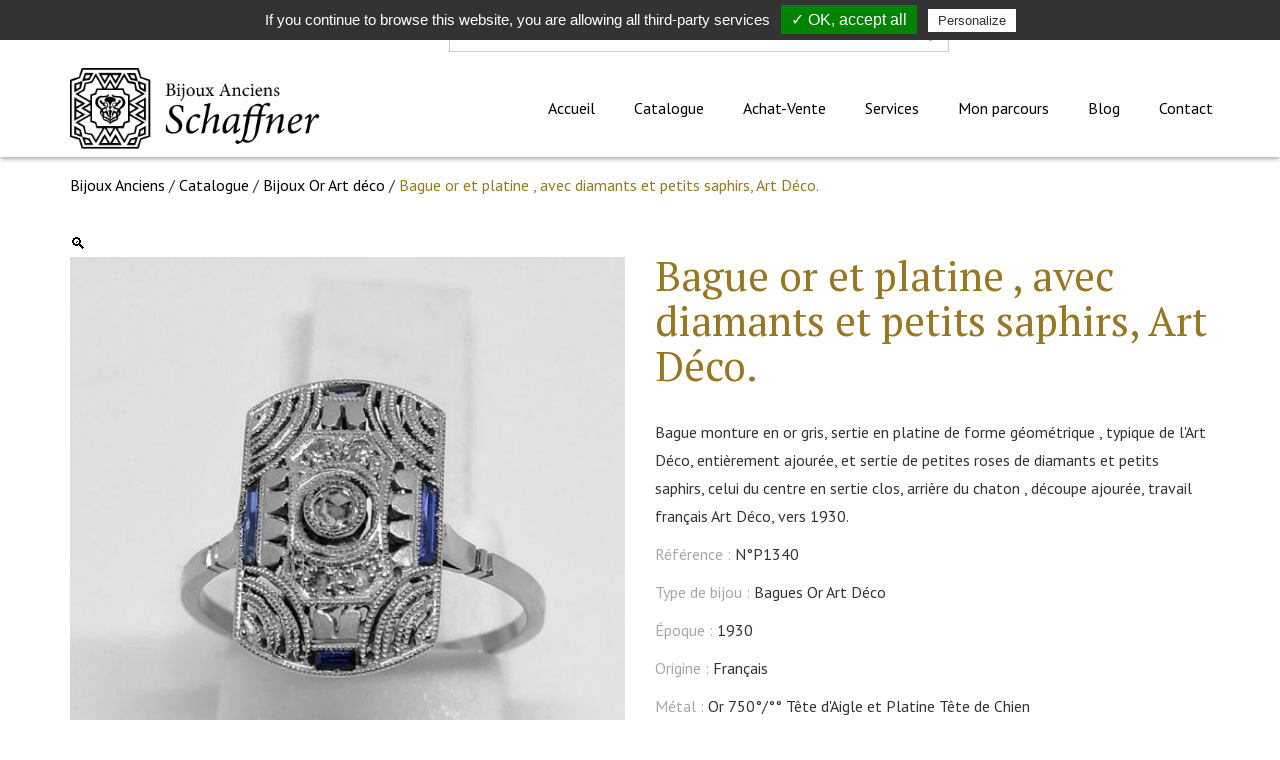

--- FILE ---
content_type: text/html; charset=UTF-8
request_url: https://www.bijoux-anciens-schaffner.fr/produit/bague-or-et-platine-avec-diamants-et-petits-saphirs-art-deco/
body_size: 35031
content:
<!doctype html>

<!-- HEAD -->
<!--[if lt IE 7]><html class="no-js ie ie6 lt-ie9 lt-ie8 lt-ie7" lang="fr-FR"> <![endif]-->
<!--[if IE 7]><html class="no-js ie ie7 lt-ie9 lt-ie8" lang="fr-FR"> <![endif]-->
<!--[if IE 8]><html class="no-js ie ie8 lt-ie9" lang="fr-FR"> <![endif]-->
<!--[if gt IE 8]><!--><html class="no-js" lang="fr-FR"> <!--<![endif]-->

  <head>
    <meta charset="UTF-8" />

    <title>
                    Bague or et platine , avec diamants et petits saphirs, Art Déco. - Bijoux Anciens Schaffner
            </title>

    <meta http-equiv="Content-Type" content="text/html; charset=UTF-8" />
    <meta http-equiv="X-UA-Compatible" content="IE=edge,chrome=1">
    <meta name="viewport" content="width=device-width, initial-scale=1.0">

        <link rel="apple-touch-icon" sizes="180x180" href="https://www.bijoux-anciens-schaffner.fr/wp-content/themes/lightwords/dist/img/favicon/apple-touch-icon.png">
    <link rel="icon" type="image/png" sizes="32x32" href="https://www.bijoux-anciens-schaffner.fr/wp-content/themes/lightwords/dist/img/favicon/favicon-32x32.png">
    <link rel="icon" type="image/png" sizes="16x16" href="https://www.bijoux-anciens-schaffner.fr/wp-content/themes/lightwords/dist/img/favicon/favicon-16x16.png">
    <link rel="manifest" href="https://www.bijoux-anciens-schaffner.fr/wp-content/themes/lightwords/dist/img/favicon/site.webmanifest">
    <link rel="mask-icon" href="https://www.bijoux-anciens-schaffner.fr/wp-content/themes/lightwords/dist/img/favicon/safari-pinned-tab.svg" color="#5bbad5">
    <meta name="msapplication-TileColor" content="#da532c">
    <meta name="theme-color" content="#ffffff">

    <link rel="stylesheet" href="https://www.bijoux-anciens-schaffner.fr/wp-content/themes/lightwords/dist/css/style.css" type="text/css" media="screen" />
    <link rel="pingback" href="https://www.bijoux-anciens-schaffner.fr/xmlrpc.php" />

    <meta name='robots' content='index, follow, max-image-preview:large, max-snippet:-1, max-video-preview:-1' />
	<style>img:is([sizes="auto" i], [sizes^="auto," i]) { contain-intrinsic-size: 3000px 1500px }</style>
	
	<!-- This site is optimized with the Yoast SEO plugin v26.1.1 - https://yoast.com/wordpress/plugins/seo/ -->
	<link rel="canonical" href="https://www.bijoux-anciens-schaffner.fr/produit/bague-or-et-platine-avec-diamants-et-petits-saphirs-art-deco/" />
	<meta property="og:locale" content="fr_FR" />
	<meta property="og:type" content="article" />
	<meta property="og:title" content="Bague or et platine , avec diamants et petits saphirs, Art Déco. - Bijoux Anciens Schaffner" />
	<meta property="og:description" content="Bague monture en or gris, sertie en platine de forme géométrique , typique de l&rsquo;Art Déco, entièrement ajourée, et sertie de petites roses de diamants et petits saphirs, celui du centre en sertie clos, arrière du chaton , découpe ajourée, travail français Art Déco, vers 1930." />
	<meta property="og:url" content="https://www.bijoux-anciens-schaffner.fr/produit/bague-or-et-platine-avec-diamants-et-petits-saphirs-art-deco/" />
	<meta property="og:site_name" content="Bijoux Anciens Schaffner" />
	<meta property="article:modified_time" content="2022-01-27T07:20:22+00:00" />
	<meta property="og:image" content="https://www.bijoux-anciens-schaffner.fr/wp-content/uploads/2020/10/bagoradsa.0.jpg" />
	<meta property="og:image:width" content="800" />
	<meta property="og:image:height" content="950" />
	<meta property="og:image:type" content="image/jpeg" />
	<meta name="twitter:card" content="summary_large_image" />
	<script type="application/ld+json" class="yoast-schema-graph">{"@context":"https://schema.org","@graph":[{"@type":"WebPage","@id":"https://www.bijoux-anciens-schaffner.fr/produit/bague-or-et-platine-avec-diamants-et-petits-saphirs-art-deco/","url":"https://www.bijoux-anciens-schaffner.fr/produit/bague-or-et-platine-avec-diamants-et-petits-saphirs-art-deco/","name":"Bague or et platine , avec diamants et petits saphirs, Art Déco. - Bijoux Anciens Schaffner","isPartOf":{"@id":"https://www.bijoux-anciens-schaffner.fr/#website"},"primaryImageOfPage":{"@id":"https://www.bijoux-anciens-schaffner.fr/produit/bague-or-et-platine-avec-diamants-et-petits-saphirs-art-deco/#primaryimage"},"image":{"@id":"https://www.bijoux-anciens-schaffner.fr/produit/bague-or-et-platine-avec-diamants-et-petits-saphirs-art-deco/#primaryimage"},"thumbnailUrl":"https://www.bijoux-anciens-schaffner.fr/wp-content/uploads/2020/10/bagoradsa.0.jpg","datePublished":"2020-10-28T16:25:13+00:00","dateModified":"2022-01-27T07:20:22+00:00","breadcrumb":{"@id":"https://www.bijoux-anciens-schaffner.fr/produit/bague-or-et-platine-avec-diamants-et-petits-saphirs-art-deco/#breadcrumb"},"inLanguage":"fr-FR","potentialAction":[{"@type":"ReadAction","target":["https://www.bijoux-anciens-schaffner.fr/produit/bague-or-et-platine-avec-diamants-et-petits-saphirs-art-deco/"]}]},{"@type":"ImageObject","inLanguage":"fr-FR","@id":"https://www.bijoux-anciens-schaffner.fr/produit/bague-or-et-platine-avec-diamants-et-petits-saphirs-art-deco/#primaryimage","url":"https://www.bijoux-anciens-schaffner.fr/wp-content/uploads/2020/10/bagoradsa.0.jpg","contentUrl":"https://www.bijoux-anciens-schaffner.fr/wp-content/uploads/2020/10/bagoradsa.0.jpg","width":800,"height":950,"caption":"Bague en or gris et platine avec roses de diamants vers 1930 art déco"},{"@type":"BreadcrumbList","@id":"https://www.bijoux-anciens-schaffner.fr/produit/bague-or-et-platine-avec-diamants-et-petits-saphirs-art-deco/#breadcrumb","itemListElement":[{"@type":"ListItem","position":1,"name":"Bijoux Anciens","item":"https://www.bijoux-anciens-schaffner.fr/"},{"@type":"ListItem","position":2,"name":"Catalogue","item":"https://www.bijoux-anciens-schaffner.fr/catalogue/"},{"@type":"ListItem","position":3,"name":"Bijoux Or Art déco","item":"https://www.bijoux-anciens-schaffner.fr/catalogue/or-art-deco/"},{"@type":"ListItem","position":4,"name":"Bague or et platine , avec diamants et petits saphirs, Art Déco."}]},{"@type":"WebSite","@id":"https://www.bijoux-anciens-schaffner.fr/#website","url":"https://www.bijoux-anciens-schaffner.fr/","name":"Bijoux Anciens Schaffner","description":"Spécialiste des bijoux anciens dans le Grand Est","potentialAction":[{"@type":"SearchAction","target":{"@type":"EntryPoint","urlTemplate":"https://www.bijoux-anciens-schaffner.fr/?s={search_term_string}"},"query-input":{"@type":"PropertyValueSpecification","valueRequired":true,"valueName":"search_term_string"}}],"inLanguage":"fr-FR"}]}</script>
	<!-- / Yoast SEO plugin. -->


<link rel='stylesheet' id='wp-block-library-css' href='https://www.bijoux-anciens-schaffner.fr/wp-includes/css/dist/block-library/style.min.css?ver=6.8.3' type='text/css' media='all' />
<style id='classic-theme-styles-inline-css' type='text/css'>
/*! This file is auto-generated */
.wp-block-button__link{color:#fff;background-color:#32373c;border-radius:9999px;box-shadow:none;text-decoration:none;padding:calc(.667em + 2px) calc(1.333em + 2px);font-size:1.125em}.wp-block-file__button{background:#32373c;color:#fff;text-decoration:none}
</style>
<style id='global-styles-inline-css' type='text/css'>
:root{--wp--preset--aspect-ratio--square: 1;--wp--preset--aspect-ratio--4-3: 4/3;--wp--preset--aspect-ratio--3-4: 3/4;--wp--preset--aspect-ratio--3-2: 3/2;--wp--preset--aspect-ratio--2-3: 2/3;--wp--preset--aspect-ratio--16-9: 16/9;--wp--preset--aspect-ratio--9-16: 9/16;--wp--preset--color--black: #000000;--wp--preset--color--cyan-bluish-gray: #abb8c3;--wp--preset--color--white: #ffffff;--wp--preset--color--pale-pink: #f78da7;--wp--preset--color--vivid-red: #cf2e2e;--wp--preset--color--luminous-vivid-orange: #ff6900;--wp--preset--color--luminous-vivid-amber: #fcb900;--wp--preset--color--light-green-cyan: #7bdcb5;--wp--preset--color--vivid-green-cyan: #00d084;--wp--preset--color--pale-cyan-blue: #8ed1fc;--wp--preset--color--vivid-cyan-blue: #0693e3;--wp--preset--color--vivid-purple: #9b51e0;--wp--preset--gradient--vivid-cyan-blue-to-vivid-purple: linear-gradient(135deg,rgba(6,147,227,1) 0%,rgb(155,81,224) 100%);--wp--preset--gradient--light-green-cyan-to-vivid-green-cyan: linear-gradient(135deg,rgb(122,220,180) 0%,rgb(0,208,130) 100%);--wp--preset--gradient--luminous-vivid-amber-to-luminous-vivid-orange: linear-gradient(135deg,rgba(252,185,0,1) 0%,rgba(255,105,0,1) 100%);--wp--preset--gradient--luminous-vivid-orange-to-vivid-red: linear-gradient(135deg,rgba(255,105,0,1) 0%,rgb(207,46,46) 100%);--wp--preset--gradient--very-light-gray-to-cyan-bluish-gray: linear-gradient(135deg,rgb(238,238,238) 0%,rgb(169,184,195) 100%);--wp--preset--gradient--cool-to-warm-spectrum: linear-gradient(135deg,rgb(74,234,220) 0%,rgb(151,120,209) 20%,rgb(207,42,186) 40%,rgb(238,44,130) 60%,rgb(251,105,98) 80%,rgb(254,248,76) 100%);--wp--preset--gradient--blush-light-purple: linear-gradient(135deg,rgb(255,206,236) 0%,rgb(152,150,240) 100%);--wp--preset--gradient--blush-bordeaux: linear-gradient(135deg,rgb(254,205,165) 0%,rgb(254,45,45) 50%,rgb(107,0,62) 100%);--wp--preset--gradient--luminous-dusk: linear-gradient(135deg,rgb(255,203,112) 0%,rgb(199,81,192) 50%,rgb(65,88,208) 100%);--wp--preset--gradient--pale-ocean: linear-gradient(135deg,rgb(255,245,203) 0%,rgb(182,227,212) 50%,rgb(51,167,181) 100%);--wp--preset--gradient--electric-grass: linear-gradient(135deg,rgb(202,248,128) 0%,rgb(113,206,126) 100%);--wp--preset--gradient--midnight: linear-gradient(135deg,rgb(2,3,129) 0%,rgb(40,116,252) 100%);--wp--preset--font-size--small: 13px;--wp--preset--font-size--medium: 20px;--wp--preset--font-size--large: 36px;--wp--preset--font-size--x-large: 42px;--wp--preset--font-family--inter: "Inter", sans-serif;--wp--preset--font-family--cardo: Cardo;--wp--preset--spacing--20: 0.44rem;--wp--preset--spacing--30: 0.67rem;--wp--preset--spacing--40: 1rem;--wp--preset--spacing--50: 1.5rem;--wp--preset--spacing--60: 2.25rem;--wp--preset--spacing--70: 3.38rem;--wp--preset--spacing--80: 5.06rem;--wp--preset--shadow--natural: 6px 6px 9px rgba(0, 0, 0, 0.2);--wp--preset--shadow--deep: 12px 12px 50px rgba(0, 0, 0, 0.4);--wp--preset--shadow--sharp: 6px 6px 0px rgba(0, 0, 0, 0.2);--wp--preset--shadow--outlined: 6px 6px 0px -3px rgba(255, 255, 255, 1), 6px 6px rgba(0, 0, 0, 1);--wp--preset--shadow--crisp: 6px 6px 0px rgba(0, 0, 0, 1);}:where(.is-layout-flex){gap: 0.5em;}:where(.is-layout-grid){gap: 0.5em;}body .is-layout-flex{display: flex;}.is-layout-flex{flex-wrap: wrap;align-items: center;}.is-layout-flex > :is(*, div){margin: 0;}body .is-layout-grid{display: grid;}.is-layout-grid > :is(*, div){margin: 0;}:where(.wp-block-columns.is-layout-flex){gap: 2em;}:where(.wp-block-columns.is-layout-grid){gap: 2em;}:where(.wp-block-post-template.is-layout-flex){gap: 1.25em;}:where(.wp-block-post-template.is-layout-grid){gap: 1.25em;}.has-black-color{color: var(--wp--preset--color--black) !important;}.has-cyan-bluish-gray-color{color: var(--wp--preset--color--cyan-bluish-gray) !important;}.has-white-color{color: var(--wp--preset--color--white) !important;}.has-pale-pink-color{color: var(--wp--preset--color--pale-pink) !important;}.has-vivid-red-color{color: var(--wp--preset--color--vivid-red) !important;}.has-luminous-vivid-orange-color{color: var(--wp--preset--color--luminous-vivid-orange) !important;}.has-luminous-vivid-amber-color{color: var(--wp--preset--color--luminous-vivid-amber) !important;}.has-light-green-cyan-color{color: var(--wp--preset--color--light-green-cyan) !important;}.has-vivid-green-cyan-color{color: var(--wp--preset--color--vivid-green-cyan) !important;}.has-pale-cyan-blue-color{color: var(--wp--preset--color--pale-cyan-blue) !important;}.has-vivid-cyan-blue-color{color: var(--wp--preset--color--vivid-cyan-blue) !important;}.has-vivid-purple-color{color: var(--wp--preset--color--vivid-purple) !important;}.has-black-background-color{background-color: var(--wp--preset--color--black) !important;}.has-cyan-bluish-gray-background-color{background-color: var(--wp--preset--color--cyan-bluish-gray) !important;}.has-white-background-color{background-color: var(--wp--preset--color--white) !important;}.has-pale-pink-background-color{background-color: var(--wp--preset--color--pale-pink) !important;}.has-vivid-red-background-color{background-color: var(--wp--preset--color--vivid-red) !important;}.has-luminous-vivid-orange-background-color{background-color: var(--wp--preset--color--luminous-vivid-orange) !important;}.has-luminous-vivid-amber-background-color{background-color: var(--wp--preset--color--luminous-vivid-amber) !important;}.has-light-green-cyan-background-color{background-color: var(--wp--preset--color--light-green-cyan) !important;}.has-vivid-green-cyan-background-color{background-color: var(--wp--preset--color--vivid-green-cyan) !important;}.has-pale-cyan-blue-background-color{background-color: var(--wp--preset--color--pale-cyan-blue) !important;}.has-vivid-cyan-blue-background-color{background-color: var(--wp--preset--color--vivid-cyan-blue) !important;}.has-vivid-purple-background-color{background-color: var(--wp--preset--color--vivid-purple) !important;}.has-black-border-color{border-color: var(--wp--preset--color--black) !important;}.has-cyan-bluish-gray-border-color{border-color: var(--wp--preset--color--cyan-bluish-gray) !important;}.has-white-border-color{border-color: var(--wp--preset--color--white) !important;}.has-pale-pink-border-color{border-color: var(--wp--preset--color--pale-pink) !important;}.has-vivid-red-border-color{border-color: var(--wp--preset--color--vivid-red) !important;}.has-luminous-vivid-orange-border-color{border-color: var(--wp--preset--color--luminous-vivid-orange) !important;}.has-luminous-vivid-amber-border-color{border-color: var(--wp--preset--color--luminous-vivid-amber) !important;}.has-light-green-cyan-border-color{border-color: var(--wp--preset--color--light-green-cyan) !important;}.has-vivid-green-cyan-border-color{border-color: var(--wp--preset--color--vivid-green-cyan) !important;}.has-pale-cyan-blue-border-color{border-color: var(--wp--preset--color--pale-cyan-blue) !important;}.has-vivid-cyan-blue-border-color{border-color: var(--wp--preset--color--vivid-cyan-blue) !important;}.has-vivid-purple-border-color{border-color: var(--wp--preset--color--vivid-purple) !important;}.has-vivid-cyan-blue-to-vivid-purple-gradient-background{background: var(--wp--preset--gradient--vivid-cyan-blue-to-vivid-purple) !important;}.has-light-green-cyan-to-vivid-green-cyan-gradient-background{background: var(--wp--preset--gradient--light-green-cyan-to-vivid-green-cyan) !important;}.has-luminous-vivid-amber-to-luminous-vivid-orange-gradient-background{background: var(--wp--preset--gradient--luminous-vivid-amber-to-luminous-vivid-orange) !important;}.has-luminous-vivid-orange-to-vivid-red-gradient-background{background: var(--wp--preset--gradient--luminous-vivid-orange-to-vivid-red) !important;}.has-very-light-gray-to-cyan-bluish-gray-gradient-background{background: var(--wp--preset--gradient--very-light-gray-to-cyan-bluish-gray) !important;}.has-cool-to-warm-spectrum-gradient-background{background: var(--wp--preset--gradient--cool-to-warm-spectrum) !important;}.has-blush-light-purple-gradient-background{background: var(--wp--preset--gradient--blush-light-purple) !important;}.has-blush-bordeaux-gradient-background{background: var(--wp--preset--gradient--blush-bordeaux) !important;}.has-luminous-dusk-gradient-background{background: var(--wp--preset--gradient--luminous-dusk) !important;}.has-pale-ocean-gradient-background{background: var(--wp--preset--gradient--pale-ocean) !important;}.has-electric-grass-gradient-background{background: var(--wp--preset--gradient--electric-grass) !important;}.has-midnight-gradient-background{background: var(--wp--preset--gradient--midnight) !important;}.has-small-font-size{font-size: var(--wp--preset--font-size--small) !important;}.has-medium-font-size{font-size: var(--wp--preset--font-size--medium) !important;}.has-large-font-size{font-size: var(--wp--preset--font-size--large) !important;}.has-x-large-font-size{font-size: var(--wp--preset--font-size--x-large) !important;}
:where(.wp-block-post-template.is-layout-flex){gap: 1.25em;}:where(.wp-block-post-template.is-layout-grid){gap: 1.25em;}
:where(.wp-block-columns.is-layout-flex){gap: 2em;}:where(.wp-block-columns.is-layout-grid){gap: 2em;}
:root :where(.wp-block-pullquote){font-size: 1.5em;line-height: 1.6;}
</style>
<link rel='stylesheet' id='style-tarteaucitron-css' href='https://www.bijoux-anciens-schaffner.fr/wp-content/plugins/pqp-cookies/tarteaucitron/css/tarteaucitron.css?ver=6.8.3' type='text/css' media='all' />
<link rel='stylesheet' id='photoswipe-css' href='https://www.bijoux-anciens-schaffner.fr/wp-content/plugins/woocommerce/assets/css/photoswipe/photoswipe.min.css?ver=9.6.3' type='text/css' media='all' />
<link rel='stylesheet' id='photoswipe-default-skin-css' href='https://www.bijoux-anciens-schaffner.fr/wp-content/plugins/woocommerce/assets/css/photoswipe/default-skin/default-skin.min.css?ver=9.6.3' type='text/css' media='all' />
<link rel='stylesheet' id='woocommerce-layout-css' href='https://www.bijoux-anciens-schaffner.fr/wp-content/plugins/woocommerce/assets/css/woocommerce-layout.css?ver=9.6.3' type='text/css' media='all' />
<link rel='stylesheet' id='woocommerce-smallscreen-css' href='https://www.bijoux-anciens-schaffner.fr/wp-content/plugins/woocommerce/assets/css/woocommerce-smallscreen.css?ver=9.6.3' type='text/css' media='only screen and (max-width: 768px)' />
<link rel='stylesheet' id='woocommerce-general-css' href='https://www.bijoux-anciens-schaffner.fr/wp-content/plugins/woocommerce/assets/css/woocommerce.css?ver=9.6.3' type='text/css' media='all' />
<style id='woocommerce-inline-inline-css' type='text/css'>
.woocommerce form .form-row .required { visibility: visible; }
</style>
<link rel='stylesheet' id='gateway-css' href='https://www.bijoux-anciens-schaffner.fr/wp-content/plugins/woocommerce-paypal-payments/modules/ppcp-button/assets/css/gateway.css?ver=3.1.2' type='text/css' media='all' />
<link rel='stylesheet' id='brands-styles-css' href='https://www.bijoux-anciens-schaffner.fr/wp-content/plugins/woocommerce/assets/css/brands.css?ver=9.6.3' type='text/css' media='all' />
<!--n2css--><!--n2js--><script type="text/javascript" src="https://www.bijoux-anciens-schaffner.fr/wp-includes/js/jquery/jquery.min.js?ver=3.7.1" id="jquery-core-js"></script>
<script type="text/javascript" src="https://www.bijoux-anciens-schaffner.fr/wp-includes/js/jquery/jquery-migrate.min.js?ver=3.4.1" id="jquery-migrate-js"></script>
<script type="text/javascript" src="https://www.bijoux-anciens-schaffner.fr/wp-content/plugins/woocommerce/assets/js/jquery-blockui/jquery.blockUI.min.js?ver=2.7.0-wc.9.6.3" id="jquery-blockui-js" defer="defer" data-wp-strategy="defer"></script>
<script type="text/javascript" id="wc-add-to-cart-js-extra">
/* <![CDATA[ */
var wc_add_to_cart_params = {"ajax_url":"\/wp-admin\/admin-ajax.php","wc_ajax_url":"\/?wc-ajax=%%endpoint%%","i18n_view_cart":"Voir le panier","cart_url":"https:\/\/www.bijoux-anciens-schaffner.fr\/panier\/","is_cart":"","cart_redirect_after_add":"no"};
/* ]]> */
</script>
<script type="text/javascript" src="https://www.bijoux-anciens-schaffner.fr/wp-content/plugins/woocommerce/assets/js/frontend/add-to-cart.min.js?ver=9.6.3" id="wc-add-to-cart-js" defer="defer" data-wp-strategy="defer"></script>
<script type="text/javascript" src="https://www.bijoux-anciens-schaffner.fr/wp-content/plugins/woocommerce/assets/js/zoom/jquery.zoom.min.js?ver=1.7.21-wc.9.6.3" id="zoom-js" defer="defer" data-wp-strategy="defer"></script>
<script type="text/javascript" src="https://www.bijoux-anciens-schaffner.fr/wp-content/plugins/woocommerce/assets/js/flexslider/jquery.flexslider.min.js?ver=2.7.2-wc.9.6.3" id="flexslider-js" defer="defer" data-wp-strategy="defer"></script>
<script type="text/javascript" src="https://www.bijoux-anciens-schaffner.fr/wp-content/plugins/woocommerce/assets/js/photoswipe/photoswipe.min.js?ver=4.1.1-wc.9.6.3" id="photoswipe-js" defer="defer" data-wp-strategy="defer"></script>
<script type="text/javascript" src="https://www.bijoux-anciens-schaffner.fr/wp-content/plugins/woocommerce/assets/js/photoswipe/photoswipe-ui-default.min.js?ver=4.1.1-wc.9.6.3" id="photoswipe-ui-default-js" defer="defer" data-wp-strategy="defer"></script>
<script type="text/javascript" id="wc-single-product-js-extra">
/* <![CDATA[ */
var wc_single_product_params = {"i18n_required_rating_text":"Veuillez s\u00e9lectionner une note","i18n_product_gallery_trigger_text":"Voir la galerie d\u2019images en plein \u00e9cran","review_rating_required":"yes","flexslider":{"rtl":false,"animation":"slide","smoothHeight":true,"directionNav":false,"controlNav":"thumbnails","slideshow":false,"animationSpeed":500,"animationLoop":false,"allowOneSlide":false},"zoom_enabled":"1","zoom_options":[],"photoswipe_enabled":"1","photoswipe_options":{"shareEl":false,"closeOnScroll":false,"history":false,"hideAnimationDuration":0,"showAnimationDuration":0},"flexslider_enabled":"1"};
/* ]]> */
</script>
<script type="text/javascript" src="https://www.bijoux-anciens-schaffner.fr/wp-content/plugins/woocommerce/assets/js/frontend/single-product.min.js?ver=9.6.3" id="wc-single-product-js" defer="defer" data-wp-strategy="defer"></script>
<script type="text/javascript" src="https://www.bijoux-anciens-schaffner.fr/wp-content/plugins/woocommerce/assets/js/js-cookie/js.cookie.min.js?ver=2.1.4-wc.9.6.3" id="js-cookie-js" defer="defer" data-wp-strategy="defer"></script>
<script type="text/javascript" id="woocommerce-js-extra">
/* <![CDATA[ */
var woocommerce_params = {"ajax_url":"\/wp-admin\/admin-ajax.php","wc_ajax_url":"\/?wc-ajax=%%endpoint%%"};
/* ]]> */
</script>
<script type="text/javascript" src="https://www.bijoux-anciens-schaffner.fr/wp-content/plugins/woocommerce/assets/js/frontend/woocommerce.min.js?ver=9.6.3" id="woocommerce-js" defer="defer" data-wp-strategy="defer"></script>
<link rel="https://api.w.org/" href="https://www.bijoux-anciens-schaffner.fr/wp-json/" /><link rel="alternate" title="JSON" type="application/json" href="https://www.bijoux-anciens-schaffner.fr/wp-json/wp/v2/product/4829" /><link rel="EditURI" type="application/rsd+xml" title="RSD" href="https://www.bijoux-anciens-schaffner.fr/xmlrpc.php?rsd" />
<meta name="generator" content="WordPress 6.8.3" />
<meta name="generator" content="WooCommerce 9.6.3" />
<link rel='shortlink' href='https://www.bijoux-anciens-schaffner.fr/?p=4829' />
<link rel="alternate" title="oEmbed (JSON)" type="application/json+oembed" href="https://www.bijoux-anciens-schaffner.fr/wp-json/oembed/1.0/embed?url=https%3A%2F%2Fwww.bijoux-anciens-schaffner.fr%2Fproduit%2Fbague-or-et-platine-avec-diamants-et-petits-saphirs-art-deco%2F" />
<link rel="alternate" title="oEmbed (XML)" type="text/xml+oembed" href="https://www.bijoux-anciens-schaffner.fr/wp-json/oembed/1.0/embed?url=https%3A%2F%2Fwww.bijoux-anciens-schaffner.fr%2Fproduit%2Fbague-or-et-platine-avec-diamants-et-petits-saphirs-art-deco%2F&#038;format=xml" />
	<script>
		(function($) {
			$(document).ready(function() {
				tarteaucitron.job = [];
				tarteaucitron.user.gajsUa = 'UA-121301949-1'; (tarteaucitron.job = tarteaucitron.job || []).push('gajs');
var tacOptions = true;				tarteaucitron.init(tacOptions);
			});
		})(jQuery);
    </script>
    
<!--BEGIN: TRACKING CODE MANAGER (v2.5.0) BY INTELLYWP.COM IN HEAD//-->
<!-- Google Tag Manager -->
<script>(function(w,d,s,l,i){w[l]=w[l]||[];w[l].push({'gtm.start':
new Date().getTime(),event:'gtm.js'});var f=d.getElementsByTagName(s)[0],
j=d.createElement(s),dl=l!='dataLayer'?'&l='+l:'';j.async=true;j.src=
'https://www.googletagmanager.com/gtm.js?id='+i+dl;f.parentNode.insertBefore(j,f);
})(window,document,'script','dataLayer','GTM-WJXRD5W');</script>
<!-- End Google Tag Manager -->
<!--END: https://wordpress.org/plugins/tracking-code-manager IN HEAD//-->	<noscript><style>.woocommerce-product-gallery{ opacity: 1 !important; }</style></noscript>
	<style class='wp-fonts-local' type='text/css'>
@font-face{font-family:Inter;font-style:normal;font-weight:300 900;font-display:fallback;src:url('https://www.bijoux-anciens-schaffner.fr/wp-content/plugins/woocommerce/assets/fonts/Inter-VariableFont_slnt,wght.woff2') format('woff2');font-stretch:normal;}
@font-face{font-family:Cardo;font-style:normal;font-weight:400;font-display:fallback;src:url('https://www.bijoux-anciens-schaffner.fr/wp-content/plugins/woocommerce/assets/fonts/cardo_normal_400.woff2') format('woff2');}
</style>
		<style type="text/css" id="wp-custom-css">
			/* Custom WebCD */
.conteneur-gallerie {
	display: flex;
}

.conteneur-gallerie div{
	width: 33.33%!important;
}

@media only screen and (min-device-width : 320px) and (max-device-width : 480px) {
	.conteneur-gallerie {
	display: block!important;
}

.conteneur-gallerie div{
	width: auto!important;
}
}
/*logo footer*/
.fa-facebook,.fa-instagram
{
	font-size:2em;
}		</style>
		

  </head>

<!-- BODY -->
<body class="wp-singular product-template-default single single-product postid-4829 wp-theme-lightwords theme-lightwords woocommerce woocommerce-page woocommerce-no-js" data-template="base.twig">

	<!-- SITE-WRAPPER -->
	<div data-rocket-location-hash="69a878871b513205507c1f16cf2c8ba5" class="site-wrapper">

		<!-- HEADER -->
		<header data-rocket-location-hash="53cc1e79b2ed34c24395bdfd383e56ba" class="site-header">
						<section data-rocket-location-hash="d1ec0b38110574375b18fa10a14c26ba" class="wrapper wrapper--pre-header">

  <nav class="topbar" id="topbar">
	<div class="bar-wrapper container">

		<div class="bar-filler"></div>

		<div class="topbar-search">
			
<form role="search" method="get" id="searchform" class="searchform" action="https://www.bijoux-anciens-schaffner.fr">
  <label class="searchform__label sr-only" for="s">Rechercher</label>
  <input class="searchform__input" type="text" value="" name="s" id="s" placeholder="Rechercher un produit, un article">
  <button class="searchform__submit btn btn-primary" type="submit" id="searchsubmit" disabled="disabled">
    <i class="fa fa-fw fa-lg fa-search"></i>
  </button>
</form>		</div>

		
		<div class="topbar-menu">
			<nav class="menu-secondary hidden-collapsed" role="navigation">
				<ul class="nav">
					<li class="menu-item menu-item--my-account">
						<a class="menu-item-link" href="https://www.bijoux-anciens-schaffner.fr/mon-compte/">
							<i class="fa fa-fw fa-lg fa-user"></i><span class="hidden-sm">Mon compte</span>
						</a>
					</li>           
				
					<li class="menu-item menu-item--cart">
						<a class="menu-item-link" href="https://www.bijoux-anciens-schaffner.fr/panier/"><i class="fa fa-fw fa-lg fa-shopping-basket"></i></a>
						<span class="cart-counter"></span>
					</li>
				</ul>
			</nav>
		</div>	

	</div><!-- /.container -->
</nav>

</section>

<section data-rocket-location-hash="2cc2b0b35f52110c7cc356a3f63b8179" class="wrapper wrapper--header">

  <nav class="navbar" role="navigation">
	<div class="bar-wrapper container">

		<div class="navbar-header">
			<a class="navbar-brand" href="https://www.bijoux-anciens-schaffner.fr" rel="home">
				<img src="https://www.bijoux-anciens-schaffner.fr/wp-content/themes/lightwords/dist/img/logo-header.png" alt="Logo Bijoux anciens Schaffner" class="img-responsive" />
			</a>
		</div>

		<div class="bar-filler"></div>

		<!-- Collect the nav links, forms, and other content for toggling -->
		<div class="navbar-menu" id="navbar-menu">
			<ul class="menu-primary nav">

				<li class=" menu-item menu-item-type-post_type menu-item-object-page menu-item-home menu-item-885 ">
	<a href="https://www.bijoux-anciens-schaffner.fr/"
				><span>Accueil</span>
			</a>
	</li>
<li class=" menu-item menu-item-type-post_type menu-item-object-page current_page_parent menu-item-60 ">
	<a href="https://www.bijoux-anciens-schaffner.fr/catalogue/"
				><span>Catalogue</span>
			</a>
	</li>
<li class=" menu-item menu-item-type-post_type menu-item-object-page menu-item-10 ">
	<a href="https://www.bijoux-anciens-schaffner.fr/achat-vente/"
				><span>Achat-Vente</span>
			</a>
	</li>
<li class=" menu-item menu-item-type-post_type menu-item-object-page menu-item-13 ">
	<a href="https://www.bijoux-anciens-schaffner.fr/services/"
				><span>Services</span>
			</a>
	</li>
<li class=" menu-item menu-item-type-post_type menu-item-object-page menu-item-11 ">
	<a href="https://www.bijoux-anciens-schaffner.fr/mon-parcours/"
				><span>Mon parcours</span>
			</a>
	</li>
<li class=" menu-item menu-item-type-post_type menu-item-object-page menu-item-19 ">
	<a href="https://www.bijoux-anciens-schaffner.fr/blog/"
				><span>Blog</span>
			</a>
	</li>
<li class=" menu-item menu-item-type-post_type menu-item-object-page menu-item-66 ">
	<a href="https://www.bijoux-anciens-schaffner.fr/contact/"
				><span>Contact</span>
			</a>
	</li>
<li class="menu-item menu-item--my-account hidden-expanded">
	<a href="https://www.bijoux-anciens-schaffner.fr/mon-compte/">
		<i class="fa fa-fw fa-lg fa-user"></i><span class="">Mon compte</span>
	</a>
</li>  

			</ul>
		</div><!-- /.navbar-collapse -->

		<div class="navbar-footer">
								
			<a class="btn-toggle btn-cart hidden-expanded" href="https://www.bijoux-anciens-schaffner.fr/panier/"><i class="fa fa-fw fa-lg fa-shopping-basket"></i></a>
						
			<button type="button" class="btn-toggle topbar-toggle hidden-expanded" data-toggle="#topbar, body" data-toggle-classname="topbar-expanded" aria-expanded="false">
				<span class="sr-only">Toggle search</span>
				<i class="fa fa-lg fa-search"></i>
			</button>

			<button type="button" class="btn-toggle navbar-toggle hidden-expanded" data-toggle="#navbar-menu, #overlay-navbar, body" data-toggle-classname="navbar-expanded" aria-expanded="false">
				<span class="sr-only">Toggle navigation</span>
				<div class="hamburger-wrapper">
					<div class="hamburger"></div>
				</div>
			</button>
		</div>

	</div><!-- /.container -->
</nav>

</section>

					</header>

		<!-- SITE-CONTENT -->
		<section data-rocket-location-hash="e0b0ecc090ef53b6de9b46c5b97503d3" class="site-content">

			<!-- MAIN -->
			<main data-rocket-location-hash="518b2e95971251bb89952f73fb53f5c7" class="wrapper wrapper--content" role="main">
								<!-- BREADCRUMB -->
				<section class="wrapper wrapper--breadcrumb">
					<div class="container">
												<nav class="breadcrumb"><span><span><a href="https://www.bijoux-anciens-schaffner.fr/">Bijoux Anciens</a></span> / <span><a href="https://www.bijoux-anciens-schaffner.fr/catalogue/">Catalogue</a></span> / <span><a href="https://www.bijoux-anciens-schaffner.fr/catalogue/or-art-deco/">Bijoux Or Art déco</a></span> / <span class="breadcrumb_last" aria-current="page">Bague or et platine , avec diamants et petits saphirs, Art Déco.</span></span></nav>
					</div>
				</section>
				
				<!-- ARTICLE CONTENT -->
				
  
  <article class="post-type-product offer offer--article" id="post-4829">
    <div class="container">

            <div class="woocommerce-notices-wrapper"></div>   
      <div class="flexrow flexrow--gutter">
        <div class="flex-visible-xs">             
            <h1 class="product__name">Bague or et platine , avec diamants et petits saphirs, Art Déco.</h1>   
        </div>
        <div class="flex-sm-6 product-images">             
            <div class="woocommerce-product-gallery woocommerce-product-gallery--with-images woocommerce-product-gallery--columns-4 images" data-columns="4" style="opacity: 0; transition: opacity .25s ease-in-out;">
	<div class="woocommerce-product-gallery__wrapper">
		<div data-thumb="https://www.bijoux-anciens-schaffner.fr/wp-content/uploads/2020/10/bagoradsa.0-100x100.jpg" data-thumb-alt="bague or gris , paltine et rose de diamants art déco" data-thumb-srcset="https://www.bijoux-anciens-schaffner.fr/wp-content/uploads/2020/10/bagoradsa.0-100x100.jpg 100w, https://www.bijoux-anciens-schaffner.fr/wp-content/uploads/2020/10/bagoradsa.0-150x150.jpg 150w, https://www.bijoux-anciens-schaffner.fr/wp-content/uploads/2020/10/bagoradsa.0-300x300.jpg 300w"  data-thumb-sizes="(max-width: 100px) 100vw, 100px" class="woocommerce-product-gallery__image"><a href="https://www.bijoux-anciens-schaffner.fr/wp-content/uploads/2020/10/bagoradsa.0.jpg"><img width="600" height="713" src="https://www.bijoux-anciens-schaffner.fr/wp-content/uploads/2020/10/bagoradsa.0-600x713.jpg" class="wp-post-image" alt="bague or gris , paltine et rose de diamants art déco" data-caption="Bague en or gris et platine avec roses de diamants vers 1930 art déco" data-src="https://www.bijoux-anciens-schaffner.fr/wp-content/uploads/2020/10/bagoradsa.0.jpg" data-large_image="https://www.bijoux-anciens-schaffner.fr/wp-content/uploads/2020/10/bagoradsa.0.jpg" data-large_image_width="800" data-large_image_height="950" decoding="async" loading="lazy" srcset="https://www.bijoux-anciens-schaffner.fr/wp-content/uploads/2020/10/bagoradsa.0-600x713.jpg 600w, https://www.bijoux-anciens-schaffner.fr/wp-content/uploads/2020/10/bagoradsa.0-253x300.jpg 253w, https://www.bijoux-anciens-schaffner.fr/wp-content/uploads/2020/10/bagoradsa.0-768x912.jpg 768w, https://www.bijoux-anciens-schaffner.fr/wp-content/uploads/2020/10/bagoradsa.0.jpg 800w" sizes="auto, (max-width: 600px) 100vw, 600px" /></a></div><div data-thumb="https://www.bijoux-anciens-schaffner.fr/wp-content/uploads/2020/10/bagoradsa.01-100x100.jpg" data-thumb-alt="bague en or gris , platine et roses de diamants vers 1930" data-thumb-srcset="https://www.bijoux-anciens-schaffner.fr/wp-content/uploads/2020/10/bagoradsa.01-100x100.jpg 100w, https://www.bijoux-anciens-schaffner.fr/wp-content/uploads/2020/10/bagoradsa.01-150x150.jpg 150w, https://www.bijoux-anciens-schaffner.fr/wp-content/uploads/2020/10/bagoradsa.01-300x300.jpg 300w"  data-thumb-sizes="(max-width: 100px) 100vw, 100px" class="woocommerce-product-gallery__image"><a href="https://www.bijoux-anciens-schaffner.fr/wp-content/uploads/2020/10/bagoradsa.01.jpg"><img width="600" height="713" src="https://www.bijoux-anciens-schaffner.fr/wp-content/uploads/2020/10/bagoradsa.01-600x713.jpg" class="" alt="bague en or gris , platine et roses de diamants vers 1930" data-caption="Bague en or gris , platine et roses de diamants, art déco vers 1930" data-src="https://www.bijoux-anciens-schaffner.fr/wp-content/uploads/2020/10/bagoradsa.01.jpg" data-large_image="https://www.bijoux-anciens-schaffner.fr/wp-content/uploads/2020/10/bagoradsa.01.jpg" data-large_image_width="800" data-large_image_height="950" decoding="async" loading="lazy" srcset="https://www.bijoux-anciens-schaffner.fr/wp-content/uploads/2020/10/bagoradsa.01-600x713.jpg 600w, https://www.bijoux-anciens-schaffner.fr/wp-content/uploads/2020/10/bagoradsa.01-253x300.jpg 253w, https://www.bijoux-anciens-schaffner.fr/wp-content/uploads/2020/10/bagoradsa.01-768x912.jpg 768w, https://www.bijoux-anciens-schaffner.fr/wp-content/uploads/2020/10/bagoradsa.01.jpg 800w" sizes="auto, (max-width: 600px) 100vw, 600px" /></a></div><div data-thumb="https://www.bijoux-anciens-schaffner.fr/wp-content/uploads/2020/10/bagoradsa.02-100x100.jpg" data-thumb-alt="bague en or gris , platine et roses de diamants vers 1930" data-thumb-srcset="https://www.bijoux-anciens-schaffner.fr/wp-content/uploads/2020/10/bagoradsa.02-100x100.jpg 100w, https://www.bijoux-anciens-schaffner.fr/wp-content/uploads/2020/10/bagoradsa.02-150x150.jpg 150w, https://www.bijoux-anciens-schaffner.fr/wp-content/uploads/2020/10/bagoradsa.02-300x300.jpg 300w"  data-thumb-sizes="(max-width: 100px) 100vw, 100px" class="woocommerce-product-gallery__image"><a href="https://www.bijoux-anciens-schaffner.fr/wp-content/uploads/2020/10/bagoradsa.02.jpg"><img width="600" height="713" src="https://www.bijoux-anciens-schaffner.fr/wp-content/uploads/2020/10/bagoradsa.02-600x713.jpg" class="" alt="bague en or gris , platine et roses de diamants vers 1930" data-caption="Bague en or gris et platine, sertie de roses de diamants, art déco vers 1930" data-src="https://www.bijoux-anciens-schaffner.fr/wp-content/uploads/2020/10/bagoradsa.02.jpg" data-large_image="https://www.bijoux-anciens-schaffner.fr/wp-content/uploads/2020/10/bagoradsa.02.jpg" data-large_image_width="800" data-large_image_height="950" decoding="async" loading="lazy" srcset="https://www.bijoux-anciens-schaffner.fr/wp-content/uploads/2020/10/bagoradsa.02-600x713.jpg 600w, https://www.bijoux-anciens-schaffner.fr/wp-content/uploads/2020/10/bagoradsa.02-253x300.jpg 253w, https://www.bijoux-anciens-schaffner.fr/wp-content/uploads/2020/10/bagoradsa.02-768x912.jpg 768w, https://www.bijoux-anciens-schaffner.fr/wp-content/uploads/2020/10/bagoradsa.02.jpg 800w" sizes="auto, (max-width: 600px) 100vw, 600px" /></a></div><div data-thumb="https://www.bijoux-anciens-schaffner.fr/wp-content/uploads/2020/10/bagoradsa.03-100x100.jpg" data-thumb-alt="bague , or gris , platine et roses de diamants vers 1930" data-thumb-srcset="https://www.bijoux-anciens-schaffner.fr/wp-content/uploads/2020/10/bagoradsa.03-100x100.jpg 100w, https://www.bijoux-anciens-schaffner.fr/wp-content/uploads/2020/10/bagoradsa.03-150x150.jpg 150w, https://www.bijoux-anciens-schaffner.fr/wp-content/uploads/2020/10/bagoradsa.03-300x300.jpg 300w"  data-thumb-sizes="(max-width: 100px) 100vw, 100px" class="woocommerce-product-gallery__image"><a href="https://www.bijoux-anciens-schaffner.fr/wp-content/uploads/2020/10/bagoradsa.03.jpg"><img width="600" height="713" src="https://www.bijoux-anciens-schaffner.fr/wp-content/uploads/2020/10/bagoradsa.03-600x713.jpg" class="" alt="bague , or gris , platine et roses de diamants vers 1930" data-caption="Bague en or gris, platine , et roses de diamants, vers 1930, art déco" data-src="https://www.bijoux-anciens-schaffner.fr/wp-content/uploads/2020/10/bagoradsa.03.jpg" data-large_image="https://www.bijoux-anciens-schaffner.fr/wp-content/uploads/2020/10/bagoradsa.03.jpg" data-large_image_width="800" data-large_image_height="950" decoding="async" loading="lazy" srcset="https://www.bijoux-anciens-schaffner.fr/wp-content/uploads/2020/10/bagoradsa.03-600x713.jpg 600w, https://www.bijoux-anciens-schaffner.fr/wp-content/uploads/2020/10/bagoradsa.03-253x300.jpg 253w, https://www.bijoux-anciens-schaffner.fr/wp-content/uploads/2020/10/bagoradsa.03-768x912.jpg 768w, https://www.bijoux-anciens-schaffner.fr/wp-content/uploads/2020/10/bagoradsa.03.jpg 800w" sizes="auto, (max-width: 600px) 100vw, 600px" /></a></div>	</div>
</div>
          
        </div>

        <div class="flex-sm-6 product-summary">
                        <div class="product__details">
              <h1 class="product__name flex-hidden-xs">Bague or et platine , avec diamants et petits saphirs, Art Déco.</h1>
              <div class="product__categories"></div>
              <div class="product__description"> Bague monture en or gris, sertie en platine de forme géométrique , typique de l'Art Déco, entièrement ajourée, et sertie de petites roses de diamants et petits saphirs, celui du centre en sertie clos, arrière du chaton , découpe ajourée, travail français Art Déco, vers 1930.</div>
              <div class="product__caracteristiques">

                                <div class="caracteristique caracteristique__reference">
                  <span class="caracteristique-label">Référence : </span>
                  <span class="caracteristique-value">N°P1340</span>
                </div>
                
                                <div class="caracteristique caracteristique__type">
                  <span class="caracteristique-label">
                                      Type de bijou : 
                                    </span>
                  <span class="caracteristique-value values">
                                   
                                           <span class="value__item">Bagues Or Art Déco</span>
                                     
                  </span>
                </div>
                                                <div class="caracteristique caracteristique__epoque">
                  <span class="caracteristique-label">Époque : </span>
                  <span class="caracteristique-value">1930</span>
                </div>
                                                <div class="caracteristique caracteristique__origine">
                  <span class="caracteristique-label">Origine : </span>
                  <span class="caracteristique-value">Français </span>
                </div>
                                                <div class="caracteristique caracteristique__metal">
                  <span class="caracteristique-label">Métal : </span>
                  <span class="caracteristique-value">Or 750°/°° Tête d'Aigle et Platine Tête de Chien</span>
                </div>
                                                <div class="caracteristique caracteristique__poids">
                  <span class="caracteristique-label">Poids : </span>
                  <span class="caracteristique-value">2.34 &nbsp;grammes</span>
                </div>
                                
                <div class="caracteristique caracteristique__dimension">
                  <span class="caracteristique-label">Dimension : </span>
                                    <span class="caracteristique-value">H 0.6 cm</span>
                                                      <span class="caracteristique-value">l 1 cm</span>
                                                      <span class="caracteristique-value">L 1.5 cm</span>
                                                    </div>
                
                                <div class="caracteristique caracteristique__tour-de-doigt">
                  <span class="caracteristique-label">Tour de doigt : </span>
                  <span class="caracteristique-value">53 </span>
                </div>
                                                <div class="caracteristique caracteristique__dimension">
                  <span class="caracteristique-label">Nature des pierres : </span>
                  <span class="caracteristique-value">Roses de diamant naturel.</span>
                </div>
                                                                  <div class="caracteristique caracteristique__etat">
                  <span class="caracteristique-label">État : </span>
                  <span class="caracteristique-value">Bon état</span>
                </div>
                
                <div class="caracteristique caracteristique__prix">
                  
                  <span class="caracteristique-label">Prix : </span>
                  <span class="caracteristique-value  price--through "> 
                    760,00&nbsp;&euro;
                  </span>
                   
                                    <span class="outofstock">
                                        Vendu
                             
                  </span>
                                  
                </div>
              </div>
            </div>
                                  
                           
            <div class="product__action">
              <p>Vous êtes intéressé ?</p>
              <div class=""><a href="https://www.bijoux-anciens-schaffner.fr/contact/?id=4829" class="btn">Contactez moi</a></div>
            </div> 
             

        </div>

      </div>  
    </div>
        
  </article>

  <section class="wrapper--related-products">
    <div class="container">
      
	<section class="related products">

					<h2>Produits similaires</h2>
				<ul class="products columns-4">

			
					<li class="product type-product post-1388 status-publish first outofstock product_cat-or-art-deco product_cat-boucles-doreilles-or-art-deco has-post-thumbnail shipping-taxable purchasable product-type-simple">
	<a href="https://www.bijoux-anciens-schaffner.fr/produit/boucles-doreilles-or-bicolore/" class="woocommerce-LoopProduct-link woocommerce-loop-product__link"><img width="300" height="300" src="https://www.bijoux-anciens-schaffner.fr/wp-content/uploads/2018/07/DSC01454-0-300x300.jpg" class="attachment-woocommerce_thumbnail size-woocommerce_thumbnail" alt="boucles d&#039;oreille or bicolore" decoding="async" loading="lazy" srcset="https://www.bijoux-anciens-schaffner.fr/wp-content/uploads/2018/07/DSC01454-0-300x300.jpg 300w, https://www.bijoux-anciens-schaffner.fr/wp-content/uploads/2018/07/DSC01454-0-150x150.jpg 150w, https://www.bijoux-anciens-schaffner.fr/wp-content/uploads/2018/07/DSC01454-0-100x100.jpg 100w" sizes="auto, (max-width: 300px) 100vw, 300px" /><div class="product-thumbs"><img class="thumb" src="https://www.bijoux-anciens-schaffner.fr/wp-content/uploads/2018/07/DSC01457-3-150x150.jpg"><img class="thumb" src="https://www.bijoux-anciens-schaffner.fr/wp-content/uploads/2018/07/DSC01455-1-150x150.jpg"><img class="thumb" src="https://www.bijoux-anciens-schaffner.fr/wp-content/uploads/2018/07/DSC01456-2-150x150.jpg"></div><h2 class="woocommerce-loop-product__title">Boucles d&rsquo;oreilles or bicolore</h2>
	<span class="price"><span class="woocommerce-Price-amount amount"><bdi><span class="woocommerce-Price-amount amount price--through">270,00</span><span class="woocommerce-Price-currencySymbol">&euro;</span></bdi></span></span>
</a><span class="outofstock">Vendu </span></li>

			
					<li class="product type-product post-962 status-publish outofstock product_cat-or-art-deco product_cat-pendentifs-or-art-deco has-post-thumbnail sold-individually shipping-taxable purchasable product-type-simple">
	<a href="https://www.bijoux-anciens-schaffner.fr/produit/pendentif-et-chaine-or-gris-avec-diamants/" class="woocommerce-LoopProduct-link woocommerce-loop-product__link"><img width="300" height="300" src="https://www.bijoux-anciens-schaffner.fr/wp-content/uploads/2018/07/DSC00946-0-300x300.jpg" class="attachment-woocommerce_thumbnail size-woocommerce_thumbnail" alt="pendentif or gris art déco" decoding="async" loading="lazy" srcset="https://www.bijoux-anciens-schaffner.fr/wp-content/uploads/2018/07/DSC00946-0-300x300.jpg 300w, https://www.bijoux-anciens-schaffner.fr/wp-content/uploads/2018/07/DSC00946-0-150x150.jpg 150w, https://www.bijoux-anciens-schaffner.fr/wp-content/uploads/2018/07/DSC00946-0-100x100.jpg 100w" sizes="auto, (max-width: 300px) 100vw, 300px" /><div class="product-thumbs"><img class="thumb" src="https://www.bijoux-anciens-schaffner.fr/wp-content/uploads/2018/07/DSC00947-1-150x150.jpg"><img class="thumb" src="https://www.bijoux-anciens-schaffner.fr/wp-content/uploads/2018/07/DSC00948-2-150x150.jpg"></div><h2 class="woocommerce-loop-product__title">Pendentif et chaîne or gris avec diamants</h2>
	<span class="price"><span class="woocommerce-Price-amount amount"><bdi><span class="woocommerce-Price-amount amount price--through">1 520,00</span><span class="woocommerce-Price-currencySymbol">&euro;</span></bdi></span></span>
</a><span class="outofstock">Vendu </span></li>

			
					<li class="product type-product post-1290 status-publish outofstock product_cat-bagues-or-art-deco product_cat-or-art-deco has-post-thumbnail shipping-taxable purchasable product-type-simple">
	<a href="https://www.bijoux-anciens-schaffner.fr/produit/bague-or-modele-rouleaux-avec-diamant/" class="woocommerce-LoopProduct-link woocommerce-loop-product__link"><img width="300" height="300" src="https://www.bijoux-anciens-schaffner.fr/wp-content/uploads/2018/07/DSC01375-0-300x300.jpg" class="attachment-woocommerce_thumbnail size-woocommerce_thumbnail" alt="bague or et diamant 1925" decoding="async" loading="lazy" srcset="https://www.bijoux-anciens-schaffner.fr/wp-content/uploads/2018/07/DSC01375-0-300x300.jpg 300w, https://www.bijoux-anciens-schaffner.fr/wp-content/uploads/2018/07/DSC01375-0-150x150.jpg 150w, https://www.bijoux-anciens-schaffner.fr/wp-content/uploads/2018/07/DSC01375-0-100x100.jpg 100w" sizes="auto, (max-width: 300px) 100vw, 300px" /><div class="product-thumbs"><img class="thumb" src="https://www.bijoux-anciens-schaffner.fr/wp-content/uploads/2018/07/DSC01378-3-150x150.jpg"><img class="thumb" src="https://www.bijoux-anciens-schaffner.fr/wp-content/uploads/2018/07/DSC01376-1-150x150.jpg"><img class="thumb" src="https://www.bijoux-anciens-schaffner.fr/wp-content/uploads/2018/07/DSC01377-2-150x150.jpg"></div><h2 class="woocommerce-loop-product__title">Bague or modèle rouleaux avec diamant</h2>
	<span class="price"><span class="woocommerce-Price-amount amount"><bdi><span class="woocommerce-Price-amount amount price--through">890,00</span><span class="woocommerce-Price-currencySymbol">&euro;</span></bdi></span></span>
</a><span class="outofstock">Vendu </span></li>

			
					<li class="product type-product post-939 status-publish last outofstock product_cat-bagues-or-art-deco product_cat-or-art-deco has-post-thumbnail sold-individually shipping-taxable purchasable product-type-simple">
	<a href="https://www.bijoux-anciens-schaffner.fr/produit/bague-en-platine-diamant-et-saphir/" class="woocommerce-LoopProduct-link woocommerce-loop-product__link"><img width="300" height="300" src="https://www.bijoux-anciens-schaffner.fr/wp-content/uploads/2018/07/bagueplatine20.03-300x300.jpg" class="attachment-woocommerce_thumbnail size-woocommerce_thumbnail" alt="bague en platine façon dôme avec diamants et saphirs calibrés art déco 1930" decoding="async" loading="lazy" srcset="https://www.bijoux-anciens-schaffner.fr/wp-content/uploads/2018/07/bagueplatine20.03-300x300.jpg 300w, https://www.bijoux-anciens-schaffner.fr/wp-content/uploads/2018/07/bagueplatine20.03-150x150.jpg 150w, https://www.bijoux-anciens-schaffner.fr/wp-content/uploads/2018/07/bagueplatine20.03-100x100.jpg 100w" sizes="auto, (max-width: 300px) 100vw, 300px" /><div class="product-thumbs"><img class="thumb" src="https://www.bijoux-anciens-schaffner.fr/wp-content/uploads/2018/07/bagueplatine20.02-150x150.jpg"><img class="thumb" src="https://www.bijoux-anciens-schaffner.fr/wp-content/uploads/2018/07/bagueplatine20.01-150x150.jpg"><img class="thumb" src="https://www.bijoux-anciens-schaffner.fr/wp-content/uploads/2018/07/bagueplatine20.0-150x150.jpg"></div><h2 class="woocommerce-loop-product__title">Bague en platine diamant et saphir.</h2>
	<span class="price"><span class="woocommerce-Price-amount amount"><bdi><span class="woocommerce-Price-amount amount price--through">3 990,00</span><span class="woocommerce-Price-currencySymbol">&euro;</span></bdi></span></span>
</a><span class="outofstock">Vendu </span></li>

			
		</ul>

	</section>
	    </div>
  </section>

   


			</main>
               			
		</section><!-- end .site-content -->

		<!-- FOOTER -->
		<footer class="site-footer">
						<section class="wrapper wrapper--footer">
  <div class="flexrow">
     <div class="flex-sm-12 wrapper--footer-logo">
        <img src="https://www.bijoux-anciens-schaffner.fr/wp-content/themes/lightwords/dist/img/logo-footer.png" alt="Logo Bijoux anciens Schaffner" class="img-responsive" />
    </div>

    <div>
      <article id="custom_html-6" class="widget_text widget widget_custom_html"><div class="textwidget custom-html-widget"><a class="social-network" target="_blank" href="https://www.facebook.com/schaffnerherve/" rel="noopener noreferrer">
<i class="fa fa-fw fa-lg fa-facebook"></i>
</a><a class="social-network" target="_blank" href="https://www.instagram.com/herveschaffner/" rel="noopener noreferrer">
<i class="fa fa-fw fa-lg fa-instagram"></i>
</a>
<div class="contact-info">
<svg style="height:24px" xmlns="http://www.w3.org/2000/svg" aria-hidden="true" focusable="false" data-prefix="fas" data-icon="phone-alt" class="svg-inline--fa fa-phone-alt fa-w-16" role="img" viewbox="0 0 512 512">
<path fill="currentColor" d="M497.39 361.8l-112-48a24 24 0 0 0-28 6.9l-49.6 60.6A370.66 370.66 0 0 1 130.6 204.11l60.6-49.6a23.94 23.94 0 0 0 6.9-28l-48-112A24.16 24.16 0 0 0 122.6.61l-104 24A24 24 0 0 0 0 48c0 256.5 207.9 464 464 464a24 24 0 0 0 23.4-18.6l24-104a24.29 24.29 0 0 0-14.01-27.6z"/>
</svg>
<div><a href="tel:+33388501725"> 03 88 50 17 25 </a> / <a href="tel:0614608973"> 06 14 60 89 73</a></div>
</div></div></article>
          </div>

  </div>

  <div class="flexrow">
    <div class="flex-sm-4 footer__copyright">
      Copyright &copy; 2026 Bijoux Anciens Schaffner
    </div>
    <div class="flex-sm-4 footer__links">
      <a href="/mentions-legales/" class="footer__link">Mentions légales</a> |
      <a href="/plan-du-site/" class="footer__link">Plan du site</a>
    </div>
     <div class="flex-sm-4 footer__webcd">
        Réalisation <a href="https://www.plus-que-pro-digital.fr" target="_blank" alt=""> Plus Que Pro Digital</a>
    </div>
  </div>
</section>
					</footer>

	</div><!-- end .site-wrapper -->

	<div data-rocket-location-hash="b22d77afd092c0d8da582ba1947da44a" class="overlay" data-toggle="#navbar-menu, #overlay-navbar, body" data-toggle-classname="navbar-expanded" id="overlay-navbar"></div>

		<!-- INLINE SVG -->
    <div data-rocket-location-hash="3645bf010ab329d7a02d388853af3a6c" class="inline-svg"><?xml version="1.0" encoding="UTF-8" standalone="no"?><!DOCTYPE svg PUBLIC "-//W3C//DTD SVG 1.1//EN" "http://www.w3.org/Graphics/SVG/1.1/DTD/svg11.dtd"><svg xmlns="http://www.w3.org/2000/svg" xmlns:xlink="http://www.w3.org/1999/xlink"><symbol viewBox="0 0 324.973 324.973" id="accessory128" xmlns="http://www.w3.org/2000/svg"><path d="M309.588 92.45c-16.017-24.299-40.978-37.143-72.184-37.143-28.069 0-55.47 10.212-71.754 19.77l-4.748 2.78c-5.824 3.406-13.33 7.795-21.893 12.918-9.984-10.212-29.437-19.254-40.632-21.565a6.011 6.011 0 0 0-5.528 1.707L74.25 90.169a6 6 0 0 0 2.471 9.878l30.964 10.005c-37.04 23.526-79.149 53.257-96.335 77.284C1.864 200.599-1.703 213.533.751 225.781c4.347 21.699 26.706 35.547 38.718 42.985a5.993 5.993 0 0 0 6.813-.342c67.693-51.983 163.283-59.746 214.238-59.746 22.511 0 37.017 1.521 37.161 1.537a6.002 6.002 0 0 0 5.382-2.292c.457-.59 11.267-14.695 17.549-35.873 8.416-28.369 4.603-55.895-11.024-79.6z"/></symbol><symbol viewBox="0 0 324.99 324.99" id="artistic43" xmlns="http://www.w3.org/2000/svg"><path d="M307.6 129.885c-11.453-11.447-23.783-16.778-38.805-16.778-6.189 0-12.056.858-17.729 1.688-5.094.745-9.905 1.449-14.453 1.45-8.27 0-14.197-2.397-19.82-8.017-10.107-10.101-8.545-20.758-6.569-34.25 2.357-16.096 5.291-36.127-15.101-56.508C183.578 5.932 167.848.081 148.372.081c-37.296 0-78.367 21.546-99.662 42.829C17.398 74.205.1 115.758 0 159.917c-.1 44.168 17.018 85.656 48.199 116.82 31.077 31.061 72.452 48.168 116.504 48.171h.013c44.315 0 86.02-17.289 117.428-48.681 17.236-17.226 32.142-44.229 38.9-70.471 8.247-32.018 3.473-58.963-13.444-75.871zM77.58 223.842c-11.995 4.219-25.071-2.067-29.233-14.02-4.15-11.94 2.182-25.045 14.148-29.259 11.972-4.218 25.055 2.063 29.216 14.015 4.166 11.948-2.172 25.056-14.131 29.264zm16.606-91.482c-6.774 10.743-20.952 14.011-31.66 7.3-10.735-6.729-13.93-20.883-7.16-31.621 6.774-10.744 20.951-14.012 31.66-7.299 10.723 6.716 13.917 20.871 7.16 31.62zm58.679 131.908c-4.222 11.987-17.332 18.316-29.285 14.151-11.959-4.16-18.226-17.229-14.027-29.195 4.222-11.965 17.333-18.294 29.297-14.141 11.946 4.149 18.225 17.23 14.015 29.185zm-8.482-168.99c-12.597 1.445-23.942-7.588-25.33-20.171-1.398-12.594 7.69-23.974 20.293-25.423 12.604-1.45 23.947 7.582 25.34 20.183 1.387 12.583-7.701 23.962-20.303 25.411zm80.018 166.883c-10.737 6.759-24.897 3.562-31.632-7.141-6.71-10.708-3.436-24.882 7.314-31.653 10.733-6.777 24.907-3.574 31.616 7.134 6.731 10.73 3.463 24.899-7.298 31.66zm50.513-88.867c-1.461 12.584-12.83 21.673-25.432 20.297-12.58-1.398-21.611-12.742-20.177-25.343 1.433-12.578 12.829-21.673 25.421-20.286 12.602 1.399 21.64 12.737 20.188 25.332z"/></symbol><symbol viewBox="0 0 325.04 325.04" id="artistic44" xmlns="http://www.w3.org/2000/svg"><path d="M117.866 234.088c-2.956 14.532-4.875 21.558-16.092 22.458a5.999 5.999 0 1 0-1.815 11.524c.721.298 17.877 7.308 37.921 7.309h.007c13.968 0 25.95-3.386 35.612-10.063 11.45-7.912 19.344-20.294 23.541-36.788l-38.572-38.88c-32.597 5.276-37.215 27.788-40.602 44.44zM322.745 63.336c-1.037-1.046-2.887-2.293-5.806-2.293-3.423 0-12.516 0-67.74 46.992-25.509 21.706-54.92 48.559-78.314 71.41l36.603 36.894c24.061-25.009 52.129-56.355 74.451-83.258 14.096-16.986 24.935-31.002 32.216-41.657 9.644-14.113 13.868-22.769 8.59-28.088z"/><path d="M182.595 278.479c-12.387 8.56-27.429 12.899-44.716 12.899-22.753-.001-41.919-7.649-44.046-8.527a21.938 21.938 0 0 1-13.31-23.749 21.931 21.931 0 0 1 19.341-18.446c.861-2.571 1.813-7.254 2.323-9.758 1.878-9.23 4.449-21.873 12.358-33.126 8.637-12.287 21.656-20.165 38.751-23.466 9.811-9.737 21.005-20.443 32.686-31.308-5.905-1.281-11.185-5.127-14.017-10.944-4.875-10.02-.623-22.073 9.484-26.895 10.133-4.834 22.287-.612 27.155 9.423a20 20 0 0 1 1.832 6.096c9.688-8.677 19.309-17.099 28.392-24.828l.16-.136c-10.209-19.536-24.849-36.845-42.687-50.098-25.614-19.031-56.114-29.096-88.2-29.104h-.025c-21.654 0-47.976 7.566-68.697 19.749C13.981 51.193-.005 71.163 0 92.49c.008 25.748 14.53 36.518 26.199 45.171 9.515 7.057 17.03 12.63 17.034 24.844.003 12.213-7.508 17.781-17.018 24.831C14.55 195.984.031 206.748.039 232.499c.006 21.324 14.001 41.299 39.406 56.244 20.736 12.198 47.072 19.78 68.73 19.786h.042c39.305 0 76.254-15.171 104.044-42.72 20.837-20.655 34.656-46.416 40.273-74.442-13.952 15.471-27.997 30.493-40.563 43.322-5.33 19.276-15.198 33.993-29.376 43.79zM111.054 77.103c2.498-10.871 13.4-17.657 24.354-15.167 10.939 2.478 17.793 13.282 15.313 24.138-2.499 10.844-13.407 17.631-24.362 15.154-10.948-2.464-17.805-13.281-15.305-24.125zm-66 37.049c-7.005-8.716-5.565-21.401 3.216-28.339 8.78-6.925 21.571-5.505 28.589 3.195 6.99 8.703 5.545 21.388-3.229 28.34-8.761 6.94-21.572 5.505-28.576-3.196zm10.692 133.016c-8.786-6.944-10.231-19.629-3.226-28.342 7-8.696 19.796-10.122 28.581-3.18 8.778 6.943 10.224 19.629 3.225 28.327-6.999 8.713-19.796 10.138-28.58 3.195z"/></symbol><symbol viewBox="0 0 325 325" id="artistic45" xmlns="http://www.w3.org/2000/svg"><path d="M64.5 57h196v148.703h-196zM188.5 6a6 6 0 0 0-6-6h-40a6 6 0 0 0-6 6v35h52V6zM284.5 222h-24v-.297h-196V222h-24a6 6 0 0 0-6 6v33a6 6 0 0 0 6 6h30.164l-23.799 49.396A6.002 6.002 0 0 0 52.27 325h39.408a5.997 5.997 0 0 0 5.405-3.396L123.391 267h78.219l26.307 54.604a6 6 0 0 0 5.405 3.396h39.408a6 6 0 0 0 5.405-8.605L254.336 267H284.5a6 6 0 0 0 6-6v-33a6 6 0 0 0-6-6z"/></symbol><symbol viewBox="0 0 324.98 324.98" id="attachment6" xmlns="http://www.w3.org/2000/svg"><path d="M124.552 321.113c-2.593 0-5.187-.978-7.18-2.94-4.029-3.966-4.081-10.446-.115-14.476l170.595-173.331c22.177-22.534 22.27-59.105.205-81.524l-7.685-7.809c-10.596-10.766-24.692-16.694-39.692-16.694-15.115 0-29.349 6.006-40.082 16.91L31.038 211.664c-14.098 14.322-14.158 37.63-.099 51.916l5.313 5.398c7.083 7.197 17.031 11.325 27.293 11.325 9.582 0 18.376-3.574 24.764-10.064l152.214-154.656c5.733-5.826 5.767-15.273.072-21.059l-2.837-2.884c-2.69-2.733-6.264-4.238-10.062-4.238-3.838 0-7.461 1.534-10.202 4.318L76.805 234.671c-3.966 4.028-10.446 4.08-14.476.115-4.029-3.965-4.081-10.446-.115-14.476L202.905 77.36c6.62-6.726 15.425-10.43 24.792-10.43 9.327 0 18.082 3.676 24.652 10.351l2.837 2.885c13.487 13.701 13.454 36.032-.073 49.776L102.901 284.599c-10.267 10.431-24.242 16.176-39.354 16.176-15.711 0-30.976-6.355-41.884-17.438l-5.313-5.397c-21.854-22.205-21.792-58.395.138-80.677l169.56-170.414c14.572-14.807 33.988-22.982 54.633-22.982 20.529 0 39.808 8.1 54.282 22.807l7.685 7.809c29.856 30.337 29.764 79.792-.207 110.244l-170.594 173.33a10.206 10.206 0 0 1-7.295 3.056z"/></symbol><symbol viewBox="0 0 326.953 326.953" id="computing88" xmlns="http://www.w3.org/2000/svg"><path d="M324.61 34.087a8.003 8.003 0 0 0-11.314 0c-19.991 19.991-29.753 18.383-42.11 16.351-17.411-2.865-32.927-3.105-58.015 20.383a84.14 84.14 0 0 1 2.471 2.35l6.35 6.349a79.636 79.636 0 0 1 2.485 2.626c21.154-19.693 31.846-17.938 44.109-15.92 14.167 2.334 30.223 4.978 56.024-20.823a8.003 8.003 0 0 0 0-11.316zM224.476 82.144l-.013-.014zM188.877 117.598a24.81 24.81 0 0 1 2.568 11.03c0 6.655-2.591 12.911-7.297 17.616l-10.266 10.265 47.724 47.725c31.741-36.254 33.174-89.003 2.869-122.09a162.856 162.856 0 0 0-4.246 4.101l-31.352 31.353zM152.126 161.296l23.538-23.537a12.831 12.831 0 0 0 3.781-9.13c0-3.45-1.344-6.692-3.782-9.132a12.83 12.83 0 0 0-9.131-3.781c-3.45 0-6.692 1.343-9.132 3.781l-23.536 23.538a12.832 12.832 0 0 0-3.783 9.132c0 3.449 1.343 6.691 3.781 9.131a12.83 12.83 0 0 0 9.131 3.781 12.826 12.826 0 0 0 9.133-3.783zM90.913 73.542l47.737 47.737 10.265-10.266c4.706-4.706 10.962-7.297 17.617-7.297 3.891 0 7.643.893 11.031 2.568l31.352-31.354a178.186 178.186 0 0 1 4.255-4.111c-15.477-14.246-35.846-22.065-57.759-22.065-23.239.001-46.384 8.965-64.498 24.788z"/><path d="M160.611 169.782c-4.706 4.706-10.963 7.298-17.617 7.298-6.654 0-12.911-2.591-17.616-7.296-4.706-4.706-7.297-10.963-7.296-17.617a24.748 24.748 0 0 1 7.298-17.616l1.957-1.957-47.905-47.906-49.995 49.995c-37.173 37.172-39.447 95.383-5.069 129.761l6.349 6.349c15.744 15.745 37.135 24.416 60.231 24.416 25.45 0 50.793-10.747 69.53-29.485l49.995-49.995-47.904-47.904-1.958 1.957z"/></symbol><symbol viewBox="0 0 325 325" id="edit20" xmlns="http://www.w3.org/2000/svg"><path d="M215.017 325h5.462a6.001 6.001 0 0 0 4.474-2.002l36.096-40.387a6 6 0 0 0 1.526-3.998v-4.689h-47.558V325zM71.312 275.112a6 6 0 0 0 4.999 1.728l63.039-7.828-61.444-61.502-8.282 62.59a5.995 5.995 0 0 0 1.688 5.012zM285.423 61.651c-17.163-17.163-42.909-19.592-58.818-6.069l64.625 64.685c13.563-15.899 11.24-41.568-5.807-58.616zM87.516 194.493l64.858 64.917L279.99 131.653l-64.857-64.917z"/><path d="M143.191 284.658l-64.87 8.056c-.904.114-1.83.173-2.749.173a22.149 22.149 0 0 1-15.62-6.507c-4.765-4.805-7.078-11.677-6.189-18.379l8.533-64.488a22.118 22.118 0 0 1 6.244-12.662l144.611-144.77a21.825 21.825 0 0 1 2.163-1.895c9.632-8.587 22.32-13.302 35.853-13.302 3.82 0 7.638.392 11.407 1.121V6a6 6 0 0 0-6-6H30.993a6 6 0 0 0-6 6v313a6 6 0 0 0 6 6h168.024v-59.075a8 8 0 0 1 8-8h55.558v-86.197l-106.53 106.646a22.103 22.103 0 0 1-12.854 6.284z"/></symbol><symbol viewBox="0 0 325 325" id="file306" xmlns="http://www.w3.org/2000/svg"><path d="M239.577 44.489H47.271a6 6 0 0 0-6 6V319a6 6 0 0 0 6 6h139.535v-40.646c0-12.131 9.869-22 22-22h36.771V50.489a6 6 0 0 0-6-6z"/><path d="M202.806 284.354V325l42.771-46.646h-36.771a6 6 0 0 0-6 6zM277.729 0H85.423a6 6 0 0 0-6 6v22.489h160.154c12.131 0 22 9.869 22 22V280.51h16.152a6 6 0 0 0 6-6V6a6 6 0 0 0-6-6z"/></symbol><symbol viewBox="0 0 325 325" id="file307" xmlns="http://www.w3.org/2000/svg"><path d="M275.291 0H49.709a6 6 0 0 0-6 6v313a6 6 0 0 0 6 6h168.024v-59.075a8 8 0 0 1 8-8h55.558V6a6 6 0 0 0-6-6z"/><path d="M233.733 325h5.462a6.001 6.001 0 0 0 4.474-2.002l36.096-40.387a6 6 0 0 0 1.526-3.998v-4.689h-47.558V325z"/></symbol><symbol viewBox="0 0 325 325" id="file308" xmlns="http://www.w3.org/2000/svg"><path d="M233.733 325h5.462a6.001 6.001 0 0 0 4.474-2.002l36.096-40.387a6 6 0 0 0 1.526-3.998v-4.689h-47.558V325z"/><path d="M275.291 0H49.709a6 6 0 0 0-6 6v313a6 6 0 0 0 6 6h168.024v-59.075a8 8 0 0 1 8-8h55.558V6a6 6 0 0 0-6-6zM130.917 261.374H76.778a8 8 0 0 1 0-16h54.139a8 8 0 0 1 0 16zm117.305-60.579H76.778a8 8 0 0 1 0-16h171.443a8 8 0 0 1 .001 16zm0-60.586H76.778a8 8 0 0 1 0-16h171.443a8 8 0 0 1 .001 16zm0-60.584H76.778a8 8 0 0 1 0-16h171.443a8 8 0 0 1 .001 16z"/></symbol><symbol viewBox="0 0 325.002 325.002" id="graphics-editor95" xmlns="http://www.w3.org/2000/svg"><path d="M323.244 160.099l-25.265-25.265a5.996 5.996 0 0 0-8.485 0l-25.264 25.265a5.999 5.999 0 0 0 0 8.484l3.065 3.065c-11.157 4.959-22.967 7.217-37.229 7.217-19.121 0-31.808-4.233-41.449-9.22l3.392-3.392a5.999 5.999 0 0 0 0-8.484l-25.264-25.265a5.998 5.998 0 0 0-8.485 0l-6.976 6.977-67.588-67.587a20.278 20.278 0 0 0 1.634-7.991c0-11.251-9.153-20.404-20.404-20.404-11.25 0-20.403 9.153-20.403 20.404 0 11.25 9.153 20.403 20.403 20.403a20.24 20.24 0 0 0 7.213-1.342l49.012 49.012c-7.521-1.727-16.229-2.818-26.417-2.818-20.07 0-36.294 3.969-52.1 12.803l-7.126-7.126a5.998 5.998 0 0 0-8.485 0L1.758 160.099a5.997 5.997 0 0 0 0 8.484l25.265 25.265a5.996 5.996 0 0 0 8.485 0l25.264-25.265a5.999 5.999 0 0 0 0-8.484l-6.302-6.303c9.16-4.537 21.732-8.639 40.264-8.639 19.231 0 31.939 4.275 41.585 9.289l-3.323 3.323a5.997 5.997 0 0 0 0 8.484l25.265 25.265a5.996 5.996 0 0 0 8.485 0l6.974-6.974 68.952 68.952a20.276 20.276 0 0 0-1.485 7.604c0 11.25 9.153 20.403 20.404 20.403 11.25 0 20.403-9.153 20.403-20.403 0-11.25-9.153-20.403-20.403-20.403a20.28 20.28 0 0 0-7.605 1.485l-50.08-50.08c7.467 1.695 16.092 2.763 26.161 2.763 18.688 0 34.435-3.591 49.202-11.244l10.226 10.227a5.998 5.998 0 0 0 8.485 0l25.265-25.265a5.998 5.998 0 0 0-.001-8.484z"/></symbol><symbol viewBox="0 0 325 325" id="graphics-editor96" xmlns="http://www.w3.org/2000/svg"><path d="M319 55.26a6 6 0 0 0 6-6V6a6 6 0 0 0-6-6h-43.26a6 6 0 0 0-6 6v13.63h-79.61V6a6 6 0 0 0-6-6h-43.26a6 6 0 0 0-6 6v13.63H55.26V6a6 6 0 0 0-6-6H6a6 6 0 0 0-6 6v43.26a6 6 0 0 0 6 6h13.63v79.611H6a6 6 0 0 0-6 6v43.259a6 6 0 0 0 6 6h13.63v79.61H6a6 6 0 0 0-6 6V319a6 6 0 0 0 6 6h43.26a6 6 0 0 0 6-6v-13.63h79.61V319a6 6 0 0 0 6 6h43.26a6 6 0 0 0 6-6v-13.63h79.61V319a6 6 0 0 0 6 6H319a6 6 0 0 0 6-6v-43.26a6 6 0 0 0-6-6h-13.63v-79.61H319a6 6 0 0 0 6-6v-43.259a6 6 0 0 0-6-6h-13.63V55.26H319zm-29.63 79.611h-13.63a6 6 0 0 0-6 6v43.259a6 6 0 0 0 6 6h13.63v79.61h-13.63a6 6 0 0 0-6 6v13.63h-79.61v-13.63a6 6 0 0 0-6-6h-43.26a6 6 0 0 0-6 6v13.63H55.26v-13.63a6 6 0 0 0-6-6H35.63v-79.61h13.63a6 6 0 0 0 6-6v-43.259a6 6 0 0 0-6-6H35.63V55.26h13.63a6 6 0 0 0 6-6V35.63h79.61v13.63a6 6 0 0 0 6 6h43.26a6 6 0 0 0 6-6V35.63h79.61v13.63a6 6 0 0 0 6 6h13.63v79.611z"/><circle cx="162.5" cy="162.5" r="13.283"/></symbol><symbol viewBox="0 0 325 325" id="graphics-editor97" xmlns="http://www.w3.org/2000/svg"><path d="M323.242 106.696l-25.265-25.265a5.996 5.996 0 0 0-8.485 0l-8.447 8.447C245.939 65.264 201.74 59.04 162.019 71.173l33.377-33.376a19.523 19.523 0 0 0 6.94 1.284c5.22 0 10.128-2.033 13.819-5.725 7.617-7.618 7.617-20.015-.001-27.633A19.408 19.408 0 0 0 202.338 0a19.405 19.405 0 0 0-13.817 5.724c-5.602 5.602-7.069 13.782-4.434 20.753l-61.932 61.93-6.975-6.975a5.997 5.997 0 0 0-8.484 0l-25.265 25.265a5.996 5.996 0 0 0 0 8.485l6.975 6.975-61.926 61.925a19.519 19.519 0 0 0-6.94-1.284 19.412 19.412 0 0 0-13.817 5.723A19.408 19.408 0 0 0 0 202.338c0 5.22 2.032 10.127 5.724 13.816a19.408 19.408 0 0 0 13.815 5.724c5.22 0 10.126-2.032 13.817-5.724 5.604-5.602 7.07-13.783 4.434-20.754l33.383-33.383c-12.134 39.724-5.907 83.923 18.709 119.026l-8.449 8.449a5.997 5.997 0 0 0 0 8.484l25.265 25.265a5.979 5.979 0 0 0 4.242 1.758 5.979 5.979 0 0 0 4.242-1.758l25.265-25.265a5.997 5.997 0 0 0 0-8.484l-25.265-25.265a5.997 5.997 0 0 0-8.484 0l-5.297 5.297c-27.007-40.503-27.007-93.873-.001-134.377l5.298 5.298a5.982 5.982 0 0 0 4.242 1.757 5.982 5.982 0 0 0 4.242-1.757l25.265-25.264a5.998 5.998 0 0 0 0-8.485l-5.298-5.298c40.502-27.006 93.872-27.007 134.377-.001l-5.297 5.298a5.999 5.999 0 0 0 0 8.484l25.264 25.265a5.998 5.998 0 0 0 8.485 0l25.265-25.265a5.997 5.997 0 0 0-.001-8.483z"/></symbol><symbol viewBox="0 0 329.004 329.004" id="light-bulb57" xmlns="http://www.w3.org/2000/svg"><path d="M205.87 66.834a8.001 8.001 0 0 0 10.504-4.203l20.656-48.197a8.001 8.001 0 0 0-14.707-6.303l-20.656 48.197a8.003 8.003 0 0 0 4.203 10.506zM112.227 62.594a8.002 8.002 0 1 0 14.856-5.943L107.607 7.963a7.998 7.998 0 0 0-10.399-4.456 8 8 0 0 0-4.456 10.399l19.475 48.688zM5.208 109.599L53.4 130.267a8 8 0 0 0 10.505-4.2 8.001 8.001 0 0 0-4.199-10.506L11.515 94.894a8.001 8.001 0 0 0-6.307 14.705zM53.717 204.843L5.029 224.33a7.998 7.998 0 0 0-4.454 10.399 8.002 8.002 0 0 0 7.43 5.029c.989 0 1.995-.185 2.97-.575l48.688-19.487a7.999 7.999 0 0 0 4.454-10.399 8 8 0 0 0-10.4-4.454zM323.793 225.245l-48.209-20.654a8 8 0 0 0-6.301 14.707l48.209 20.654a7.976 7.976 0 0 0 3.146.649 8 8 0 0 0 7.357-4.852 7.998 7.998 0 0 0-4.202-10.504zM272.305 130.588c.989 0 1.995-.185 2.97-.575l48.7-19.491a7.998 7.998 0 0 0 4.454-10.399c-1.641-4.102-6.299-6.101-10.4-4.454l-48.7 19.491a7.998 7.998 0 0 0-4.454 10.399 8.002 8.002 0 0 0 7.43 5.029zM206.684 165.981c0-3.367-2.727-6.32-5.837-6.32-6.956 0-9.402 6.342-10.23 11.661-.042.307-.084.796-.126 1.455h10.355c2.946 0 5.838-3.367 5.838-6.796zM127.6 159.183c-2.943 0-5.833 3.367-5.833 6.798 0 3.43 2.89 6.796 5.833 6.796h10.363a28.432 28.432 0 0 0-.143-1.724c-.684-4.42-2.926-11.87-10.22-11.87zM154.482 188.777c.606 25.871.969 68.87.969 86.207 0 .172-.015.339-.025.508h17.59c-.006-.129-.02-.257-.02-.388 0-17.362.363-60.507.972-86.327h-19.486z"/><path d="M164.305 71.95h-.276c-25.429.056-49.266 9.752-67.143 27.317-18.028 17.714-27.957 41.466-27.957 66.879 0 28.487 12.264 54.773 33.646 72.117 3.257 2.643 8.688 11.001 8.829 37.228h28.07c-.011-.169-.025-.336-.025-.508 0-24.978-.442-63.633-.962-86.207H127.6c-11.835 0-21.833-10.439-21.833-22.796s9.998-22.798 21.833-22.798c13.631 0 23.607 9.75 26.035 25.446.112.722.22 2.145.324 4.147h20.536c.1-1.875.204-3.215.311-3.909 2.419-15.55 12.396-25.207 26.041-25.207 11.837 0 21.837 10.222 21.837 22.32 0 12.357-10 22.796-21.837 22.796h-10.889c-.52 22.506-.963 61.296-.963 86.327 0 .131-.014.259-.02.388h27.948c.104-26.696 5.563-35.138 8.836-37.79 21.695-17.606 33.644-43.018 33.644-71.555 0-25.414-9.928-49.165-27.955-66.879-17.877-17.564-41.714-27.26-67.143-27.316zM111.412 320.072a6 6 0 0 0 6 6h93.507a6 6 0 0 0 6-6v-28.58H111.412v28.58z"/></symbol><symbol viewBox="0 0 325.001 325.001" id="measurement2" xmlns="http://www.w3.org/2000/svg"><path d="M323.243 71.816l-49.692-49.692a5.996 5.996 0 0 0-8.484 0l-15.47 15.47C222.109 13.279 187.108 0 150.234 0c-.549 0-1.102.003-1.65.009C109.08.433 71.936 16.054 43.995 43.995 16.054 71.935.433 109.078.009 148.583c-.401 37.479 12.909 73.116 37.584 101.014l-15.47 15.47a5.998 5.998 0 0 0-.001 8.484l49.691 49.692a5.998 5.998 0 0 0 8.485 0l29.378-29.378-21.163-21.106a8 8 0 0 1 11.298-11.329l21.178 21.121 23.425-23.425-20.803-20.748a8 8 0 1 1 11.299-11.328l20.817 20.763 22.955-22.955-21.036-20.981a8 8 0 0 1 11.298-11.329l21.052 20.996 23.561-23.563-20.675-20.622a8 8 0 0 1 11.299-11.329l20.689 20.637 22.852-22.853-20.614-20.563a8 8 0 1 1 11.298-11.328l20.629 20.577 23.666-23.665-20.55-20.498a8 8 0 0 1 11.299-11.328l20.564 20.513L323.243 80.3a5.996 5.996 0 0 0 0-8.484zM85.876 202.908c-13.448-15.314-20.702-34.879-20.48-55.453.23-21.684 8.743-42.077 23.968-57.415 15.229-15.337 35.471-23.912 56.998-24.145.3-.005.6-.006.899-.006 20.095 0 39.168 7.289 54.148 20.638L85.876 202.908z"/></symbol><symbol viewBox="0 0 325 325" id="monitor159" xmlns="http://www.w3.org/2000/svg"><path d="M319 8H6a6 6 0 0 0-6 6v157h325V14a6 6 0 0 0-6-6zM0 228.5a6 6 0 0 0 6 6h125.099V272H96.006a6 6 0 0 0-6 6v33a6 6 0 0 0 6 6H235.16a6 6 0 0 0 6-6v-33a6 6 0 0 0-6-6h-36.845v-37.5H319a6 6 0 0 0 6-6V187H0v41.5zm164.713-27.666c3.929 0 7.109 3.143 7.109 7.025 0 3.882-3.181 7.024-7.109 7.024-3.93 0-7.11-3.143-7.11-7.024-.001-3.882 3.18-7.025 7.11-7.025z"/></symbol><symbol viewBox="0 0 325 325" id="painting81" xmlns="http://www.w3.org/2000/svg"><path d="M312.651 41H12.348C5.539 41 0 46.425 0 53.092V271.91C0 278.576 5.539 284 12.348 284h300.304c6.809 0 12.349-5.424 12.349-12.09V53.092C325 46.425 319.46 41 312.651 41zm-54.978 46.906c11.485 0 20.796 9.313 20.796 20.797 0 11.486-9.311 20.797-20.796 20.797-11.484 0-20.795-9.311-20.795-20.797 0-11.484 9.311-20.797 20.795-20.797zm-63.449 0c11.486 0 20.797 9.313 20.797 20.797 0 11.486-9.31 20.797-20.797 20.797-11.485 0-20.796-9.311-20.796-20.797 0-11.484 9.31-20.797 20.796-20.797zm-63.448 0c11.484 0 20.795 9.313 20.795 20.797 0 11.486-9.311 20.797-20.795 20.797-11.485 0-20.797-9.311-20.797-20.797 0-11.484 9.312-20.797 20.797-20.797zm-63.45 0c11.485 0 20.797 9.313 20.797 20.797 0 11.486-9.312 20.797-20.797 20.797-11.485 0-20.796-9.311-20.796-20.797 0-11.484 9.311-20.797 20.796-20.797zm0 149.184c-11.485 0-20.796-9.311-20.796-20.795 0-11.484 9.311-20.795 20.796-20.795s20.797 9.311 20.797 20.795c0 11.484-9.311 20.795-20.797 20.795zm63.45 0c-11.485 0-20.797-9.311-20.797-20.795 0-11.484 9.312-20.795 20.797-20.795 11.484 0 20.795 9.311 20.795 20.795 0 11.484-9.31 20.795-20.795 20.795zm63.448 0c-11.485 0-20.796-9.311-20.796-20.795 0-11.484 9.311-20.795 20.796-20.795 11.486 0 20.797 9.311 20.797 20.795-.001 11.484-9.311 20.795-20.797 20.795zm63.449 0c-11.484 0-20.795-9.311-20.795-20.795 0-11.484 9.311-20.795 20.795-20.795 11.485 0 20.796 9.311 20.796 20.795 0 11.484-9.311 20.795-20.796 20.795zm28.002-66.59H39.325a8 8 0 0 1 0-16h246.35a8 8 0 0 1 0 16z"/></symbol><symbol viewBox="0 0 325 325" id="painting82" xmlns="http://www.w3.org/2000/svg"><path d="M5.622 225.788a5.999 5.999 0 0 0-1.272 9.455l16.129 16.129 26.185-26.278a7.999 7.999 0 0 1 11.314-.021 8 8 0 0 1 .02 11.314l-26.205 26.299 10.889 10.889 26.142-26.239a8 8 0 0 1 11.313-.021 7.999 7.999 0 0 1 .021 11.313l-26.162 26.261 10.697 10.697 26.159-26.16a8 8 0 1 1 11.314 11.313L76.006 306.9l16.343 16.343a5.999 5.999 0 0 0 9.47-1.302l35.197-62.576-68.573-69.372-62.821 35.795zM80.205 179.131l67.119 67.901a1959.374 1959.374 0 0 0 23.602-24.968l-66.291-67.063a1948.709 1948.709 0 0 0-24.43 24.13zM318.198 4.114C315.467 1.384 311.767 0 307.2 0c-9.672 0-24.253 6.553-44.578 20.032-17.004 11.277-37.883 27.309-62.057 47.65-28.772 24.21-58.499 51.426-84.409 76.214l65.627 66.393c27.498-30.041 57.72-64.764 83.51-97.613 62.942-80.171 61.336-100.13 52.905-108.562z"/></symbol><symbol viewBox="0 0 324.998 324.998" id="photography136" xmlns="http://www.w3.org/2000/svg"><path d="M308.754 80.548h-82.347l-16.569-33.892a6 6 0 0 0-5.391-3.364h-83.898a6.002 6.002 0 0 0-5.391 3.365L98.591 80.548H16.242C7.286 80.548 0 87.647 0 96.374v169.507c0 8.727 7.286 15.826 16.242 15.826h292.512c8.957 0 16.244-7.1 16.244-15.826V96.374c0-8.727-7.287-15.826-16.244-15.826zM162.5 236.257c-30.399 0-55.131-24.731-55.131-55.13 0-30.398 24.731-55.13 55.131-55.13 30.398 0 55.129 24.731 55.129 55.13 0 30.398-24.731 55.13-55.129 55.13zm131.066-97.885a6 6 0 0 1-6 6h-35.564a6 6 0 0 1-6-6v-22.343a6 6 0 0 1 6-6h35.564a6 6 0 0 1 6 6v22.343z"/></symbol><symbol viewBox="0 0 325 325" id="tool925" xmlns="http://www.w3.org/2000/svg"><path d="M1.734 299.962a6 6 0 0 0 2.429 9.932l34.242 11.005a6.004 6.004 0 0 0 6.101-1.491l7.153-7.23-31.008-31.337-18.917 19.121zM25.806 263.303l42.358 42.808c16.493-14.41 34.162-21.977 51.532-21.977 7.454 0 14.79 1.446 21.848 4.278l-98.277-99.321c9.287 23.686 2.971 50.217-17.461 74.212zM323.264 64.72L264.758 5.594a6 6 0 0 0-8.069-.42L50.832 173.988l105.732 106.854L323.679 72.696a5.998 5.998 0 0 0-.415-7.976z"/></symbol><symbol viewBox="0 0 325 325" id="tool926" xmlns="http://www.w3.org/2000/svg"><path d="M323.241 83.284L241.717 1.758a6 6 0 0 0-8.485 0L1.759 233.23a5.997 5.997 0 0 0 0 8.484l81.524 81.527a5.998 5.998 0 0 0 8.485 0l18.811-18.811-21.893-21.8a7.999 7.999 0 0 1-.024-11.313 7.997 7.997 0 0 1 11.313-.024l21.917 21.824 18.678-18.678-21.769-21.68a8 8 0 0 1 11.291-11.337l21.792 21.702 18.679-18.678-21.645-21.555a7.999 7.999 0 0 1-.024-11.313 7.997 7.997 0 0 1 11.313-.024l21.67 21.578 18.678-18.678-21.52-21.432a8 8 0 1 1 11.29-11.337l21.545 21.456 18.679-18.679-21.396-21.308a8 8 0 1 1 11.29-11.337l21.42 21.331 18.678-18.677-21.272-21.185a8 8 0 1 1 11.29-11.337l21.296 21.208 51.389-51.389a6 6 0 0 0-.003-8.484zm-65.029 1.831a12.825 12.825 0 0 1-18.246.073c-5.063-5.061-5.1-13.298-.082-18.398a12.82 12.82 0 0 1 18.244-.073c5.061 5.061 5.1 13.298.084 18.398z"/></symbol><symbol viewBox="0 0 324.953 324.953" id="tool927" xmlns="http://www.w3.org/2000/svg"><path d="M87.682 284.443l21.21 21.222 166.872-167.054-21.21-21.225zM197.815 37.971l89.257 89.319 17.676-17.696-89.257-89.318zM304.807 20.713C282.353-1.74 249.32-5.953 227.407 9.564l88.2 88.262c15.573-21.892 11.492-54.821-10.8-77.113zM243.245 106.069l-24.329-24.346L52.041 248.781l24.332 24.346zM.052 317.848a5.999 5.999 0 0 0 6.687 6.741l36.89-4.581-38.736-38.746-4.841 36.586zM207.606 70.406l-21.1-21.114L19.63 216.351l21.1 21.113zM35.066 254.455c-.083-.083-.154-.172-.233-.258l-23.276-23.289-4.019 30.369 56.218 56.232 30.562-3.795-59-59.033c-.084-.076-.172-.145-.252-.226z"/></symbol><symbol viewBox="0 0 325 325" id="tool928" xmlns="http://www.w3.org/2000/svg"><path d="M205.446 325h5.462a6.001 6.001 0 0 0 4.474-2.002l36.096-40.387a6 6 0 0 0 1.526-3.998v-4.689h-47.558V325z"/><path d="M109.714 249.314l-25.329 25.329a13.91 13.91 0 0 1-9.9 4.1 13.908 13.908 0 0 1-9.899-4.1 13.914 13.914 0 0 1-4.1-9.899c0-3.74 1.456-7.256 4.1-9.9l26.118-26.118 3.892-32.969c2.818-23.875 10.994-58.385 33.936-87.207a21.887 21.887 0 0 1 17.213-8.299c.837 0 1.678.048 2.513.144l5.571-16.604a22.068 22.068 0 0 1 5.727-8.974c25.442-24.104 53.29-42.82 78.414-52.699 5.16-2.028 10.177-3.67 15.035-4.927V6a6 6 0 0 0-6-6H21.422a6 6 0 0 0-6 6v313a6 6 0 0 0 6 6h168.024v-59.075a8 8 0 0 1 8-8h55.558v-66.878c-33.681 31.01-75.632 44.684-105.566 50.693l-37.724 7.574z"/><path d="M300.405 38.822c-6.086-6.086-14.602-9.172-25.313-9.172-9.237 0-19.819 2.318-31.451 6.893-23.316 9.168-49.393 26.757-73.426 49.525a6.504 6.504 0 0 0-1.691 2.651l-9.742 29.033-12.01-1.922a6.527 6.527 0 0 0-6.112 2.37c-20.672 25.969-28.089 57.496-30.671 79.371l-.169 1.432 80.515-80.516c4.055-4.055 9.453-6.287 15.203-6.287 5.749 0 11.148 2.232 15.202 6.287 4.055 4.054 6.287 9.453 6.287 15.202 0 5.75-2.232 11.148-6.287 15.203l-77.974 77.975 1.621-.325c29.355-5.894 71.002-19.575 102.715-51.288a318.173 318.173 0 0 0 13.802-14.704 6.475 6.475 0 0 0 1.192-6.613l-4.305-11.275 27.633-15.686a6.53 6.53 0 0 0 2.309-2.217c23.688-38.058 28.426-70.183 12.672-85.937z"/><path d="M70.242 268.985a6 6 0 0 0 8.485 0l131.052-131.052a6.001 6.001 0 0 0-8.485-8.486L70.242 260.5a6 6 0 0 0 0 8.485z"/></symbol><symbol viewBox="0 0 325 325" id="tool929" xmlns="http://www.w3.org/2000/svg"><path d="M89.159 121h146.682l-18.305-43.813a6.044 6.044 0 0 0-.205-.429c.111-.676.169-1.357.169-2.032v-23.87c0-5.526-4.077-9.855-9.281-9.855H186.5V8.748c0-4.987-3.936-8.748-9.156-8.748h-29.689c-5.219 0-9.154 3.761-9.154 8.748V41h-21.722c-5.203 0-9.278 4.329-9.278 9.855v23.87c0 .675.058 1.356.169 2.032a5.46 5.46 0 0 0-.205.429L89.159 121zM162.5 20.753a5.115 5.115 0 0 1 5.113 5.116 5.111 5.111 0 0 1-5.113 5.112 5.115 5.115 0 0 1 0-10.228zM86.5 137v182a6 6 0 0 0 6 6h140a6 6 0 0 0 6-6V137h-152z"/></symbol><symbol viewBox="0 0 329 329" id="tool930" xmlns="http://www.w3.org/2000/svg"><path d="M9.273 275.58a6 6 0 0 0 1.306 6.525l8.451 8.453-16.687 16.687A8.002 8.002 0 0 0 8 320.903a7.974 7.974 0 0 0 5.657-2.343l16.686-16.686 13.4 13.401a5.997 5.997 0 0 0 6.606 1.273l73.436-31.465-83.895-83.895L9.273 275.58zM326.656 119.718l-17.514-17.51c5.827-9.187 8.503-20.274 7.616-32.132-1.148-15.364-8.172-30.217-19.775-41.819-24.389-24.389-61.44-27.018-82.598-5.862l-.004.005L49.057 187.725l88.111 88.111 161.488-161.488 11.026 11.024L236.78 198.2a8.002 8.002 0 0 0 5.654 13.66c2.046 0 4.092-.78 5.654-2.34l78.565-78.485a8.003 8.003 0 0 0 .003-11.317z"/></symbol><symbol viewBox="0 0 326.04 326.04" id="tool931" xmlns="http://www.w3.org/2000/svg"><path d="M72.566 157.695c-6.075 5.703-12.282 16.344-12.453 27.262-.113 7.156 2.418 13.529 7.319 18.429l2.396 2.394c-8.871 7.101-19.313 10.706-31.134 10.707-8.778.001-15.021-2.107-15.063-2.12a6.01 6.01 0 0 0-5.043.497 6.004 6.004 0 0 0-2.863 4.181L0 313.673l47.346-47.329a7.986 7.986 0 0 1 1.658-1.262c-1.319-4.918-.132-10.295 3.634-14.059 5.693-5.69 15.088-5.528 20.984.364 5.896 5.895 6.058 15.285.364 20.978-3.765 3.763-9.144 4.95-14.062 3.632a7.979 7.979 0 0 1-1.267 1.663l-47.331 47.313 94.606-15.721a6 6 0 0 0 4.679-7.905c-.093-.264-8.408-24.855 8.596-46.207l2.439 2.438c4.79 4.789 11.005 7.32 17.972 7.32 11.075 0 21.907-6.254 27.729-12.451a1388.514 1388.514 0 0 0 24.999-27.354L99.935 132.72a1370.195 1370.195 0 0 0-27.369 24.975zM323.697 121.532l-28.594-28.588c9.819-15.565 17.195-29.219 22.006-40.764 9.028-21.67 9.262-36.357.716-44.899-4.125-4.123-9.854-6.214-17.026-6.214-21.047 0-57.172 18.664-107.374 55.475-25.147 18.439-53.775 41.545-81.443 65.596l90.963 90.925c29.121-33.443 56.361-67.781 76.751-96.987a679.725 679.725 0 0 0 6.474-9.438l20.555 20.551-72.902 72.827a8.002 8.002 0 0 0 5.654 13.66c2.046 0 4.092-.78 5.654-2.34l78.565-78.485a8.003 8.003 0 0 0 .001-11.319z"/></symbol><symbol viewBox="0 0 326.999 326.999" id="tool932" xmlns="http://www.w3.org/2000/svg"><path d="M325.348 35.361a281.215 281.215 0 0 0-16.211-17.71 281.972 281.972 0 0 0-17.681-16.238 6.001 6.001 0 0 0-8.114.348l-21.155 21.187c-9.78-7.74-16.235-11.528-16.666-11.778a6 6 0 0 0-7.258.95l-20.998 21.031c10.13 7.368 25.128 19.308 41.81 36.014 16.598 16.622 28.566 31.66 36.009 41.878l20.985-21.018a6.002 6.002 0 0 0 .874-7.367c-.289-.473-4.702-7.635-13.055-18.054l21.111-21.145a6 6 0 0 0 .349-8.098zM205.802 44.631L55.408 195.256c10.128 7.377 25.062 19.279 41.666 35.908 16.676 16.7 28.682 31.804 36.116 42.025L283.613 122.53c-6.892-9.639-18.882-25.057-35.861-42.062-17.124-17.148-32.451-29.061-41.95-35.837zM85.752 242.469c-16.165-16.189-30.729-27.712-40.302-34.652l-24.68 87.574a8.033 8.033 0 0 0-1.32 1.065L2.586 313.347a7.999 7.999 0 0 0 .009 11.313 7.97 7.97 0 0 0 5.652 2.339c2.05 0 4.099-.783 5.661-2.348l16.864-16.891a8.09 8.09 0 0 0 .983-1.199l88.841-23.442c-7.026-9.695-18.67-24.452-34.844-40.65z"/></symbol><symbol viewBox="0 0 612.004 612.004" id="tool933" xmlns="http://www.w3.org/2000/svg"><path d="M397.55 142.496L142.489 397.558l-12.102-12.103 255.061-255.062 12.102 12.103zm15.98 15.974l66.201 66.2-255.064 255.064-66.198-66.197L413.53 158.47zm-73.248 160.634a21.05 21.05 0 0 0-6.203-14.982 21.045 21.045 0 0 0-14.981-6.205c-11.681 0-21.183 9.504-21.185 21.187.002 11.679 9.504 21.183 21.185 21.183 5.661 0 10.98-2.203 14.981-6.205 4-4.001 6.203-9.319 6.203-14.978zm271.722-42.977c0 2.998-1.19 5.87-3.311 7.99l-84.153 84.151a11.295 11.295 0 0 1-12.099 2.537s-6.849-2.473-18.128-2.473c-19.576 0-50.116 7.204-84.448 41.537-56.238 56.239-39.242 102.119-39.063 102.576a11.301 11.301 0 0 1-2.537 12.096l-84.149 84.15a11.297 11.297 0 0 1-15.978 0L3.309 343.861c-4.412-4.41-4.412-11.564 0-15.977l84.146-84.147a11.306 11.306 0 0 1 12.095-2.538c.004 0 6.856 2.472 18.138 2.472 19.577 0 50.116-7.208 84.443-41.533 55.56-55.559 39.733-100.777 39.033-102.675-1.631-4.179-.601-8.83 2.57-12.001L327.88 3.313a11.298 11.298 0 0 1 15.977-.002L608.69 268.143a11.31 11.31 0 0 1 3.314 7.984zM507.007 224.67c0-2.998-1.189-5.87-3.311-7.99l-82.166-82.165c-.006-.005-.007-.009-.013-.015l-.016-.014-28.062-28.06c-4.408-4.414-11.565-4.414-15.976 0l-271.04 271.043a11.288 11.288 0 0 0 0 15.975l28.069 28.071c.004.002.006.006.009.01l.01.009 82.168 82.166a11.288 11.288 0 0 0 15.976 0l271.044-271.042a11.285 11.285 0 0 0 3.308-7.988z"/></symbol><symbol viewBox="0 0 325.041 325.041" id="tool934" xmlns="http://www.w3.org/2000/svg"><path d="M322.527 12.199c-1.143-1.156-3.198-2.535-6.502-2.535-4.23 0-17.1 0-96.105 67.513-25.503 21.792-53.706 47.164-79.851 71.705l47.336 47.91c26.166-28.554 53.185-59.443 76.032-87.094 20.302-24.57 35.903-44.828 46.372-60.211 14.923-21.93 18.251-31.688 12.718-37.288zM103.356 184.16l49.187 49.783a1936.355 1936.355 0 0 0 24-25.381l-48.105-48.688a1942.932 1942.932 0 0 0-25.082 24.286zM92.004 195.48c-49.301 5.987-55.696 37.56-60.849 62.994-4.418 21.811-7.564 33.278-25.637 34.735-2.762.223-5.011 2.342-5.444 5.078-.433 2.736 1.064 5.486 3.623 6.549 1.02.426 25.324 10.541 53.75 10.541h.01c31.21 0 70.925-12.289 83.776-69.823l.145-.148-49.352-49.95a.48.48 0 0 1-.022.024z"/></symbol><symbol viewBox="0 0 326 326" id="tool935" xmlns="http://www.w3.org/2000/svg"><path d="M266.319 290.782L237.01 202H242a8 8 0 0 0 0-16h-10.271l-29.754-90.128a40.854 40.854 0 0 0 3.108-15.646c0-16.155-9.397-30.181-23.083-37.081V6a6 6 0 0 0-6-6h-26a6 6 0 0 0-6 6v36.949c-13.899 6.828-23.474 20.969-23.474 37.277a40.874 40.874 0 0 0 3.323 16.18L94.273 186H84a8 8 0 0 0 0 16h4.99l-29.31 88.782a6 6 0 0 0 3.879 7.598l5.44 1.73V318a8 8 0 0 0 16 0v-12.799l1.773.563a6 6 0 0 0 1.819.284 6.004 6.004 0 0 0 5.697-4.123L127.23 202H155v11a8 8 0 0 0 16 0v-11h27.77l32.941 99.926a6.004 6.004 0 0 0 5.697 4.123 6 6 0 0 0 1.819-.284l1.773-.563V318a8 8 0 0 0 16 0v-17.889l5.44-1.73a6 6 0 0 0 3.879-7.599zM171 186v-11a8 8 0 0 0-16 0v11h-22.495l21.447-65.061c2.856.602 5.817.926 8.854.926 3.165 0 6.246-.355 9.215-1.008L193.495 186H171z"/></symbol><symbol viewBox="0 0 325 325" id="tool936" xmlns="http://www.w3.org/2000/svg"><path d="M236.729 228.471a26.852 26.852 0 0 1-24.637 16.109h-99.185a26.859 26.859 0 0 1-24.638-16.109c-18.551-.242-35.433-1.086-49.768-4.007v59.485c0 12.873 10.472 23.346 23.343 23.346h201.309c12.873 0 23.345-10.473 23.345-23.346v-59.485c-14.335 2.921-31.217 3.765-49.769 4.007zM38.503 175.101c.304.138.612.271.924.405 8.874 3.821 25.928 5.133 48.945 5.513a26.861 26.861 0 0 1 24.536-15.877h99.185a26.86 26.86 0 0 1 24.535 15.877c23.018-.38 40.071-1.691 48.945-5.513.313-.135.621-.268.926-.406V41.051c0-12.873-10.472-23.346-23.345-23.346h-33.341v45.682c0 16.74-10.725 18.198-16.487 18.981-5.692.773-7.61 1.034-7.61 10.409v19.254c0 6.105-2.015 11.829-5.673 16.117-3.01 3.528-8.545 7.733-17.821 7.733-9.277 0-14.813-4.205-17.822-7.733-3.656-4.288-5.67-10.012-5.67-16.117V81.12l.084-13.988c0-1.192-.249-11.962-8.903-11.962-8.656 0-8.906 10.77-8.906 11.998v17.106c0 11.853-7.869 23.852-22.908 23.852S95.188 96.127 95.188 84.274V17.705H61.846c-12.871 0-23.343 10.473-23.343 23.346v134.05z"/><path d="M317.098 78.861A7.902 7.902 0 0 1 325 86.763v70.201c0 25.482-9.248 40.889-29.105 48.491-16.705 6.395-40.843 7.227-72.795 7.302v5.216c0 5.956-4.939 10.802-11.007 10.802h-99.185c-6.069 0-11.008-4.846-11.008-10.802v-5.216c-31.951-.074-56.089-.907-72.794-7.302C9.249 197.854 0 182.446 0 156.965V86.764a7.903 7.903 0 0 1 7.903-7.902h32.262a7.903 7.903 0 0 1 0 15.805H15.806v62.298c0 35.072 17.621 39.753 86.095 39.984v-5.201c0-5.955 4.938-10.801 11.008-10.801h99.185c6.068 0 11.007 4.846 11.007 10.801v5.201c68.474-.231 86.095-4.912 86.095-39.984V94.667h-23.493a7.902 7.902 0 0 1-7.902-7.903 7.902 7.902 0 0 1 7.902-7.902h31.395"/></symbol><symbol viewBox="0 0 325.455 325.455" id="tool937" xmlns="http://www.w3.org/2000/svg"><path d="M97.82 137.535l89.942 90.352 52.25-45.644-95.564-95.921zM27.366 214.916a6 6 0 0 0-.965 6.651l11.122 23.001-6.745 6.745-3.671-3.667a6.002 6.002 0 0 0-8.438-.041L1.802 264.128a6 6 0 0 0-.042 8.531l48.83 48.778a5.983 5.983 0 0 0 4.24 1.755c1.516 0 3.032-.57 4.199-1.714l16.864-16.522a6 6 0 0 0 .042-8.532l-3.379-3.376 6.737-6.737 23.163 11.237a6 6 0 0 0 6.566-.88l66.664-58.235-88.651-89.053-59.669 65.536zM323.697 106.998L220.719 4.021a5.996 5.996 0 0 0-8.485 0l-17.049 17.05a5.999 5.999 0 0 0 0 8.484l.497.497-40.449 44.426 96.854 97.217 45.494-39.741.58.58a5.998 5.998 0 0 0 8.485 0l17.051-17.051a5.996 5.996 0 0 0 0-8.485z"/></symbol><symbol viewBox="0 0 324.989 324.989" id="tool938" xmlns="http://www.w3.org/2000/svg"><path d="M138.836 85.747a23.054 23.054 0 0 0-15.95-6.359c-6.207 0-12.033 2.408-16.407 6.781l-50.782 50.765a6 6 0 0 0 0 8.486l2.476 2.476-56.409 56.39a5.996 5.996 0 0 0-.001 8.485l16.476 16.476 30.935-31.005a7.998 7.998 0 0 1 11.313-.013 8 8 0 0 1 .013 11.314l-30.947 31.018 10.78 10.78 31.409-31.48a7.998 7.998 0 0 1 11.313-.013 7.999 7.999 0 0 1 .013 11.313l-31.422 31.492 10.78 10.78 31.622-31.697a8 8 0 0 1 11.328 11.3L73.74 284.749l10.78 10.78 31.842-31.913a7.998 7.998 0 0 1 11.313-.013 8 8 0 0 1 .013 11.314l-31.854 31.926 16.389 16.389a5.979 5.979 0 0 0 4.242 1.758c1.535 0 3.07-.586 4.242-1.757l56.409-56.391 2.466 2.466a6 6 0 0 0 8.486 0l50.766-50.783c8.861-8.86 9.012-23.278.391-32.386L138.836 85.747zM315.256 9.832l-.083-.083C308.762 3.462 300.265 0 291.248 0c-9.141 0-17.72 3.543-24.157 9.976a5.576 5.576 0 0 0-.198.208l-86.196 94.795 39.327 39.328L314.82 58.11c.071-.064.14-.13.207-.198 13.187-13.192 13.289-34.761.229-48.08z"/></symbol><symbol viewBox="0 0 325 325" id="tool939" xmlns="http://www.w3.org/2000/svg"><path d="M82.73 191.656h159.541v65.113H82.73zM216.732 129.252h-5.976V99.221a6 6 0 0 0-6-6h-10.391L174.988 4.717A6 6 0 0 0 169.127 0h-13.254a6 6 0 0 0-5.861 4.717l-19.378 88.504h-10.39a6 6 0 0 0-6 6v30.031h-5.978c-14.081 0-25.537 11.458-25.537 25.541v20.863H242.27v-20.863c0-14.083-11.456-25.541-25.538-25.541zM82.729 299.46c0 14.083 11.456 25.54 25.537 25.54h108.466c14.082 0 25.538-11.457 25.538-25.54v-26.69H82.729v26.69z"/></symbol><symbol viewBox="0 0 325 325" id="tool940" xmlns="http://www.w3.org/2000/svg"><path d="M308.231 120.078a17.383 17.383 0 0 0-5.034-13.761L202.487 5.148C199.184 1.828 194.825 0 190.214 0c-4.438 0-8.588 1.714-11.682 4.823l-72.909 73.242 120.788 121.243a8 8 0 0 1 2.332 5.649v.465l67.525-67.834.034 16.48-158.34 157.645c-.825.829-1.953 1.286-3.175 1.286-1.396.001-2.735-.571-3.748-1.589L28.697 207.589l.03-14.055 93.787 94.216c3.302 3.316 7.661 5.144 12.273 5.144 4.439 0 8.588-1.713 11.681-4.821l66.27-66.572.004-13.241L94.334 89.405l-72.853 73.186c-3.497 3.514-5.051 8.256-4.715 12.932a.142.142 0 0 1-.001.015l-.073 34.494a6.004 6.004 0 0 0 1.726 4.225l104.095 105.6c3.303 3.318 7.662 5.146 12.275 5.145 4.438 0 8.587-1.713 11.661-4.803L306.54 160.81a6.002 6.002 0 0 0 1.767-4.265l-.076-36.467z"/></symbol><symbol viewBox="0 0 325 325" id="tool941" xmlns="http://www.w3.org/2000/svg"><path d="M287.281 120.346a337.806 337.806 0 0 0-13.597-17.688H51.317a337.92 337.92 0 0 0-13.598 17.688c-12.726 17.765-22.084 34.636-28.034 50.486h305.629c-5.95-15.851-15.308-32.722-28.033-50.486zM65.319 86.628a.823.823 0 0 1-.028.03h194.42l-.028-.03c11.273-4.54 19.221-15.304 19.221-27.831v-28.66C278.903 13.519 264.925 0 247.743 0H77.259C60.076 0 46.097 13.519 46.097 30.137v28.66c0 12.527 7.948 23.291 19.222 27.831zM320.245 186.832H4.755c-1.875 7.895-2.818 15.5-2.818 22.797 0 62.339 73.945 112.271 77.094 114.366A6.003 6.003 0 0 0 82.355 325h160.293a6 6 0 0 0 3.324-1.005c3.148-2.096 77.092-52.027 77.092-114.366 0-7.297-.944-14.902-2.819-22.797z"/></symbol><symbol viewBox="0 0 325 325" id="tool942" xmlns="http://www.w3.org/2000/svg"><path d="M298.955 245.417c-6.041-14.197-16.087-26.901-22.674-34.338 4.324-3.157 7.14-8.17 7.14-13.823v-13.41c0-9.535-7.973-17.292-17.771-17.292h-79.764c-9.801 0-17.773 7.757-17.773 17.292v13.41c0 5.654 2.815 10.667 7.141 13.824-6.586 7.436-16.632 20.141-22.673 34.337h146.374zM303.612 261.417H147.923a45.388 45.388 0 0 0-.471 6.409c0 30.857 35.963 55.146 37.494 56.166a6.003 6.003 0 0 0 3.324 1.005h74.996a6 6 0 0 0 3.324-1.005c1.531-1.02 37.492-25.309 37.492-56.166a45.238 45.238 0 0 0-.47-6.409zM133.176 108.444l-11.409-5.104 8.562-31.045c.266-.964.286-1.98.06-2.954C120.284 25.922 101.1 0 79.069 0 63.178 0 48.514 13.576 37.777 38.227 27.798 61.14 21.812 91.949 20.919 124.98a6.003 6.003 0 0 0 .626 2.835l13.83 27.797-10.194 7.382a6 6 0 0 0-2.442 5.536c3.73 32.847 20.7 60.278 34.331 77.559V133.664c0-12.131 9.869-22 22-22s22 9.869 22 22v108.619c15.729-23.631 36.281-63.194 36.281-108.619 0-6.72-.214-13.491-.637-20.125a6.001 6.001 0 0 0-3.538-5.095z"/><path d="M79.069 127.664a6 6 0 0 0-6 6V319a6 6 0 0 0 12 0V133.664a6 6 0 0 0-6-6z"/></symbol><symbol viewBox="0 0 325 325" id="tool943" xmlns="http://www.w3.org/2000/svg"><path d="M298.536 43H281.5V17.162C281.5 7.378 273.882 0 263.778 0H26.464C16.391 0 8.5 7.538 8.5 17.162V79.91C8.5 89.885 16.559 98 26.464 98h237.314c9.772 0 17.722-8.115 17.722-18.09V59h17.036c.93 0 1.536.079 1.901.153.033.239.063.58.063 1.044v66.388c0 2.989-1.189 5.415-1.964 5.415H160.431c-12.503 0-21.931 7.698-21.931 17.907V160h-4.898a6 6 0 0 0-5.67 4.036l-15.103 43.601a5.999 5.999 0 0 0-.33 1.964V319a6 6 0 0 0 6 6h59a6 6 0 0 0 6-6V209.601c0-.646-.105-1.287-.309-1.899l-14.548-43.601a6 6 0 0 0-5.691-4.101h-8.46l-.013-10.057c.282-.535 2.541-1.943 5.951-1.943h138.105c10.409 0 17.964-9.006 17.964-21.415V60.197C316.5 49.429 309.784 43 298.536 43z"/></symbol><symbol viewBox="0 0 325 325" id="tool944" xmlns="http://www.w3.org/2000/svg"><path d="M87.783 108.5h.004a54.71 54.71 0 0 0 7.643-.543l21.982 27.784 34.875-44.092-13.791-17.428a54.416 54.416 0 0 0 3.47-13.597c1.737-14.354-2.262-28.52-11.26-39.89C120.284 7.561 104.613.011 87.711.011c-12.301 0-23.932 3.995-33.633 11.533C42.569 20.48 35.269 33.35 33.524 47.742c-1.74 14.354 2.258 28.568 11.259 39.947 10.426 13.17 26.098 20.811 43 20.811zM54.294 50.145c1.078-8.888 5.583-16.807 12.687-22.322 5.983-4.649 13.157-7.101 20.744-7.101 10.422 0 20.087 4.664 26.516 12.791 5.557 7.022 8.025 15.773 6.952 24.64-1.075 8.89-5.58 16.773-12.683 22.291-5.983 4.649-13.156 7.057-20.741 7.057h-.003c-10.421 0-20.087-4.609-26.519-12.736-5.559-7.027-8.028-15.753-6.953-24.62z"/><path d="M229.693 107.813c2.476.337 4.989.518 7.533.518 16.9 0 32.57-7.555 42.992-20.728 8.998-11.376 12.997-25.546 11.259-39.901-1.743-14.392-9.039-27.241-20.545-36.18C261.224 3.984 249.59 0 237.29 0c-16.902 0-32.573 7.556-42.996 20.73-8.998 11.371-12.996 25.539-11.258 39.893a54.046 54.046 0 0 0 3.478 13.588C169.288 95.983 66.03 226.494 43.768 254.622c-11.358 14.359-13.681 30.905-6.716 47.849 5.07 12.334 13.362 20.488 13.713 20.829a6 6 0 0 0 8.89-.578L162.622 192.88c12.617-15.951 34.762-44.23 34.762-44.23l32.309-40.837zm-25.886-57.667c1.077-8.889 5.583-16.808 12.687-22.323 5.983-4.649 13.157-7.101 20.744-7.101 10.42 0 20.085 4.664 26.515 12.791 5.558 7.022 8.026 15.774 6.953 24.641-1.077 8.89-5.581 16.772-12.685 22.29-5.982 4.649-13.155 7.057-20.74 7.057h-.003c-10.422 0-20.088-4.609-26.52-12.736-5.557-7.027-8.026-15.752-6.951-24.619zm-41.306 106.341a7.839 7.839 0 0 1 0-15.675 7.84 7.84 0 0 1 7.837 7.837c-.001 4.326-3.511 7.838-7.837 7.838z"/><path d="M281.231 254.623a465494.275 465494.275 0 0 0-73.534-92.94l-34.874 44.092 92.524 116.948a6.003 6.003 0 0 0 8.89.578c.351-.341 8.642-8.496 13.712-20.83 6.964-16.945 4.64-33.49-6.718-47.848z"/></symbol><symbol viewBox="0 0 324.745 324.745" id="tool945" xmlns="http://www.w3.org/2000/svg"><path d="M293.772 68.37l30.973-.047V6.951a6 6 0 0 0-10.229-4.256L1.771 313.537a6 6 0 0 0 4.23 10.256h312.744a6 6 0 0 0 6-6v-21.142l-31.195.05h-.013a8 8 0 0 1-.013-16l31.221-.05v-26.327l-31.353.048h-.012a8 8 0 0 1-.012-16l31.376-.048v-26.503l-30.994.048h-.013a8 8 0 0 1-8-7.987 8 8 0 0 1 7.987-8.013l31.02-.048v-26.498l-31.151.048h-.012a8 8 0 0 1-.012-16l31.175-.048v-26l-31.052.048h-.012a8 8 0 0 1-.012-16l31.075-.048v-27l-30.949.047h-.012a8 8 0 0 1-.01-16zm-42.144 182.671h-83.52l83.52-83.013v83.013z"/></symbol><symbol viewBox="0 0 325.015 325.015" id="tool946" xmlns="http://www.w3.org/2000/svg"><path d="M313.248 11.759C305.45 3.96 294.491.007 280.677.007c-37.556 0-91.823 29.309-141.624 76.49a6.011 6.011 0 0 0-1.562 2.447l-14.117 42.075-18.867-3.02a5.998 5.998 0 0 0-5.643 2.188c-31.216 39.217-40.036 87.853-42.38 117.223l113.373-113.373c4.155-4.159 9.682-6.449 15.561-6.449s11.405 2.29 15.554 6.441a21.854 21.854 0 0 1 6.446 15.559 21.853 21.853 0 0 1-6.444 15.556L90.338 265.781a346.78 346.78 0 0 0 34.6-7.714c32.645-9.054 79.152-27.441 115.334-63.623a432.989 432.989 0 0 0 18.77-19.994 6.001 6.001 0 0 0 1.103-6.105l-6.784-17.765 39.994-22.703a5.991 5.991 0 0 0 2.132-2.047c31.669-50.878 38.31-93.522 17.761-114.071z"/><path d="M189.66 135.347a5.979 5.979 0 0 0-4.242-1.758 5.979 5.979 0 0 0-4.242 1.758L55.738 260.785l-53.98 53.98a5.997 5.997 0 0 0 0 8.484A5.979 5.979 0 0 0 6 325.007a5.979 5.979 0 0 0 4.242-1.758l54.224-54.224L189.66 143.832a5.998 5.998 0 0 0 0-8.485z"/></symbol><symbol viewBox="0 0 325 325" id="tool947" xmlns="http://www.w3.org/2000/svg"><path d="M232.769 291.854h-53.141L76.458 183.342a19.947 19.947 0 0 0 4.553-12.701c0-5.568-2.286-10.609-5.964-14.245l72.84-81.672 6.553 6.553 56.785-56.783L190.171 3.44C187.954 1.222 184.987 0 181.818 0c-3.265 0-6.348 1.284-8.682 3.617L133.565 43.19c-4.742 4.744-4.822 12.385-.177 17.034l3.166 3.166-77.905 87.353c-9.961 1.155-17.722 9.632-17.722 19.897 0 11.051 8.99 20.042 20.041 20.042.126 0 .248-.017.374-.019l96.208 101.19h-51.994a6 6 0 0 0-6 6V319a6 6 0 0 0 6 6h127.213a6 6 0 0 0 6-6v-21.146a6 6 0 0 0-6-6z"/><path d="M283.969 61.915a6.001 6.001 0 0 0-3.49-4.385l-55.413-24.249-61.838 61.836 24.251 55.414a6.004 6.004 0 0 0 5.497 3.595 5.997 5.997 0 0 0 4.242-1.758l85.098-85.099a5.997 5.997 0 0 0 1.653-5.354zM228.694 144.622c3.492 1.39 7.264 2.081 11.117 2.081 8.993 0 18.427-3.748 25.76-11.08 10.475-10.474 13.629-25.232 8.998-36.874l-45.875 45.873z"/></symbol><symbol viewBox="0 0 325 325" id="tool948" xmlns="http://www.w3.org/2000/svg"><path d="M39.935 6v93.995h47.488V0H45.935a6 6 0 0 0-6 6zM39.935 319a6 6 0 0 0 6 6h41.488v-99.995H39.935V319zM39.935 115.995h47.488v93.01H39.935zM126.407 325h123.106c19.603 0 35.552-15.948 35.552-35.552v-64.443H126.407V325zM249.513 0H126.407v99.995h158.658V35.553C285.065 15.949 269.117 0 249.513 0zM126.407 115.995h158.658v93.01H126.407z"/></symbol><symbol viewBox="0 0 325 325" id="tool949" xmlns="http://www.w3.org/2000/svg"><path d="M54.537 319a6 6 0 0 0 6 6h203.926a6 6 0 0 0 6-6V123.883H54.537V319zm167.529-172.473c7.897 0 14.296 6.14 14.296 13.713 0 7.573-6.399 13.714-14.296 13.714-7.893 0-14.295-6.141-14.295-13.714s6.402-13.713 14.295-13.713zm0 56.942c7.897 0 14.296 6.142 14.296 13.713 0 7.574-6.399 13.713-14.296 13.713-7.893 0-14.295-6.139-14.295-13.713 0-7.572 6.402-13.713 14.295-13.713zm0 56.941c7.897 0 14.296 6.14 14.296 13.714 0 7.573-6.399 13.712-14.296 13.712-7.893 0-14.295-6.139-14.295-13.712 0-7.574 6.402-13.714 14.295-13.714zM162.5 146.527c7.895 0 14.295 6.141 14.295 13.713 0 7.574-6.399 13.714-14.295 13.714-7.893 0-14.297-6.14-14.297-13.714 0-7.572 6.404-13.713 14.297-13.713zm0 56.942c7.895 0 14.295 6.139 14.295 13.711 0 7.574-6.399 13.715-14.295 13.715-7.893 0-14.297-6.141-14.297-13.715 0-7.573 6.404-13.711 14.297-13.711zm0 56.941c7.895 0 14.295 6.14 14.295 13.714 0 7.573-6.399 13.712-14.295 13.712-7.893 0-14.297-6.139-14.297-13.712 0-7.574 6.404-13.714 14.297-13.714zm-59.566-113.883c7.894 0 14.293 6.14 14.293 13.713 0 7.573-6.399 13.714-14.293 13.714-7.895 0-14.296-6.141-14.296-13.714s6.401-13.713 14.296-13.713zm0 56.942c7.894 0 14.293 6.142 14.293 13.713 0 7.574-6.399 13.713-14.293 13.713-7.895 0-14.296-6.139-14.296-13.713 0-7.572 6.401-13.713 14.296-13.713zm0 56.941c7.894 0 14.293 6.14 14.293 13.714 0 7.573-6.399 13.712-14.293 13.712-7.895 0-14.296-6.139-14.296-13.712 0-7.574 6.401-13.714 14.296-13.714zM264.463 0H60.537a6 6 0 0 0-6 6v101.883h215.926V6a6 6 0 0 0-6-6zm-34.666 81.447a6 6 0 0 1-6 6H101.202a6 6 0 0 1-6-6V40.435a6 6 0 0 1 6-6h122.595a6 6 0 0 1 6 6v41.012z"/></symbol><symbol viewBox="0 0 324.992 324.992" id="tool950" xmlns="http://www.w3.org/2000/svg"><path d="M176.952 145.799l-51.072 51.07c-1.204 1.205-1.321 3.046-.263 4.105l18.699 18.7c.614.613 1.364.704 1.874.72.823-.018 1.616-.366 2.232-.981l51.053-51.055c-5.135-1.815-9.842-4.769-13.808-8.734a36.806 36.806 0 0 1-8.715-13.825zM239.921 86.67c-1.061-1.058-2.899-.94-4.104.263l-11.583 11.583c5.135 1.815 9.842 4.768 13.807 8.733 3.966 3.965 6.919 8.672 8.735 13.807l11.582-11.581c1.203-1.203 1.321-3.045.263-4.104l-18.7-18.701z"/><path d="M320.764 100.597l-75.04-75.042c-2.731-2.729-6.388-4.233-10.296-4.233-4.05 0-7.878 1.598-10.777 4.498L53.536 196.935c-2.815 2.815-4.412 6.532-4.493 10.466-.072 3.459 1.033 6.722 3.125 9.354l77.389 77.389c2.553 2.029 5.709 3.139 9.054 3.139 4.052 0 7.879-1.598 10.776-4.497l171.116-171.115c5.881-5.883 5.998-15.337.261-21.074zm-53.92 17.363l-18.052 18.05c-.608 8.924-4.365 17.23-10.751 23.615-6.383 6.383-14.689 10.139-23.61 10.748l-57.524 57.524a15.23 15.23 0 0 1-10.778 4.49c-3.754 0-7.475-1.405-10.297-4.229l-18.7-18.7c-5.737-5.738-5.619-15.192.264-21.074l57.545-57.545c.6-8.601 4.168-17.03 10.728-23.591 6.385-6.384 14.691-10.14 23.612-10.749l18.053-18.052c5.881-5.883 15.336-6.002 21.073-.264l18.7 18.701c5.736 5.738 5.619 15.192-.263 21.076z"/><path d="M211.855 108.402c-6.687 0-12.974 2.604-17.702 7.332-9.76 9.761-9.76 25.643.001 35.405 4.728 4.727 11.014 7.332 17.701 7.332 6.686 0 12.974-2.605 17.702-7.332 4.729-4.73 7.333-11.015 7.333-17.701v-.019c-.005-6.68-2.608-12.961-7.333-17.686-4.729-4.727-11.015-7.331-17.702-7.331zm6.961 31.995a9.842 9.842 0 0 1-13.922 0c-3.845-3.844-3.845-10.078 0-13.923a9.843 9.843 0 0 1 13.922 0 9.843 9.843 0 0 1 0 13.923zM1.757 291.468a6 6 0 0 0 4.106 10.241l85.203 1.96.138.002c1.59 0 3.116-.631 4.242-1.758l9.625-9.625-52.067-52.067-51.247 51.247z"/></symbol><symbol viewBox="0 0 325 325" id="tool951" xmlns="http://www.w3.org/2000/svg"><path d="M23.177 244.78a5.986 5.986 0 0 0-1.493 2.48L.264 317.006a6 6 0 0 0 7.499 7.497l69.742-21.426a5.98 5.98 0 0 0 2.48-1.493l111.752-111.751-56.807-56.808L23.177 244.78zM312.724 16.641l-4.15-4.151c-16.344-16.344-42.938-16.343-59.279.001l-76.068 76.068-5.738-5.737a19.894 19.894 0 0 0-14.153-5.861h-.006a19.884 19.884 0 0 0-14.16 5.866l-1.618 1.621a19.892 19.892 0 0 0-5.864 14.159 19.883 19.883 0 0 0 5.863 14.159l74.903 74.902a19.89 19.89 0 0 0 14.159 5.864c5.35 0 10.378-2.083 14.16-5.865l1.62-1.621c7.806-7.812 7.805-20.516 0-28.318l-5.733-5.736 76.069-76.066c.053-.053.105-.107.154-.16 7.817-7.897 12.119-18.358 12.118-29.483-.001-11.201-4.361-21.728-12.277-29.642z"/></symbol><symbol viewBox="0 0 324.999 324.999" id="tool952" xmlns="http://www.w3.org/2000/svg"><path d="M44.658 279.315c-9.084 0-18.815 16.724-18.815 28.494 0 4.925 1.581 9.12 4.572 12.134 3.329 3.354 8.122 5.056 14.244 5.056 6.121 0 10.913-1.701 14.241-5.056 2.99-3.014 4.57-7.209 4.57-12.133.001-11.77-9.729-28.495-18.812-28.495zM57.42 194.527a5.994 5.994 0 0 0-1.492 2.48L38.923 252.38a6.001 6.001 0 0 0 7.497 7.497l55.369-17.01a5.98 5.98 0 0 0 2.48-1.493l53.245-53.244H63.817l-6.397 6.397zM79.817 172.13h93.698l16.052-16.053-46.848-46.849zM289.046 13.401l-3.294-3.293C279.233 3.59 270.566 0 261.346 0c-9.221 0-17.888 3.59-24.407 10.108l-59.517 59.518-3.681-3.68a17.024 17.024 0 0 0-12.112-5.018h-.003a17.022 17.022 0 0 0-12.119 5.022l-1.283 1.286c-6.681 6.68-6.681 17.551-.001 24.23l59.468 59.467a17.016 17.016 0 0 0 12.115 5.017c4.578 0 8.881-1.782 12.115-5.018l1.287-1.286c6.679-6.685 6.678-17.556-.001-24.233l-3.677-3.678 59.518-59.517.122-.126c6.44-6.503 9.985-15.12 9.985-24.283 0-9.222-3.59-17.89-10.109-24.408z"/></symbol><symbol viewBox="0 0 325.027 325.027" id="tool953" xmlns="http://www.w3.org/2000/svg"><path d="M25.295 234.166a5.998 5.998 0 0 0 .001 8.484l2.583 2.584L1.497 301.02c-1.837 3.945-3.172 12.396 3.474 19.04 3.239 3.24 7.343 4.953 11.865 4.953 3.806 0 6.644-1.231 7.209-1.494l55.753-26.369 2.585 2.585a6.002 6.002 0 0 0 8.485 0L300.877 89.726l-65.571-65.571L25.295 234.166zM324.457 47.783c-1.609-8.103-6.564-16.215-15.147-24.797l-7.265-7.267C291.475 5.151 281.532.013 271.647.013c-8.097 0-15.742 3.541-22.726 10.525l-2.302 2.302 65.571 65.571 2.303-2.303c8.632-8.63 11.983-18.16 9.964-28.325z"/></symbol><symbol viewBox="0 0 318.145 318.145" id="tool954" xmlns="http://www.w3.org/2000/svg"><path d="M290.737 172.977L167.085.037l-.032 145.67a32.645 32.645 0 0 1 15.012 8.261c6.207 5.996 9.624 13.985 9.622 22.496-.002 17.479-14.635 31.705-32.617 31.71h-.008c-17.979-.002-32.607-14.224-32.607-31.703.004-14.793 10.482-27.252 24.599-30.74L151.085 0 27.403 172.975a6.009 6.009 0 0 0 2.273 8.894c.156.076 15.811 7.766 31.188 24.292 19.01 20.429 29.274 44.705 30.568 72.232H73.9a6 6 0 0 0-6 6v27.752a6 6 0 0 0 6 6h170.342a6 6 0 0 0 6-6v-27.752a6 6 0 0 0-6-6H226.71c1.295-27.527 11.559-51.804 30.567-72.231 15.378-16.526 31.031-24.216 31.179-24.287a5.997 5.997 0 0 0 2.281-8.898z"/></symbol><symbol viewBox="0 0 324.985 324.985" id="tool955" xmlns="http://www.w3.org/2000/svg"><path d="M54.324 270.626c-12.33-12.332-26.508-21.168-39.921-24.881a53.13 53.13 0 0 0-6.521-1.382l-1.348 1.348-.01.009c-12.576 12.577-6.46 38.396 13.923 58.778 12.823 12.823 28.313 20.479 41.437 20.479 7.057 0 13.054-2.268 17.344-6.557l.012-.013 1.345-1.345a53.143 53.143 0 0 0-1.382-6.519c-3.712-13.41-12.548-27.587-24.879-39.917zM323.409 51.129c-2.901-10.481-9.62-21.375-18.918-30.672C284.11.073 258.29-6.045 245.712 6.534L21.175 231.071c14.74 4.594 30.43 14.206 44.464 28.241 14.033 14.032 23.645 29.722 28.237 44.46L318.413 79.235c6.453-6.452 8.228-16.434 4.996-28.106z"/></symbol></svg></div>
	
	
	<!-- WP_FOOTER -->
	<script type="speculationrules">
{"prefetch":[{"source":"document","where":{"and":[{"href_matches":"\/*"},{"not":{"href_matches":["\/wp-*.php","\/wp-admin\/*","\/wp-content\/uploads\/*","\/wp-content\/*","\/wp-content\/plugins\/*","\/wp-content\/themes\/lightwords\/*","\/*\\?(.+)"]}},{"not":{"selector_matches":"a[rel~=\"nofollow\"]"}},{"not":{"selector_matches":".no-prefetch, .no-prefetch a"}}]},"eagerness":"conservative"}]}
</script>
<script type="application/ld+json">{"@context":"https:\/\/schema.org\/","@type":"Product","@id":"https:\/\/www.bijoux-anciens-schaffner.fr\/produit\/bague-or-et-platine-avec-diamants-et-petits-saphirs-art-deco\/#product","name":"Bague or et platine , avec diamants et petits saphirs, Art D\u00e9co.","url":"https:\/\/www.bijoux-anciens-schaffner.fr\/produit\/bague-or-et-platine-avec-diamants-et-petits-saphirs-art-deco\/","description":"Bague monture en or gris, sertie en platine de forme g\u00e9om\u00e9trique , typique de l'Art D\u00e9co, enti\u00e8rement ajour\u00e9e, et sertie de petites roses de diamants et petits saphirs, celui du centre en sertie clos, arri\u00e8re du chaton , d\u00e9coupe ajour\u00e9e, travail fran\u00e7ais Art D\u00e9co, vers 1930.","image":"https:\/\/www.bijoux-anciens-schaffner.fr\/wp-content\/uploads\/2020\/10\/bagoradsa.0.jpg","sku":4829,"offers":[{"@type":"Offer","priceSpecification":[{"@type":"UnitPriceSpecification","price":"760.00","priceCurrency":"EUR","valueAddedTaxIncluded":false,"validThrough":"2027-12-31"}],"priceValidUntil":"2027-12-31","availability":"http:\/\/schema.org\/OutOfStock","url":"https:\/\/www.bijoux-anciens-schaffner.fr\/produit\/bague-or-et-platine-avec-diamants-et-petits-saphirs-art-deco\/","seller":{"@type":"Organization","name":"Bijoux Anciens Schaffner","url":"https:\/\/www.bijoux-anciens-schaffner.fr"}}]}</script>	<script type='text/javascript'>
		(function () {
			var c = document.body.className;
			c = c.replace(/woocommerce-no-js/, 'woocommerce-js');
			document.body.className = c;
		})();
	</script>
	
<div data-rocket-location-hash="9aad68762b4381e55157ff8d4fa4a51a" class="pswp" tabindex="-1" role="dialog" aria-modal="true" aria-hidden="true">
	<div data-rocket-location-hash="a4d732ef609dc482f14ceea5a64d3154" class="pswp__bg"></div>
	<div data-rocket-location-hash="5d92bc176c891f2587bf903da28f0f4e" class="pswp__scroll-wrap">
		<div data-rocket-location-hash="cb3cc95a713bed86baa2e9d9a605c24d" class="pswp__container">
			<div class="pswp__item"></div>
			<div class="pswp__item"></div>
			<div class="pswp__item"></div>
		</div>
		<div data-rocket-location-hash="24d5c38338294a063603f28d175a0935" class="pswp__ui pswp__ui--hidden">
			<div class="pswp__top-bar">
				<div class="pswp__counter"></div>
				<button class="pswp__button pswp__button--zoom" aria-label="Zoomer/Dézoomer"></button>
				<button class="pswp__button pswp__button--fs" aria-label="Basculer en plein écran"></button>
				<button class="pswp__button pswp__button--share" aria-label="Partagez"></button>
				<button class="pswp__button pswp__button--close" aria-label="Fermer (Echap)"></button>
				<div class="pswp__preloader">
					<div class="pswp__preloader__icn">
						<div class="pswp__preloader__cut">
							<div class="pswp__preloader__donut"></div>
						</div>
					</div>
				</div>
			</div>
			<div class="pswp__share-modal pswp__share-modal--hidden pswp__single-tap">
				<div class="pswp__share-tooltip"></div>
			</div>
			<button class="pswp__button pswp__button--arrow--left" aria-label="Précédent (flèche  gauche)"></button>
			<button class="pswp__button pswp__button--arrow--right" aria-label="Suivant (flèche droite)"></button>
			<div class="pswp__caption">
				<div class="pswp__caption__center"></div>
			</div>
		</div>
	</div>
</div>
<link rel='stylesheet' id='wc-blocks-style-css' href='https://www.bijoux-anciens-schaffner.fr/wp-content/plugins/woocommerce/assets/client/blocks/wc-blocks.css?ver=wc-9.6.3' type='text/css' media='all' />
<script type="text/javascript" src="https://www.bijoux-anciens-schaffner.fr/wp-content/themes/lightwords/dist/js/main.js?ver=0.1.0" id="main-js"></script>
<script type="text/javascript" src="https://www.bijoux-anciens-schaffner.fr/wp-content/plugins/pqp-cookies/tarteaucitron/tarteaucitron.js?ver=1.0.0" id="script-tarteaucitron-js"></script>
<script type="text/javascript" src="https://www.bijoux-anciens-schaffner.fr/wp-content/plugins/pqp-cookies/tarteaucitron/lang/tarteaucitron.fr.js?ver=1.0.0" id="script-tarteaucitrontrad-js"></script>
<script type="text/javascript" id="ppcp-smart-button-js-extra">
/* <![CDATA[ */
var PayPalCommerceGateway = {"url":"https:\/\/www.paypal.com\/sdk\/js?client-id=BAAVa8Cw0VzpNXWTp7l6DlT-oUVLEbhahX2C0GqMN4oova9Gn90-SZJK9tFP6xglzI9d6wAe_T35HxKjvg&currency=EUR&integration-date=2025-09-30&components=buttons,funding-eligibility,messages&vault=false&commit=false&intent=capture&disable-funding=card&enable-funding=venmo,paylater","url_params":{"client-id":"BAAVa8Cw0VzpNXWTp7l6DlT-oUVLEbhahX2C0GqMN4oova9Gn90-SZJK9tFP6xglzI9d6wAe_T35HxKjvg","currency":"EUR","integration-date":"2025-09-30","components":"buttons,funding-eligibility,messages","vault":"false","commit":"false","intent":"capture","disable-funding":"bancontact,blik,eps,ideal,mybank,p24,trustly,multibanco,card","enable-funding":"venmo,paylater"},"script_attributes":{"data-partner-attribution-id":"Woo_PPCP","data-page-type":"product-details"},"client_id":"BAAVa8Cw0VzpNXWTp7l6DlT-oUVLEbhahX2C0GqMN4oova9Gn90-SZJK9tFP6xglzI9d6wAe_T35HxKjvg","currency":"EUR","data_client_id":{"set_attribute":false,"endpoint":"\/?wc-ajax=ppc-data-client-id","nonce":"0722de4bfe","user":0,"has_subscriptions":false,"paypal_subscriptions_enabled":false},"redirect":"https:\/\/www.bijoux-anciens-schaffner.fr\/paiement\/","context":"product","ajax":{"simulate_cart":{"endpoint":"\/?wc-ajax=ppc-simulate-cart","nonce":"a2018a0244"},"change_cart":{"endpoint":"\/?wc-ajax=ppc-change-cart","nonce":"522e31bb77"},"create_order":{"endpoint":"\/?wc-ajax=ppc-create-order","nonce":"101379c231"},"approve_order":{"endpoint":"\/?wc-ajax=ppc-approve-order","nonce":"95bd241bf0"},"get_order":{"endpoint":"\/?wc-ajax=ppc-get-order","nonce":"6f2045d63e"},"approve_subscription":{"endpoint":"\/?wc-ajax=ppc-approve-subscription","nonce":"5aa912b033"},"vault_paypal":{"endpoint":"\/?wc-ajax=ppc-vault-paypal","nonce":"f4d2a5b081"},"save_checkout_form":{"endpoint":"\/?wc-ajax=ppc-save-checkout-form","nonce":"7628b15706"},"validate_checkout":{"endpoint":"\/?wc-ajax=ppc-validate-checkout","nonce":"6bb153b550"},"cart_script_params":{"endpoint":"\/?wc-ajax=ppc-cart-script-params"},"create_setup_token":{"endpoint":"\/?wc-ajax=ppc-create-setup-token","nonce":"bad9a29a02"},"create_payment_token":{"endpoint":"\/?wc-ajax=ppc-create-payment-token","nonce":"1de5a80e27"},"create_payment_token_for_guest":{"endpoint":"\/?wc-ajax=ppc-update-customer-id","nonce":"b060c30ed1"},"update_shipping":{"endpoint":"\/?wc-ajax=ppc-update-shipping","nonce":"6b38fe9f5b"},"update_customer_shipping":{"shipping_options":{"endpoint":"https:\/\/www.bijoux-anciens-schaffner.fr\/wp-json\/wc\/store\/v1\/cart\/select-shipping-rate"},"shipping_address":{"cart_endpoint":"https:\/\/www.bijoux-anciens-schaffner.fr\/wp-json\/wc\/store\/v1\/cart\/","update_customer_endpoint":"https:\/\/www.bijoux-anciens-schaffner.fr\/wp-json\/wc\/store\/v1\/cart\/update-customer"},"wp_rest_nonce":"610427e7ad","update_shipping_method":"\/?wc-ajax=update_shipping_method"}},"cart_contains_subscription":"","subscription_plan_id":"","vault_v3_enabled":"1","variable_paypal_subscription_variations":[],"variable_paypal_subscription_variation_from_cart":"","subscription_product_allowed":"","locations_with_subscription_product":{"product":false,"payorder":false,"cart":false},"enforce_vault":"","can_save_vault_token":"","is_free_trial_cart":"","vaulted_paypal_email":"","bn_codes":{"checkout":"Woo_PPCP","cart":"Woo_PPCP","mini-cart":"Woo_PPCP","product":"Woo_PPCP"},"payer":null,"button":{"wrapper":"#ppc-button-ppcp-gateway","is_disabled":false,"mini_cart_wrapper":"#ppc-button-minicart","is_mini_cart_disabled":false,"cancel_wrapper":"#ppcp-cancel","mini_cart_style":{"layout":"vertical","color":"gold","shape":"rect","label":"pay","tagline":false,"height":35},"style":{"layout":"vertical","color":"gold","shape":"rect","label":"pay","tagline":false}},"separate_buttons":{"card":{"id":"ppcp-card-button-gateway","wrapper":"#ppc-button-ppcp-card-button-gateway","style":{"shape":"rect","color":"black","layout":"horizontal"}}},"hosted_fields":{"wrapper":"#ppcp-hosted-fields","labels":{"credit_card_number":"","cvv":"","mm_yy":"MM\/AA","fields_empty":"Les d\u00e9tails du paiement par carte sont manquants. Remplissez tous les champs obligatoires.","fields_not_valid":"Malheureusement, les informations de votre carte de cr\u00e9dit ne sont pas valides.","card_not_supported":"Malheureusement, nous ne prenons pas en charge votre carte de cr\u00e9dit.","cardholder_name_required":"Le pr\u00e9nom et le nom de famille du titulaire de la carte sont obligatoires. Remplissez les champs obligatoires du formulaire de paiement."},"valid_cards":["mastercard","visa","amex","american-express","master-card"],"contingency":"SCA_WHEN_REQUIRED"},"messages":{"wrapper":".ppcp-messages","is_hidden":false,"block":{"enabled":false},"amount":760,"placement":"product","style":{"layout":"text","logo":{"type":"inline","position":"left"},"text":{"color":"black","size":"12"},"color":"blue","ratio":"1x1"}},"labels":{"error":{"generic":"Un probl\u00e8me est survenu. Veuillez r\u00e9essayer ou choisir une autre source de paiement.","required":{"generic":"Les champs obligatoires du formulaire doivent \u00eatre renseign\u00e9s.","field":"%s est obligatoire.","elements":{"terms":"Veuillez lire et accepter les conditions g\u00e9n\u00e9rales pour poursuivre votre commande."}}},"billing_field":"%s de facturation","shipping_field":"%s de livraison"},"simulate_cart":{"enabled":true,"throttling":5000},"order_id":"0","single_product_buttons_enabled":"1","mini_cart_buttons_enabled":"","basic_checkout_validation_enabled":"","early_checkout_validation_enabled":"1","funding_sources_without_redirect":["paypal","paylater","venmo","card"],"user":{"is_logged":false,"has_wc_card_payment_tokens":false},"should_handle_shipping_in_paypal":"","server_side_shipping_callback":{"enabled":false},"appswitch":{"enabled":false},"needShipping":"","vaultingEnabled":"","productType":"simple","manualRenewalEnabled":"","final_review_enabled":"1"};
/* ]]> */
</script>
<script type="text/javascript" src="https://www.bijoux-anciens-schaffner.fr/wp-content/plugins/woocommerce-paypal-payments/modules/ppcp-button/assets/js/button.js?ver=3.1.2" id="ppcp-smart-button-js"></script>
<script type="text/javascript" src="https://www.bijoux-anciens-schaffner.fr/wp-content/plugins/woocommerce/assets/js/sourcebuster/sourcebuster.min.js?ver=9.6.3" id="sourcebuster-js-js"></script>
<script type="text/javascript" id="wc-order-attribution-js-extra">
/* <![CDATA[ */
var wc_order_attribution = {"params":{"lifetime":1.0e-5,"session":30,"base64":false,"ajaxurl":"https:\/\/www.bijoux-anciens-schaffner.fr\/wp-admin\/admin-ajax.php","prefix":"wc_order_attribution_","allowTracking":true},"fields":{"source_type":"current.typ","referrer":"current_add.rf","utm_campaign":"current.cmp","utm_source":"current.src","utm_medium":"current.mdm","utm_content":"current.cnt","utm_id":"current.id","utm_term":"current.trm","utm_source_platform":"current.plt","utm_creative_format":"current.fmt","utm_marketing_tactic":"current.tct","session_entry":"current_add.ep","session_start_time":"current_add.fd","session_pages":"session.pgs","session_count":"udata.vst","user_agent":"udata.uag"}};
/* ]]> */
</script>
<script type="text/javascript" src="https://www.bijoux-anciens-schaffner.fr/wp-content/plugins/woocommerce/assets/js/frontend/order-attribution.min.js?ver=9.6.3" id="wc-order-attribution-js"></script>


<script>var rocket_beacon_data = {"ajax_url":"https:\/\/www.bijoux-anciens-schaffner.fr\/wp-admin\/admin-ajax.php","nonce":"e5f2e6b115","url":"https:\/\/www.bijoux-anciens-schaffner.fr\/produit\/bague-or-et-platine-avec-diamants-et-petits-saphirs-art-deco","is_mobile":false,"width_threshold":1600,"height_threshold":700,"delay":500,"debug":null,"status":{"atf":true,"lrc":true,"preconnect_external_domain":true},"elements":"img, video, picture, p, main, div, li, svg, section, header, span","lrc_threshold":1800,"preconnect_external_domain_elements":["link","script","iframe"],"preconnect_external_domain_exclusions":["static.cloudflareinsights.com","rel=\"profile\"","rel=\"preconnect\"","rel=\"dns-prefetch\"","rel=\"icon\""]}</script><script data-name="wpr-wpr-beacon" src='https://www.bijoux-anciens-schaffner.fr/wp-content/plugins/wp-rocket/assets/js/wpr-beacon.min.js' async></script></body>
</html>


--- FILE ---
content_type: text/css; charset=utf-8
request_url: https://www.bijoux-anciens-schaffner.fr/wp-content/themes/lightwords/dist/css/style.css
body_size: 107249
content:
/* CONFIG */
@import url("https://fonts.googleapis.com/css?family=Lora:400,400i|Work+Sans:300,400,500,700");
@import url("https://maxcdn.bootstrapcdn.com/font-awesome/4.6.3/css/font-awesome.min.css");
@import url("https://fonts.googleapis.com/css?family=PT+Sans:400,700|PT+Serif");
.fade {
  opacity: 0;
  transition: opacity .15s;
}

.fade.in {
  opacity: 1;
}

.collapse {
  display: none;
}

.collapse.in {
  display: block;
}

tr.collapse.in {
  display: table-row;
}

tbody.collapse.in {
  display: table-row-group;
}

.collapsing {
  position: relative;
  height: 0;
  overflow: hidden;
  transition: height 0.35s, visibility 0.35s;
}

/* VENDOR LIBS */
/*! normalize.css v3.0.3 | MIT License | github.com/necolas/normalize.css */
html {
  font-family: sans-serif;
  -ms-text-size-adjust: 100%;
  -webkit-text-size-adjust: 100%;
}

body {
  margin: 0;
}

article,
aside,
details,
figcaption,
figure,
footer,
header,
hgroup,
main,
menu,
nav,
section,
summary {
  display: block;
}

audio,
canvas,
progress,
video {
  display: inline-block;
  vertical-align: baseline;
}

audio:not([controls]) {
  display: none;
  height: 0;
}

[hidden],
template {
  display: none;
}

a {
  background-color: transparent;
}

a:active,
a:hover {
  outline: 0;
}

abbr[title] {
  border-bottom: 1px dotted;
}

b,
strong {
  font-weight: bold;
}

dfn {
  font-style: italic;
}

h1 {
  font-size: 2em;
  margin: 0.67em 0;
}

mark {
  background: #ff0;
  color: #000;
}

small {
  font-size: 80%;
}

sub,
sup {
  font-size: 75%;
  line-height: 0;
  position: relative;
  vertical-align: baseline;
}

sup {
  top: -0.5em;
}

sub {
  bottom: -0.25em;
}

img {
  border: 0;
}

svg:not(:root) {
  overflow: hidden;
}

figure {
  margin: 1em 40px;
}

hr {
  box-sizing: content-box;
  height: 0;
}

pre {
  overflow: auto;
}

code,
kbd,
pre,
samp {
  font-family: monospace, monospace;
  font-size: 1em;
}

button,
input,
optgroup,
select,
textarea {
  color: inherit;
  font: inherit;
  margin: 0;
}

button {
  overflow: visible;
}

button,
select {
  text-transform: none;
}

button,
html input[type="button"],
input[type="reset"],
input[type="submit"] {
  -webkit-appearance: button;
  cursor: pointer;
}

button[disabled],
html input[disabled] {
  cursor: default;
}

button::-moz-focus-inner,
input::-moz-focus-inner {
  border: 0;
  padding: 0;
}

input {
  line-height: normal;
}

input[type="checkbox"],
input[type="radio"] {
  box-sizing: border-box;
  padding: 0;
}

input[type="number"]::-webkit-inner-spin-button,
input[type="number"]::-webkit-outer-spin-button {
  height: auto;
}

input[type="search"] {
  -webkit-appearance: textfield;
  box-sizing: content-box;
}

input[type="search"]::-webkit-search-cancel-button,
input[type="search"]::-webkit-search-decoration {
  -webkit-appearance: none;
}

fieldset {
  border: 1px solid #c0c0c0;
  margin: 0 2px;
  padding: 0.35em 0.625em 0.75em;
}

legend {
  border: 0;
  padding: 0;
}

textarea {
  overflow: auto;
}

optgroup {
  font-weight: bold;
}

table {
  border-collapse: collapse;
  border-spacing: 0;
}

td,
th {
  padding: 0;
}

* {
  box-sizing: border-box;
}

*:before,
*:after {
  box-sizing: border-box;
}

html {
  font-size: 10px;
  -webkit-tap-highlight-color: transparent;
}

body {
  font-family: "PT Sans", sans-serif;
  font-size: 16px;
  line-height: 1.5;
  color: #333333;
  background-color: #fff;
}

input,
button,
select,
textarea {
  font-family: inherit;
  font-size: inherit;
  line-height: inherit;
}

a {
  color: #ebd49c;
  text-decoration: none;
}

a:hover, a:focus {
  color: #deb85c;
  text-decoration: underline;
}

a:focus {
  outline: 5px auto -webkit-focus-ring-color;
  outline-offset: -2px;
}

figure {
  margin: 0;
}

img {
  vertical-align: middle;
}

.img-responsive {
  display: block;
  max-width: 100%;
  height: auto;
}

.img-rounded {
  border-radius: 0px;
}

.img-thumbnail {
  padding: 4px;
  line-height: 1.5;
  background-color: #fff;
  border: 1px solid #ddd;
  border-radius: 0px;
  transition: all 0.2s ease-in-out;
  display: inline-block;
  max-width: 100%;
  height: auto;
}

.img-circle {
  border-radius: 50%;
}

hr {
  margin-top: 24px;
  margin-bottom: 24px;
  border: 0;
  border-top: 1px solid #eeeeee;
}

.sr-only, .screen-reader-text {
  position: absolute;
  width: 1px;
  height: 1px;
  margin: -1px;
  padding: 0;
  overflow: hidden;
  clip: rect(0, 0, 0, 0);
  border: 0;
}

.sr-only-focusable:active, .sr-only-focusable:focus {
  position: static;
  width: auto;
  height: auto;
  margin: 0;
  overflow: visible;
  clip: auto;
}

[role="button"] {
  cursor: pointer;
}

h1, h2, h3, h4, h5, h6,
.h1, .h2, .h3, .h4, .h5, .h6 {
  font-family: "PT Serif", serif;
  font-weight: 400;
  line-height: 1.1;
  color: inherit;
}

h1 small,
h1 .small, h2 small,
h2 .small, h3 small,
h3 .small, h4 small,
h4 .small, h5 small,
h5 .small, h6 small,
h6 .small,
.h1 small,
.h1 .small, .h2 small,
.h2 .small, .h3 small,
.h3 .small, .h4 small,
.h4 .small, .h5 small,
.h5 .small, .h6 small,
.h6 .small {
  font-weight: normal;
  line-height: 1;
  color: #777777;
}

h1, .h1,
h2, .h2,
h3, .h3 {
  margin-top: 24px;
  margin-bottom: 12px;
}

h1 small,
h1 .small, .h1 small,
.h1 .small,
h2 small,
h2 .small, .h2 small,
.h2 .small,
h3 small,
h3 .small, .h3 small,
.h3 .small {
  font-size: 65%;
}

h4, .h4,
h5, .h5,
h6, .h6 {
  margin-top: 12px;
  margin-bottom: 12px;
}

h4 small,
h4 .small, .h4 small,
.h4 .small,
h5 small,
h5 .small, .h5 small,
.h5 .small,
h6 small,
h6 .small, .h6 small,
.h6 .small {
  font-size: 75%;
}

h1, .h1 {
  font-size: 41px;
}

h2, .h2 {
  font-size: 34px;
}

h3, .h3 {
  font-size: 28px;
}

h4, .h4 {
  font-size: 20px;
}

h5, .h5 {
  font-size: 16px;
}

h6, .h6 {
  font-size: 14px;
}

p {
  margin: 0 0 12px;
}

.lead {
  margin-bottom: 24px;
  font-size: 18px;
  font-weight: 300;
  line-height: 1.4;
}

@media (min-width: 48em) {
  .lead {
    font-size: 24px;
  }
}

small,
.small {
  font-size: 87%;
}

mark,
.mark {
  background-color: #fcf8e3;
  padding: .2em;
}

.text-left {
  text-align: left;
}

.text-right {
  text-align: right;
}

.text-center {
  text-align: center;
}

.text-justify {
  text-align: justify;
}

.text-nowrap {
  white-space: nowrap;
}

.text-lowercase {
  text-transform: lowercase;
}

.text-uppercase, .initialism {
  text-transform: uppercase;
}

.text-capitalize {
  text-transform: capitalize;
}

.text-muted {
  color: #777777;
}

.text-primary {
  color: #987723;
}

a.text-primary:hover,
a.text-primary:focus {
  color: #6f5719;
}

.text-success {
  color: #3c763d;
}

a.text-success:hover,
a.text-success:focus {
  color: #2b542c;
}

.text-info {
  color: #31708f;
}

a.text-info:hover,
a.text-info:focus {
  color: #245269;
}

.text-warning {
  color: #8a6d3b;
}

a.text-warning:hover,
a.text-warning:focus {
  color: #66512c;
}

.text-danger {
  color: #a94442;
}

a.text-danger:hover,
a.text-danger:focus {
  color: #843534;
}

.bg-primary {
  color: #fff;
}

.bg-primary {
  background-color: #987723;
}

a.bg-primary:hover,
a.bg-primary:focus {
  background-color: #6f5719;
}

.bg-success {
  background-color: #dff0d8;
}

a.bg-success:hover,
a.bg-success:focus {
  background-color: #c1e2b3;
}

.bg-info {
  background-color: #d9edf7;
}

a.bg-info:hover,
a.bg-info:focus {
  background-color: #afd9ee;
}

.bg-warning {
  background-color: #fcf8e3;
}

a.bg-warning:hover,
a.bg-warning:focus {
  background-color: #f7ecb5;
}

.bg-danger {
  background-color: #f2dede;
}

a.bg-danger:hover,
a.bg-danger:focus {
  background-color: #e4b9b9;
}

.page-header {
  padding-bottom: 11px;
  margin: 48px 0 24px;
  border-bottom: 1px solid #eeeeee;
}

ul,
ol {
  margin-top: 0;
  margin-bottom: 12px;
}

ul ul,
ul ol,
ol ul,
ol ol {
  margin-bottom: 0;
}

.list-unstyled {
  padding-left: 0;
  list-style: none;
}

.list-inline {
  padding-left: 0;
  list-style: none;
  margin-left: -5px;
}

.list-inline > li {
  display: inline-block;
  padding-left: 5px;
  padding-right: 5px;
}

dl {
  margin-top: 0;
  margin-bottom: 24px;
}

dt,
dd {
  line-height: 1.5;
}

dt {
  font-weight: bold;
}

dd {
  margin-left: 0;
}

.dl-horizontal dd:before, .dl-horizontal dd:after {
  content: " ";
  display: table;
}

.dl-horizontal dd:after {
  clear: both;
}

@media (min-width: 48em) {
  .dl-horizontal dt {
    float: left;
    width: 160px;
    clear: left;
    text-align: right;
    overflow: hidden;
    text-overflow: ellipsis;
    white-space: nowrap;
  }
  .dl-horizontal dd {
    margin-left: 180px;
  }
}

abbr[title],
abbr[data-original-title] {
  cursor: help;
  border-bottom: 1px dotted #777777;
}

.initialism {
  font-size: 90%;
}

blockquote {
  padding: 12px 24px;
  margin: 0 0 24px;
  font-size: 20px;
  border-left: 5px solid #eeeeee;
}

blockquote p:last-child,
blockquote ul:last-child,
blockquote ol:last-child {
  margin-bottom: 0;
}

blockquote footer,
blockquote small,
blockquote .small {
  display: block;
  font-size: 80%;
  line-height: 1.5;
  color: #777777;
}

blockquote footer:before,
blockquote small:before,
blockquote .small:before {
  content: '\2014 \00A0';
}

.blockquote-reverse,
blockquote.pull-right {
  padding-right: 15px;
  padding-left: 0;
  border-right: 5px solid #eeeeee;
  border-left: 0;
  text-align: right;
}

.blockquote-reverse footer:before,
.blockquote-reverse small:before,
.blockquote-reverse .small:before,
blockquote.pull-right footer:before,
blockquote.pull-right small:before,
blockquote.pull-right .small:before {
  content: '';
}

.blockquote-reverse footer:after,
.blockquote-reverse small:after,
.blockquote-reverse .small:after,
blockquote.pull-right footer:after,
blockquote.pull-right small:after,
blockquote.pull-right .small:after {
  content: '\00A0 \2014';
}

address {
  margin-bottom: 24px;
  font-style: normal;
  line-height: 1.5;
}

fieldset {
  padding: 0;
  margin: 0;
  border: 0;
  min-width: 0;
}

legend {
  display: block;
  width: 100%;
  padding: 0;
  margin-bottom: 24px;
  font-size: 24px;
  line-height: inherit;
  color: #333333;
  border: 0;
  border-bottom: 1px solid #e5e5e5;
}

label {
  display: inline-block;
  max-width: 100%;
  margin-bottom: 5px;
  font-weight: bold;
}

input[type="search"] {
  box-sizing: border-box;
}

input[type="radio"],
input[type="checkbox"] {
  margin: 4px 0 0;
  margin-top: 1px \9;
  line-height: normal;
}

input[type="file"] {
  display: block;
}

input[type="range"] {
  display: block;
  width: 100%;
}

select[multiple],
select[size] {
  height: auto;
}

input[type="file"]:focus,
input[type="radio"]:focus,
input[type="checkbox"]:focus {
  outline: 5px auto -webkit-focus-ring-color;
  outline-offset: -2px;
}

output {
  display: block;
  padding-top: 7px;
  font-size: 16px;
  line-height: 1.5;
  color: #555555;
}

.form-control, .searchform input[type="text"] {
  display: block;
  width: 100%;
  height: 38px;
  padding: 6px 12px;
  font-size: 16px;
  line-height: 1.5;
  color: #555555;
  background-color: #fff;
  background-image: none;
  border: 1px solid #ccc;
  border-radius: 0px;
  box-shadow: inset 0 1px 1px rgba(0, 0, 0, 0.075);
  transition: border-color ease-in-out 0.15s, box-shadow ease-in-out 0.15s;
}

.form-control:focus, .searchform input[type="text"]:focus {
  border-color: #66afe9;
  outline: 0;
  box-shadow: inset 0 1px 1px rgba(0, 0, 0, 0.075), 0 0 8px rgba(102, 175, 233, 0.6);
}

.form-control::-moz-placeholder, .searchform input[type="text"]::-moz-placeholder {
  color: #999;
  opacity: 1;
}

.form-control:-ms-input-placeholder, .searchform input[type="text"]:-ms-input-placeholder {
  color: #999;
}

.form-control::-webkit-input-placeholder, .searchform input[type="text"]::-webkit-input-placeholder {
  color: #999;
}

.form-control::-ms-expand, .searchform input[type="text"]::-ms-expand {
  border: 0;
  background-color: transparent;
}

.form-control[disabled], .searchform input[disabled][type="text"], .form-control[readonly], .searchform input[readonly][type="text"],
fieldset[disabled] .form-control,
fieldset[disabled] .searchform input[type="text"], .searchform
fieldset[disabled] input[type="text"] {
  background-color: #eeeeee;
  opacity: 1;
}

.form-control[disabled], .searchform input[disabled][type="text"],
fieldset[disabled] .form-control,
fieldset[disabled] .searchform input[type="text"], .searchform
fieldset[disabled] input[type="text"] {
  cursor: not-allowed;
}

textarea.form-control {
  height: auto;
}

input[type="search"] {
  -webkit-appearance: none;
}

@media screen and (-webkit-min-device-pixel-ratio: 0) {
  input[type="date"].form-control, .searchform input[type="date"][type="text"],
  input[type="time"].form-control,
  .searchform input[type="time"][type="text"],
  input[type="datetime-local"].form-control,
  .searchform input[type="datetime-local"][type="text"],
  input[type="month"].form-control,
  .searchform input[type="month"][type="text"] {
    line-height: 38px;
  }
  input[type="date"].input-sm,
  .input-group-sm input[type="date"],
  input[type="time"].input-sm,
  .input-group-sm
  input[type="time"],
  input[type="datetime-local"].input-sm,
  .input-group-sm
  input[type="datetime-local"],
  input[type="month"].input-sm,
  .input-group-sm
  input[type="month"] {
    line-height: 33px;
  }
  input[type="date"].input-lg,
  .input-group-lg input[type="date"],
  input[type="time"].input-lg,
  .input-group-lg
  input[type="time"],
  input[type="datetime-local"].input-lg,
  .input-group-lg
  input[type="datetime-local"],
  input[type="month"].input-lg,
  .input-group-lg
  input[type="month"] {
    line-height: 49px;
  }
}

.form-group {
  margin-bottom: 15px;
}

.radio,
.checkbox {
  position: relative;
  display: block;
  margin-top: 10px;
  margin-bottom: 10px;
}

.radio label,
.checkbox label {
  min-height: 24px;
  padding-left: 20px;
  margin-bottom: 0;
  font-weight: normal;
  cursor: pointer;
}

.radio input[type="radio"],
.radio-inline input[type="radio"],
.checkbox input[type="checkbox"],
.checkbox-inline input[type="checkbox"] {
  position: absolute;
  margin-left: -20px;
  margin-top: 4px \9;
}

.radio + .radio,
.checkbox + .checkbox {
  margin-top: -5px;
}

.radio-inline,
.checkbox-inline {
  position: relative;
  display: inline-block;
  padding-left: 20px;
  margin-bottom: 0;
  vertical-align: middle;
  font-weight: normal;
  cursor: pointer;
}

.radio-inline + .radio-inline,
.checkbox-inline + .checkbox-inline {
  margin-top: 0;
  margin-left: 10px;
}

input[type="radio"][disabled], input[type="radio"].disabled,
fieldset[disabled] input[type="radio"],
input[type="checkbox"][disabled],
input[type="checkbox"].disabled,
fieldset[disabled]
input[type="checkbox"] {
  cursor: not-allowed;
}

.radio-inline.disabled,
fieldset[disabled] .radio-inline,
.checkbox-inline.disabled,
fieldset[disabled]
.checkbox-inline {
  cursor: not-allowed;
}

.radio.disabled label,
fieldset[disabled] .radio label,
.checkbox.disabled label,
fieldset[disabled]
.checkbox label {
  cursor: not-allowed;
}

.form-control-static {
  padding-top: 7px;
  padding-bottom: 7px;
  margin-bottom: 0;
  min-height: 40px;
}

.form-control-static.input-lg, .form-control-static.input-sm {
  padding-left: 0;
  padding-right: 0;
}

.input-sm {
  height: 33px;
  padding: 5px 10px;
  font-size: 14px;
  line-height: 1.5;
  border-radius: 0px;
}

select.input-sm {
  height: 33px;
  line-height: 33px;
}

textarea.input-sm,
select[multiple].input-sm {
  height: auto;
}

.form-group-sm .form-control, .form-group-sm .searchform input[type="text"], .searchform .form-group-sm input[type="text"] {
  height: 33px;
  padding: 5px 10px;
  font-size: 14px;
  line-height: 1.5;
  border-radius: 0px;
}

.form-group-sm select.form-control {
  height: 33px;
  line-height: 33px;
}

.form-group-sm textarea.form-control,
.form-group-sm select[multiple].form-control {
  height: auto;
}

.form-group-sm .form-control-static {
  height: 33px;
  min-height: 38px;
  padding: 6px 10px;
  font-size: 14px;
  line-height: 1.5;
}

.input-lg {
  height: 49px;
  padding: 10px 16px;
  font-size: 20px;
  line-height: 1.33333;
  border-radius: 0px;
}

select.input-lg {
  height: 49px;
  line-height: 49px;
}

textarea.input-lg,
select[multiple].input-lg {
  height: auto;
}

.form-group-lg .form-control, .form-group-lg .searchform input[type="text"], .searchform .form-group-lg input[type="text"] {
  height: 49px;
  padding: 10px 16px;
  font-size: 20px;
  line-height: 1.33333;
  border-radius: 0px;
}

.form-group-lg select.form-control {
  height: 49px;
  line-height: 49px;
}

.form-group-lg textarea.form-control,
.form-group-lg select[multiple].form-control {
  height: auto;
}

.form-group-lg .form-control-static {
  height: 49px;
  min-height: 44px;
  padding: 11px 16px;
  font-size: 20px;
  line-height: 1.33333;
}

.has-feedback {
  position: relative;
}

.has-feedback .form-control, .has-feedback .searchform input[type="text"], .searchform .has-feedback input[type="text"] {
  padding-right: 47.5px;
}

.form-control-feedback {
  position: absolute;
  top: 0;
  right: 0;
  z-index: 2;
  display: block;
  width: 38px;
  height: 38px;
  line-height: 38px;
  text-align: center;
  pointer-events: none;
}

.input-lg + .form-control-feedback,
.input-group-lg + .form-control-feedback,
.form-group-lg .form-control + .form-control-feedback,
.form-group-lg .searchform input[type="text"] + .form-control-feedback, .searchform
.form-group-lg input[type="text"] + .form-control-feedback {
  width: 49px;
  height: 49px;
  line-height: 49px;
}

.input-sm + .form-control-feedback,
.input-group-sm + .form-control-feedback,
.form-group-sm .form-control + .form-control-feedback,
.form-group-sm .searchform input[type="text"] + .form-control-feedback, .searchform
.form-group-sm input[type="text"] + .form-control-feedback {
  width: 33px;
  height: 33px;
  line-height: 33px;
}

.has-success .help-block,
.has-success .control-label,
.has-success .radio,
.has-success .checkbox,
.has-success .radio-inline,
.has-success .checkbox-inline,
.has-success.radio label,
.has-success.checkbox label,
.has-success.radio-inline label,
.has-success.checkbox-inline label {
  color: #3c763d;
}

.has-success .form-control, .has-success .searchform input[type="text"], .searchform .has-success input[type="text"] {
  border-color: #3c763d;
  box-shadow: inset 0 1px 1px rgba(0, 0, 0, 0.075);
}

.has-success .form-control:focus, .has-success .searchform input[type="text"]:focus, .searchform .has-success input[type="text"]:focus {
  border-color: #2b542c;
  box-shadow: inset 0 1px 1px rgba(0, 0, 0, 0.075), 0 0 6px #67b168;
}

.has-success .input-group-addon {
  color: #3c763d;
  border-color: #3c763d;
  background-color: #dff0d8;
}

.has-success .form-control-feedback {
  color: #3c763d;
}

.has-warning .help-block,
.has-warning .control-label,
.has-warning .radio,
.has-warning .checkbox,
.has-warning .radio-inline,
.has-warning .checkbox-inline,
.has-warning.radio label,
.has-warning.checkbox label,
.has-warning.radio-inline label,
.has-warning.checkbox-inline label {
  color: #8a6d3b;
}

.has-warning .form-control, .has-warning .searchform input[type="text"], .searchform .has-warning input[type="text"] {
  border-color: #8a6d3b;
  box-shadow: inset 0 1px 1px rgba(0, 0, 0, 0.075);
}

.has-warning .form-control:focus, .has-warning .searchform input[type="text"]:focus, .searchform .has-warning input[type="text"]:focus {
  border-color: #66512c;
  box-shadow: inset 0 1px 1px rgba(0, 0, 0, 0.075), 0 0 6px #c0a16b;
}

.has-warning .input-group-addon {
  color: #8a6d3b;
  border-color: #8a6d3b;
  background-color: #fcf8e3;
}

.has-warning .form-control-feedback {
  color: #8a6d3b;
}

.has-error .help-block,
.has-error .control-label,
.has-error .radio,
.has-error .checkbox,
.has-error .radio-inline,
.has-error .checkbox-inline,
.has-error.radio label,
.has-error.checkbox label,
.has-error.radio-inline label,
.has-error.checkbox-inline label {
  color: #a94442;
}

.has-error .form-control, .has-error .searchform input[type="text"], .searchform .has-error input[type="text"] {
  border-color: #a94442;
  box-shadow: inset 0 1px 1px rgba(0, 0, 0, 0.075);
}

.has-error .form-control:focus, .has-error .searchform input[type="text"]:focus, .searchform .has-error input[type="text"]:focus {
  border-color: #843534;
  box-shadow: inset 0 1px 1px rgba(0, 0, 0, 0.075), 0 0 6px #ce8483;
}

.has-error .input-group-addon {
  color: #a94442;
  border-color: #a94442;
  background-color: #f2dede;
}

.has-error .form-control-feedback {
  color: #a94442;
}

.has-feedback label ~ .form-control-feedback {
  top: 29px;
}

.has-feedback label.sr-only ~ .form-control-feedback, .has-feedback label.screen-reader-text ~ .form-control-feedback {
  top: 0;
}

.help-block {
  display: block;
  margin-top: 5px;
  margin-bottom: 10px;
  color: #737373;
}

@media (min-width: 48em) {
  .form-inline .form-group {
    display: inline-block;
    margin-bottom: 0;
    vertical-align: middle;
  }
  .form-inline .form-control, .form-inline .searchform input[type="text"], .searchform .form-inline input[type="text"] {
    display: inline-block;
    width: auto;
    vertical-align: middle;
  }
  .form-inline .form-control-static {
    display: inline-block;
  }
  .form-inline .input-group {
    display: inline-table;
    vertical-align: middle;
  }
  .form-inline .input-group .input-group-addon,
  .form-inline .input-group .input-group-btn,
  .form-inline .input-group .form-control,
  .form-inline .input-group .searchform input[type="text"], .searchform
  .form-inline .input-group input[type="text"] {
    width: auto;
  }
  .form-inline .input-group > .form-control, .form-inline .searchform .input-group > input[type="text"], .searchform .form-inline .input-group > input[type="text"] {
    width: 100%;
  }
  .form-inline .control-label {
    margin-bottom: 0;
    vertical-align: middle;
  }
  .form-inline .radio,
  .form-inline .checkbox {
    display: inline-block;
    margin-top: 0;
    margin-bottom: 0;
    vertical-align: middle;
  }
  .form-inline .radio label,
  .form-inline .checkbox label {
    padding-left: 0;
  }
  .form-inline .radio input[type="radio"],
  .form-inline .checkbox input[type="checkbox"] {
    position: relative;
    margin-left: 0;
  }
  .form-inline .has-feedback .form-control-feedback {
    top: 0;
  }
}

.form-horizontal .radio,
.form-horizontal .checkbox,
.form-horizontal .radio-inline,
.form-horizontal .checkbox-inline {
  margin-top: 0;
  margin-bottom: 0;
  padding-top: 7px;
}

.form-horizontal .radio,
.form-horizontal .checkbox {
  min-height: 31px;
}

.form-horizontal .form-group {
  margin-left: -15px;
  margin-right: -15px;
}

.form-horizontal .form-group:before, .form-horizontal .form-group:after {
  content: " ";
  display: table;
}

.form-horizontal .form-group:after {
  clear: both;
}

@media (min-width: 48em) {
  .form-horizontal .control-label {
    text-align: right;
    margin-bottom: 0;
    padding-top: 7px;
  }
}

.form-horizontal .has-feedback .form-control-feedback {
  right: 15px;
}

@media (min-width: 48em) {
  .form-horizontal .form-group-lg .control-label {
    padding-top: 11px;
    font-size: 20px;
  }
}

@media (min-width: 48em) {
  .form-horizontal .form-group-sm .control-label {
    padding-top: 6px;
    font-size: 14px;
  }
}

.close {
  float: right;
  font-size: 24px;
  font-weight: bold;
  line-height: 1;
  color: #000;
  text-shadow: 0 1px 0 #fff;
  opacity: 0.2;
  filter: alpha(opacity=20);
}

.close:hover, .close:focus {
  color: #000;
  text-decoration: none;
  cursor: pointer;
  opacity: 0.5;
  filter: alpha(opacity=50);
}

button.close {
  padding: 0;
  cursor: pointer;
  background: transparent;
  border: 0;
  -webkit-appearance: none;
}

.modal-open {
  overflow: hidden;
}

.modal {
  display: none;
  overflow: hidden;
  position: fixed;
  top: 0;
  right: 0;
  bottom: 0;
  left: 0;
  z-index: 1050;
  -webkit-overflow-scrolling: touch;
  outline: 0;
}

.modal.fade .modal-dialog {
  transform: translate(0, -25%);
  transition: transform 0.3s ease-out;
}

.modal.in .modal-dialog {
  transform: translate(0, 0);
}

.modal-open .modal {
  overflow-x: hidden;
  overflow-y: auto;
}

.modal-dialog {
  position: relative;
  width: auto;
  margin: 10px;
}

.modal-content {
  position: relative;
  background-color: #fff;
  border: 1px solid #999;
  border: 1px solid rgba(0, 0, 0, 0.2);
  border-radius: 0px;
  box-shadow: 0 3px 9px rgba(0, 0, 0, 0.5);
  background-clip: padding-box;
  outline: 0;
}

.modal-backdrop {
  position: fixed;
  top: 0;
  right: 0;
  bottom: 0;
  left: 0;
  z-index: 1040;
  background-color: #000;
}

.modal-backdrop.fade {
  opacity: 0;
  filter: alpha(opacity=0);
}

.modal-backdrop.in {
  opacity: 0.5;
  filter: alpha(opacity=50);
}

.modal-header {
  padding: 15px;
  border-bottom: 1px solid #e5e5e5;
}

.modal-header:before, .modal-header:after {
  content: " ";
  display: table;
}

.modal-header:after {
  clear: both;
}

.modal-header .close {
  margin-top: -2px;
}

.modal-title {
  margin: 0;
  line-height: 1.5;
}

.modal-body {
  position: relative;
  padding: 15px;
}

.modal-footer {
  padding: 15px;
  text-align: right;
  border-top: 1px solid #e5e5e5;
}

.modal-footer:before, .modal-footer:after {
  content: " ";
  display: table;
}

.modal-footer:after {
  clear: both;
}

.modal-footer .btn + .btn, .modal-footer .searchform input[type="submit"] + .btn, .searchform .modal-footer input[type="submit"] + .btn, .modal-footer .searchform .btn + input[type="submit"], .searchform .modal-footer .btn + input[type="submit"], .modal-footer .searchform input[type="submit"] + input[type="submit"], .searchform .modal-footer input[type="submit"] + input[type="submit"] {
  margin-left: 5px;
  margin-bottom: 0;
}

.modal-footer .btn-group .btn + .btn, .modal-footer .btn-group .searchform input[type="submit"] + .btn, .searchform .modal-footer .btn-group input[type="submit"] + .btn, .modal-footer .btn-group .searchform .btn + input[type="submit"], .searchform .modal-footer .btn-group .btn + input[type="submit"], .modal-footer .btn-group .searchform input[type="submit"] + input[type="submit"], .searchform .modal-footer .btn-group input[type="submit"] + input[type="submit"] {
  margin-left: -1px;
}

.modal-footer .btn-block + .btn-block {
  margin-left: 0;
}

.modal-scrollbar-measure {
  position: absolute;
  top: -9999px;
  width: 50px;
  height: 50px;
  overflow: scroll;
}

@media (min-width: 48em) {
  .modal-dialog {
    width: 600px;
    margin: 30px auto;
  }
  .modal-content {
    box-shadow: 0 5px 15px rgba(0, 0, 0, 0.5);
  }
  .modal-sm {
    width: 300px;
  }
}

@media (min-width: 62em) {
  .modal-lg {
    width: 900px;
  }
}

@-ms-viewport {
  width: device-width;
}

.visible-xs {
  display: none !important;
}

.visible-sm {
  display: none !important;
}

.visible-md {
  display: none !important;
}

.visible-lg {
  display: none !important;
}

.visible-xs-block,
.visible-xs-inline,
.visible-xs-inline-block,
.visible-sm-block,
.visible-sm-inline,
.visible-sm-inline-block,
.visible-md-block,
.visible-md-inline,
.visible-md-inline-block,
.visible-lg-block,
.visible-lg-inline,
.visible-lg-inline-block {
  display: none !important;
}

@media (max-width: 47em) {
  .visible-xs {
    display: block !important;
  }
  table.visible-xs {
    display: table !important;
  }
  tr.visible-xs {
    display: table-row !important;
  }
  th.visible-xs,
  td.visible-xs {
    display: table-cell !important;
  }
}

@media (max-width: 47em) {
  .visible-xs-block {
    display: block !important;
  }
}

@media (max-width: 47em) {
  .visible-xs-inline {
    display: inline !important;
  }
}

@media (max-width: 47em) {
  .visible-xs-inline-block {
    display: inline-block !important;
  }
}

@media (min-width: 48em) and (max-width: 61em) {
  .visible-sm {
    display: block !important;
  }
  table.visible-sm {
    display: table !important;
  }
  tr.visible-sm {
    display: table-row !important;
  }
  th.visible-sm,
  td.visible-sm {
    display: table-cell !important;
  }
}

@media (min-width: 48em) and (max-width: 61em) {
  .visible-sm-block {
    display: block !important;
  }
}

@media (min-width: 48em) and (max-width: 61em) {
  .visible-sm-inline {
    display: inline !important;
  }
}

@media (min-width: 48em) and (max-width: 61em) {
  .visible-sm-inline-block {
    display: inline-block !important;
  }
}

@media (min-width: 62em) and (max-width: 74em) {
  .visible-md {
    display: block !important;
  }
  table.visible-md {
    display: table !important;
  }
  tr.visible-md {
    display: table-row !important;
  }
  th.visible-md,
  td.visible-md {
    display: table-cell !important;
  }
}

@media (min-width: 62em) and (max-width: 74em) {
  .visible-md-block {
    display: block !important;
  }
}

@media (min-width: 62em) and (max-width: 74em) {
  .visible-md-inline {
    display: inline !important;
  }
}

@media (min-width: 62em) and (max-width: 74em) {
  .visible-md-inline-block {
    display: inline-block !important;
  }
}

@media (min-width: 75em) {
  .visible-lg {
    display: block !important;
  }
  table.visible-lg {
    display: table !important;
  }
  tr.visible-lg {
    display: table-row !important;
  }
  th.visible-lg,
  td.visible-lg {
    display: table-cell !important;
  }
}

@media (min-width: 75em) {
  .visible-lg-block {
    display: block !important;
  }
}

@media (min-width: 75em) {
  .visible-lg-inline {
    display: inline !important;
  }
}

@media (min-width: 75em) {
  .visible-lg-inline-block {
    display: inline-block !important;
  }
}

@media (max-width: 47em) {
  .hidden-xs {
    display: none !important;
  }
}

@media (min-width: 48em) and (max-width: 61em) {
  .hidden-sm {
    display: none !important;
  }
}

@media (min-width: 62em) and (max-width: 74em) {
  .hidden-md {
    display: none !important;
  }
}

@media (min-width: 75em) {
  .hidden-lg {
    display: none !important;
  }
}

.visible-print {
  display: none !important;
}

@media print {
  .visible-print {
    display: block !important;
  }
  table.visible-print {
    display: table !important;
  }
  tr.visible-print {
    display: table-row !important;
  }
  th.visible-print,
  td.visible-print {
    display: table-cell !important;
  }
}

.visible-print-block {
  display: none !important;
}

@media print {
  .visible-print-block {
    display: block !important;
  }
}

.visible-print-inline {
  display: none !important;
}

@media print {
  .visible-print-inline {
    display: inline !important;
  }
}

.visible-print-inline-block {
  display: none !important;
}

@media print {
  .visible-print-inline-block {
    display: inline-block !important;
  }
}

@media print {
  .hidden-print {
    display: none !important;
  }
}

/* LIBS */
/* BASE */
.inline-svg svg {
  display: none;
}

img {
  max-width: 100%;
}

.color-gray-lightest {
  color: #f7f7f7;
}

.color-gray-lighter {
  color: #eeeeee;
}

.color-gray-light {
  color: #777777;
}

.color-gray {
  color: #555555;
}

.color-gray-dark {
  color: #333333;
}

.color-gray-darker {
  color: #222222;
}

.color-gray-darkest {
  color: #090909;
}

.color-primary-darkest {
  color: #1c1606;
}

.color-primary-darker {
  color: #453610;
}

.color-primary-dark {
  color: #6f5719;
}

.color-primary {
  color: #987723;
}

.color-primary-light {
  color: #c1972d;
}

.color-primary-lighter {
  color: #d6af4b;
}

.color-primary-lightest {
  color: #dfc175;
}

.color-secondary-darkest {
  color: #c69828;
}

.color-secondary-darker {
  color: #daaf47;
}

.color-secondary-dark {
  color: #e2c272;
}

.color-secondary {
  color: #ebd49c;
}

.color-secondary-light {
  color: #f4e6c6;
}

.color-secondary-lighter {
  color: #fcf9f1;
}

.color-secondary-lightest {
  color: white;
}

.color-ternary-darkest {
  color: #897e81;
}

.color-ternary-darker {
  color: #a1999b;
}

.color-ternary-dark {
  color: #bab3b5;
}

.color-ternary {
  color: #d2cecf;
}

.color-ternary-light {
  color: #eae9e9;
}

.color-ternary-lighter {
  color: white;
}

.color-ternary-lightest {
  color: white;
}

.gray-lightest {
  background-color: #f7f7f7;
}

.gray-lighter {
  background-color: #eeeeee;
}

.gray-light {
  background-color: #777777;
}

.gray {
  background-color: #555555;
}

.gray-dark {
  background-color: #333333;
}

.gray-darker {
  background-color: #222222;
}

.gray-darkest {
  background-color: #090909;
}

.primary-darkest {
  background-color: #1c1606;
}

.primary-darker {
  background-color: #453610;
}

.primary-dark {
  background-color: #6f5719;
}

.primary {
  background-color: #987723;
}

.primary-light {
  background-color: #c1972d;
}

.primary-lighter {
  background-color: #d6af4b;
}

.primary-lightest {
  background-color: #dfc175;
}

.secondary-darkest {
  background-color: #c69828;
}

.secondary-darker {
  background-color: #daaf47;
}

.secondary-dark {
  background-color: #e2c272;
}

.secondary {
  background-color: #ebd49c;
}

.secondary-light {
  background-color: #f4e6c6;
}

.secondary-lighter {
  background-color: #fcf9f1;
}

.secondary-lightest {
  background-color: white;
}

.ternary-darkest {
  background-color: #897e81;
}

.ternary-darker {
  background-color: #a1999b;
}

.ternary-dark {
  background-color: #bab3b5;
}

.ternary {
  background-color: #d2cecf;
}

.ternary-light {
  background-color: #eae9e9;
}

.ternary-lighter {
  background-color: white;
}

.ternary-lightest {
  background-color: white;
}

.btn, .searchform input[type="submit"] {
  display: inline-block;
  margin-bottom: 0;
  font-weight: 700;
  text-align: center;
  vertical-align: middle;
  -ms-touch-action: manipulation;
      touch-action: manipulation;
  cursor: pointer;
  background-image: none;
  border: 1px solid transparent;
  white-space: nowrap;
  text-transform: uppercase;
  padding: 6px 12px;
  font-size: 16px;
  line-height: 1.5;
  border-radius: 0px;
  -webkit-user-select: none;
  -moz-user-select: none;
  -ms-user-select: none;
  user-select: none;
}

.btn:focus, .searchform input[type="submit"]:focus, .btn.focus, .searchform input.focus[type="submit"], .btn:active:focus, .searchform input[type="submit"]:active:focus, .btn:active.focus, .searchform input[type="submit"]:active.focus, .btn.active:focus, .searchform input.active[type="submit"]:focus, .btn.active.focus, .searchform input.active.focus[type="submit"] {
  outline: 5px auto -webkit-focus-ring-color;
  outline-offset: -2px;
}

.btn:hover, .searchform input[type="submit"]:hover, .btn:focus, .searchform input[type="submit"]:focus, .btn.focus, .searchform input.focus[type="submit"] {
  color: #333;
  text-decoration: none;
}

.btn:active, .searchform input[type="submit"]:active, .btn.active, .searchform input.active[type="submit"] {
  outline: 0;
  background-image: none;
  box-shadow: inset 0 3px 5px rgba(0, 0, 0, 0.125);
}

.btn.disabled, .searchform input.disabled[type="submit"], .btn[disabled], .searchform input[disabled][type="submit"] {
  cursor: not-allowed;
  opacity: 0.65;
  filter: alpha(opacity=65);
  box-shadow: none;
}

.btn-default, .searchform input[type="submit"] {
  color: #333;
  background-color: #fff;
  border-color: #ccc;
  transition: all 0.25s;
}

.btn-default:focus, .searchform input[type="submit"]:focus, .btn-default.focus, .searchform input.focus[type="submit"] {
  color: #333;
  background-color: #e6e6e6;
  border-color: #8c8c8c;
}

.btn-default:hover, .searchform input[type="submit"]:hover {
  color: #333;
  background-color: #e6e6e6;
  border-color: #adadad;
  box-shadow: 0 3px 12px rgba(0, 0, 0, 0.23), 0 3px 12px rgba(0, 0, 0, 0.16);
}

.btn-default:active, .searchform input[type="submit"]:active, .btn-default.active, .searchform input.active[type="submit"] {
  color: #333;
  background-color: #e6e6e6;
  border-color: #adadad;
}

.btn-default:active:hover, .searchform input[type="submit"]:active:hover, .btn-default:active:focus, .searchform input[type="submit"]:active:focus, .btn-default:active.focus, .searchform input[type="submit"]:active.focus, .btn-default.active:hover, .searchform input.active[type="submit"]:hover, .btn-default.active:focus, .searchform input.active[type="submit"]:focus, .btn-default.active.focus, .searchform input.active.focus[type="submit"] {
  color: #333;
  background-color: #d4d4d4;
  border-color: #8c8c8c;
}

.btn-default:active, .searchform input[type="submit"]:active, .btn-default.active, .searchform input.active[type="submit"],
.open > .btn-default.dropdown-toggle, .searchform
.open > input.dropdown-toggle[type="submit"] {
  background-image: none;
}

.btn-default.disabled:hover, .searchform input.disabled[type="submit"]:hover, .btn-default.disabled:focus, .searchform input.disabled[type="submit"]:focus, .btn-default.disabled.focus, .searchform input.disabled.focus[type="submit"], .btn-default[disabled]:hover, .searchform input[disabled][type="submit"]:hover, .btn-default[disabled]:focus, .searchform input[disabled][type="submit"]:focus, .btn-default[disabled].focus, .searchform input[disabled].focus[type="submit"] {
  background-color: #fff;
  border-color: #ccc;
}

.btn-primary {
  color: #fff;
  background-color: #987723;
  border-color: #6f5719;
  transition: all 0.25s;
}

.btn-primary:focus, .btn-primary.focus {
  color: #fff;
  background-color: #6f5719;
  border-color: #070502;
}

.btn-primary:hover {
  color: #fff;
  background-color: #6f5719;
  border-color: #3d300e;
  box-shadow: 0 3px 12px rgba(0, 0, 0, 0.23), 0 3px 12px rgba(0, 0, 0, 0.16);
}

.btn-primary:active, .btn-primary.active {
  color: #fff;
  background-color: #6f5719;
  border-color: #3d300e;
}

.btn-primary:active:hover, .btn-primary:active:focus, .btn-primary:active.focus, .btn-primary.active:hover, .btn-primary.active:focus, .btn-primary.active.focus {
  color: #fff;
  background-color: #524013;
  border-color: #070502;
}

.btn-primary:active, .btn-primary.active,
.open > .btn-primary.dropdown-toggle {
  background-image: none;
}

.btn-primary.disabled:hover, .btn-primary.disabled:focus, .btn-primary.disabled.focus, .btn-primary[disabled]:hover, .btn-primary[disabled]:focus, .btn-primary[disabled].focus {
  background-color: #987723;
  border-color: #6f5719;
}

.btn-secondary {
  color: #fff;
  background-color: #ebd49c;
  border-color: #e2c272;
  transition: all 0.25s;
}

.btn-secondary:focus, .btn-secondary.focus {
  color: #fff;
  background-color: #e2c272;
  border-color: #b18824;
}

.btn-secondary:hover {
  color: #fff;
  background-color: #e2c272;
  border-color: #d8ab3f;
  box-shadow: 0 3px 12px rgba(0, 0, 0, 0.23), 0 3px 12px rgba(0, 0, 0, 0.16);
}

.btn-secondary:active, .btn-secondary.active {
  color: #fff;
  background-color: #e2c272;
  border-color: #d8ab3f;
}

.btn-secondary:active:hover, .btn-secondary:active:focus, .btn-secondary:active.focus, .btn-secondary.active:hover, .btn-secondary.active:focus, .btn-secondary.active.focus {
  color: #fff;
  background-color: #dcb554;
  border-color: #b18824;
}

.btn-secondary:active, .btn-secondary.active,
.open > .btn-secondary.dropdown-toggle {
  background-image: none;
}

.btn-secondary.disabled:hover, .btn-secondary.disabled:focus, .btn-secondary.disabled.focus, .btn-secondary[disabled]:hover, .btn-secondary[disabled]:focus, .btn-secondary[disabled].focus {
  background-color: #ebd49c;
  border-color: #e2c272;
}

.btn-ternary {
  color: #fff;
  background-color: #d2cecf;
  border-color: #bab3b5;
  transition: all 0.25s;
}

.btn-ternary:focus, .btn-ternary.focus {
  color: #fff;
  background-color: #bab3b5;
  border-color: #7c7274;
}

.btn-ternary:hover {
  color: #fff;
  background-color: #bab3b5;
  border-color: #9c9496;
  box-shadow: 0 3px 12px rgba(0, 0, 0, 0.23), 0 3px 12px rgba(0, 0, 0, 0.16);
}

.btn-ternary:active, .btn-ternary.active {
  color: #fff;
  background-color: #bab3b5;
  border-color: #9c9496;
}

.btn-ternary:active:hover, .btn-ternary:active:focus, .btn-ternary:active.focus, .btn-ternary.active:hover, .btn-ternary.active:focus, .btn-ternary.active.focus {
  color: #fff;
  background-color: #a8a1a3;
  border-color: #7c7274;
}

.btn-ternary:active, .btn-ternary.active,
.open > .btn-ternary.dropdown-toggle {
  background-image: none;
}

.btn-ternary.disabled:hover, .btn-ternary.disabled:focus, .btn-ternary.disabled.focus, .btn-ternary[disabled]:hover, .btn-ternary[disabled]:focus, .btn-ternary[disabled].focus {
  background-color: #d2cecf;
  border-color: #bab3b5;
}

.btn-hollow {
  background-color: transparent;
  border-width: 0.375rem;
}

.btn-hollow:hover {
  background-color: transparent;
}

.btn-hollow.btn-primary {
  color: #987723;
}

.btn-hollow.btn-secondary {
  color: #ebd49c;
}

.btn-hollow.btn-ternary {
  color: #d2cecf;
}

.btn-lg {
  padding: 10px 16px;
  font-size: 20px;
  line-height: 1.33333;
  border-radius: 0px;
}

.btn-sm {
  padding: 5px 10px;
  font-size: 14px;
  line-height: 1.5;
  border-radius: 0px;
}

.btn-xs {
  padding: 1px 5px;
  font-size: 14px;
  line-height: 1.5;
  border-radius: 0px;
}

.btn-block {
  display: block;
  width: 100%;
}

.btn-block + .btn-block {
  margin-top: 0.75rem;
}

input[type="submit"].btn-block,
input[type="reset"].btn-block,
input[type="button"].btn-block {
  width: 100%;
}

/* BREAKPOINTS */
.debug-zone {
  display: none;
}

/*html*/
.debug .debug-zone {
  display: block;
  position: fixed;
  bottom: 0;
  right: 0;
  background-color: rgba(0, 0, 0, 0.75);
}

.debug .debug-zone__item {
  padding: 0.375rem 0.75rem;
  color: #0f0;
}

.debug .debug-zone__item:before {
  font-size: 2rem;
}

/*html*/
.debug.debug--breakpoints .debug-zone__item--bp:before {
  content: "min";
}

.debug.debug--breakpoints .debug-zone__item--bp:after {
  content: "(0em / 0px)";
}

@media (min-width: 48em) {
  .debug.debug--breakpoints .debug-zone__item--bp::before {
    content: "expanded";
  }
  .debug.debug--breakpoints .debug-zone__item--bp::after {
    content: " (48em / 768px)";
  }
}

@media (min-width: 0em) {
  .debug.debug--breakpoints .debug-zone__item--bp::before {
    content: "min";
  }
  .debug.debug--breakpoints .debug-zone__item--bp::after {
    content: " (0em / 0px)";
  }
}

@media (min-width: 30em) {
  .debug.debug--breakpoints .debug-zone__item--bp::before {
    content: "xs";
  }
  .debug.debug--breakpoints .debug-zone__item--bp::after {
    content: " (30em / 480px)";
  }
}

@media (min-width: 48em) {
  .debug.debug--breakpoints .debug-zone__item--bp::before {
    content: "sm";
  }
  .debug.debug--breakpoints .debug-zone__item--bp::after {
    content: " (48em / 768px)";
  }
}

@media (min-width: 62em) {
  .debug.debug--breakpoints .debug-zone__item--bp::before {
    content: "md";
  }
  .debug.debug--breakpoints .debug-zone__item--bp::after {
    content: " (62em / 992px)";
  }
}

@media (min-width: 75em) {
  .debug.debug--breakpoints .debug-zone__item--bp::before {
    content: "lg";
  }
  .debug.debug--breakpoints .debug-zone__item--bp::after {
    content: " (75em / 1200px)";
  }
}

@media (min-width: 48em) {
  .hidden-expanded {
    display: none !important;
  }
}

.hidden-collapsed {
  display: none;
}

@media (min-width: 48em) {
  .hidden-collapsed {
    display: block !important;
  }
}

@media (min-width: 48em) {
  .searchbar-collapse {
    display: block !important;
  }
}

/* FIXED RATIO */
.fixed-ratio {
  position: relative;
  display: block;
  height: 0;
  padding: 0;
  overflow: hidden;
}

.fixed-ratio > * {
  position: absolute;
  top: 0;
  bottom: 0;
  left: 0;
  width: 100%;
  height: 100%;
  border: 0;
}

.fixed-ratio--1by1 {
  padding-bottom: 100%;
}

.fixed-ratio--1by2 {
  padding-bottom: 200%;
}

.fixed-ratio--2by1 {
  padding-bottom: 50%;
}

.fixed-ratio--4by3 {
  padding-bottom: 75%;
}

.fixed-ratio--16by9 {
  padding-bottom: 56.25%;
}

.img-capped,
.capped-width {
  display: block;
  max-width: 48rem;
  margin-left: auto;
  margin-right: auto;
}

@media (min-width: 48em) {
  .img-capped,
  .capped-width {
    max-width: 100%;
  }
}

/* FLEXGRID */
.flexrow {
  display: -ms-flexbox;
  display: flex;
  -ms-flex-wrap: wrap;
      flex-wrap: wrap;
}

.flexrow > * {
  -ms-flex: 1 0 calc(100% - 30px);
      flex: 1 0 calc(100% - 30px);
}

@media (min-width: 48em) {
  .flex-expanded-1 {
    -ms-flex-preferred-size: calc(8.33% - 30px);
        flex-basis: calc(8.33% - 30px);
  }
  .flex-expanded-2 {
    -ms-flex-preferred-size: calc(16.66% - 30px);
        flex-basis: calc(16.66% - 30px);
  }
  .flex-expanded-3 {
    -ms-flex-preferred-size: calc(25% - 30px);
        flex-basis: calc(25% - 30px);
  }
  .flex-expanded-4 {
    -ms-flex-preferred-size: calc(33.33% - 30px);
        flex-basis: calc(33.33% - 30px);
  }
  .flex-expanded-5 {
    -ms-flex-preferred-size: calc(41.66% - 30px);
        flex-basis: calc(41.66% - 30px);
  }
  .flex-expanded-6 {
    -ms-flex-preferred-size: calc(50% - 30px);
        flex-basis: calc(50% - 30px);
  }
  .flex-expanded-7 {
    -ms-flex-preferred-size: calc(58.33% - 30px);
        flex-basis: calc(58.33% - 30px);
  }
  .flex-expanded-8 {
    -ms-flex-preferred-size: calc(66.66% - 30px);
        flex-basis: calc(66.66% - 30px);
  }
  .flex-expanded-9 {
    -ms-flex-preferred-size: calc(75% - 30px);
        flex-basis: calc(75% - 30px);
  }
  .flex-expanded-10 {
    -ms-flex-preferred-size: calc(83.33% - 30px);
        flex-basis: calc(83.33% - 30px);
  }
  .flex-expanded-11 {
    -ms-flex-preferred-size: calc(91.66% - 30px);
        flex-basis: calc(91.66% - 30px);
  }
  .flex-expanded-12 {
    -ms-flex-preferred-size: calc(100% - 30px);
        flex-basis: calc(100% - 30px);
  }
}

@media (min-width: 0em) {
  .flex-min-1 {
    -ms-flex-preferred-size: calc(8.33% - 30px);
        flex-basis: calc(8.33% - 30px);
  }
  .flex-min-2 {
    -ms-flex-preferred-size: calc(16.66% - 30px);
        flex-basis: calc(16.66% - 30px);
  }
  .flex-min-3 {
    -ms-flex-preferred-size: calc(25% - 30px);
        flex-basis: calc(25% - 30px);
  }
  .flex-min-4 {
    -ms-flex-preferred-size: calc(33.33% - 30px);
        flex-basis: calc(33.33% - 30px);
  }
  .flex-min-5 {
    -ms-flex-preferred-size: calc(41.66% - 30px);
        flex-basis: calc(41.66% - 30px);
  }
  .flex-min-6 {
    -ms-flex-preferred-size: calc(50% - 30px);
        flex-basis: calc(50% - 30px);
  }
  .flex-min-7 {
    -ms-flex-preferred-size: calc(58.33% - 30px);
        flex-basis: calc(58.33% - 30px);
  }
  .flex-min-8 {
    -ms-flex-preferred-size: calc(66.66% - 30px);
        flex-basis: calc(66.66% - 30px);
  }
  .flex-min-9 {
    -ms-flex-preferred-size: calc(75% - 30px);
        flex-basis: calc(75% - 30px);
  }
  .flex-min-10 {
    -ms-flex-preferred-size: calc(83.33% - 30px);
        flex-basis: calc(83.33% - 30px);
  }
  .flex-min-11 {
    -ms-flex-preferred-size: calc(91.66% - 30px);
        flex-basis: calc(91.66% - 30px);
  }
  .flex-min-12 {
    -ms-flex-preferred-size: calc(100% - 30px);
        flex-basis: calc(100% - 30px);
  }
}

@media (min-width: 30em) {
  .flex-xs-1 {
    -ms-flex-preferred-size: calc(8.33% - 30px);
        flex-basis: calc(8.33% - 30px);
  }
  .flex-xs-2 {
    -ms-flex-preferred-size: calc(16.66% - 30px);
        flex-basis: calc(16.66% - 30px);
  }
  .flex-xs-3 {
    -ms-flex-preferred-size: calc(25% - 30px);
        flex-basis: calc(25% - 30px);
  }
  .flex-xs-4 {
    -ms-flex-preferred-size: calc(33.33% - 30px);
        flex-basis: calc(33.33% - 30px);
  }
  .flex-xs-5 {
    -ms-flex-preferred-size: calc(41.66% - 30px);
        flex-basis: calc(41.66% - 30px);
  }
  .flex-xs-6 {
    -ms-flex-preferred-size: calc(50% - 30px);
        flex-basis: calc(50% - 30px);
  }
  .flex-xs-7 {
    -ms-flex-preferred-size: calc(58.33% - 30px);
        flex-basis: calc(58.33% - 30px);
  }
  .flex-xs-8 {
    -ms-flex-preferred-size: calc(66.66% - 30px);
        flex-basis: calc(66.66% - 30px);
  }
  .flex-xs-9 {
    -ms-flex-preferred-size: calc(75% - 30px);
        flex-basis: calc(75% - 30px);
  }
  .flex-xs-10 {
    -ms-flex-preferred-size: calc(83.33% - 30px);
        flex-basis: calc(83.33% - 30px);
  }
  .flex-xs-11 {
    -ms-flex-preferred-size: calc(91.66% - 30px);
        flex-basis: calc(91.66% - 30px);
  }
  .flex-xs-12 {
    -ms-flex-preferred-size: calc(100% - 30px);
        flex-basis: calc(100% - 30px);
  }
}

@media (min-width: 48em) {
  .flex-sm-1 {
    -ms-flex-preferred-size: calc(8.33% - 30px);
        flex-basis: calc(8.33% - 30px);
  }
  .flex-sm-2 {
    -ms-flex-preferred-size: calc(16.66% - 30px);
        flex-basis: calc(16.66% - 30px);
  }
  .flex-sm-3 {
    -ms-flex-preferred-size: calc(25% - 30px);
        flex-basis: calc(25% - 30px);
  }
  .flex-sm-4 {
    -ms-flex-preferred-size: calc(33.33% - 30px);
        flex-basis: calc(33.33% - 30px);
  }
  .flex-sm-5 {
    -ms-flex-preferred-size: calc(41.66% - 30px);
        flex-basis: calc(41.66% - 30px);
  }
  .flex-sm-6 {
    -ms-flex-preferred-size: calc(50% - 30px);
        flex-basis: calc(50% - 30px);
  }
  .flex-sm-7 {
    -ms-flex-preferred-size: calc(58.33% - 30px);
        flex-basis: calc(58.33% - 30px);
  }
  .flex-sm-8 {
    -ms-flex-preferred-size: calc(66.66% - 30px);
        flex-basis: calc(66.66% - 30px);
  }
  .flex-sm-9 {
    -ms-flex-preferred-size: calc(75% - 30px);
        flex-basis: calc(75% - 30px);
  }
  .flex-sm-10 {
    -ms-flex-preferred-size: calc(83.33% - 30px);
        flex-basis: calc(83.33% - 30px);
  }
  .flex-sm-11 {
    -ms-flex-preferred-size: calc(91.66% - 30px);
        flex-basis: calc(91.66% - 30px);
  }
  .flex-sm-12 {
    -ms-flex-preferred-size: calc(100% - 30px);
        flex-basis: calc(100% - 30px);
  }
}

@media (min-width: 62em) {
  .flex-md-1 {
    -ms-flex-preferred-size: calc(8.33% - 30px);
        flex-basis: calc(8.33% - 30px);
  }
  .flex-md-2 {
    -ms-flex-preferred-size: calc(16.66% - 30px);
        flex-basis: calc(16.66% - 30px);
  }
  .flex-md-3 {
    -ms-flex-preferred-size: calc(25% - 30px);
        flex-basis: calc(25% - 30px);
  }
  .flex-md-4 {
    -ms-flex-preferred-size: calc(33.33% - 30px);
        flex-basis: calc(33.33% - 30px);
  }
  .flex-md-5 {
    -ms-flex-preferred-size: calc(41.66% - 30px);
        flex-basis: calc(41.66% - 30px);
  }
  .flex-md-6 {
    -ms-flex-preferred-size: calc(50% - 30px);
        flex-basis: calc(50% - 30px);
  }
  .flex-md-7 {
    -ms-flex-preferred-size: calc(58.33% - 30px);
        flex-basis: calc(58.33% - 30px);
  }
  .flex-md-8 {
    -ms-flex-preferred-size: calc(66.66% - 30px);
        flex-basis: calc(66.66% - 30px);
  }
  .flex-md-9 {
    -ms-flex-preferred-size: calc(75% - 30px);
        flex-basis: calc(75% - 30px);
  }
  .flex-md-10 {
    -ms-flex-preferred-size: calc(83.33% - 30px);
        flex-basis: calc(83.33% - 30px);
  }
  .flex-md-11 {
    -ms-flex-preferred-size: calc(91.66% - 30px);
        flex-basis: calc(91.66% - 30px);
  }
  .flex-md-12 {
    -ms-flex-preferred-size: calc(100% - 30px);
        flex-basis: calc(100% - 30px);
  }
}

@media (min-width: 75em) {
  .flex-lg-1 {
    -ms-flex-preferred-size: calc(8.33% - 30px);
        flex-basis: calc(8.33% - 30px);
  }
  .flex-lg-2 {
    -ms-flex-preferred-size: calc(16.66% - 30px);
        flex-basis: calc(16.66% - 30px);
  }
  .flex-lg-3 {
    -ms-flex-preferred-size: calc(25% - 30px);
        flex-basis: calc(25% - 30px);
  }
  .flex-lg-4 {
    -ms-flex-preferred-size: calc(33.33% - 30px);
        flex-basis: calc(33.33% - 30px);
  }
  .flex-lg-5 {
    -ms-flex-preferred-size: calc(41.66% - 30px);
        flex-basis: calc(41.66% - 30px);
  }
  .flex-lg-6 {
    -ms-flex-preferred-size: calc(50% - 30px);
        flex-basis: calc(50% - 30px);
  }
  .flex-lg-7 {
    -ms-flex-preferred-size: calc(58.33% - 30px);
        flex-basis: calc(58.33% - 30px);
  }
  .flex-lg-8 {
    -ms-flex-preferred-size: calc(66.66% - 30px);
        flex-basis: calc(66.66% - 30px);
  }
  .flex-lg-9 {
    -ms-flex-preferred-size: calc(75% - 30px);
        flex-basis: calc(75% - 30px);
  }
  .flex-lg-10 {
    -ms-flex-preferred-size: calc(83.33% - 30px);
        flex-basis: calc(83.33% - 30px);
  }
  .flex-lg-11 {
    -ms-flex-preferred-size: calc(91.66% - 30px);
        flex-basis: calc(91.66% - 30px);
  }
  .flex-lg-12 {
    -ms-flex-preferred-size: calc(100% - 30px);
        flex-basis: calc(100% - 30px);
  }
}

.flexrow--gutter {
  margin-left: -1.5rem;
  margin-right: -1.5rem;
}

.flexrow--gutter > * {
  margin: 1.5rem;
}

/* LAYOUT */
html, body, .site-wrapper {
  min-height: 100vh;
}

.site-wrapper {
  display: -ms-flexbox;
  display: flex;
  -ms-flex-direction: column;
      flex-direction: column;
}

.site-content {
  -ms-flex-positive: 1;
      flex-grow: 1;
}

.wrapper--breadcrumb {
  padding-top: 1.5rem;
  padding-bottom: 1.5rem;
}

.container {
  margin-right: auto;
  margin-left: auto;
  padding-left: 1.5rem;
  padding-right: 1.5rem;
}

.container:before, .container:after {
  content: " ";
  display: table;
}

.container:after {
  clear: both;
}

@media (min-width: 48em) {
  .container {
    width: 750px;
  }
}

@media (min-width: 62em) {
  .container {
    width: 970px;
  }
}

@media (min-width: 75em) {
  .container {
    width: 1170px;
  }
}

/* STICKY HEADER */
/*body*/
.sticky-header .site-header {
  position: fixed;
  top: 0;
  width: 100%;
  box-shadow: 0 1.5px 4px rgba(0, 0, 0, 0.24), 0 1.5px 6px rgba(0, 0, 0, 0.12);
  z-index: 20000;
}

.sticky-header.admin-bar .site-header {
  top: 46px;
}

@media screen and (min-width: 782px) {
  .sticky-header.admin-bar .site-header {
    top: 32px;
  }
}

.sticky-header.admin-bar #wpadminbar {
  position: fixed !important;
}

.sticky-header .site-content {
  padding-top: 6rem;
}

@media (min-width: 48em) {
  .sticky-header .site-content {
    padding-top: 12rem;
  }
}

@media (min-width: 62em) {
  .sticky-header .site-content {
    padding-top: 13rem;
  }
}

@media (min-width: 75em) {
  .sticky-header .site-content {
    padding-top: 15.6rem;
  }
}

.nav {
  display: -ms-flexbox;
  display: flex;
  -ms-flex-wrap: wrap;
      flex-wrap: wrap;
  list-style-type: none;
  padding-left: 0;
  margin-bottom: 0;
}

.nav > * {
  -ms-flex: 1 0 100%;
      flex: 1 0 100%;
}

@media (min-width: 48em) {
  .nav > * {
    -ms-flex: 0 0 auto;
        flex: 0 0 auto;
  }
}

.site-header {
  background-color: white;
}

.bar-wrapper {
  padding-top: 0.8rem;
  padding-bottom: 0.8rem;
  display: -ms-flexbox;
  display: flex;
  -ms-flex-wrap: wrap;
      flex-wrap: wrap;
}

.bar-wrapper > * {
  -ms-flex: 0 0 auto;
      flex: 0 0 auto;
}

.bar-wrapper a:hover {
  text-decoration: none;
}

.bar-filler {
  -ms-flex: 1;
      flex: 1;
}

.topbar {
  overflow: hidden;
  height: 6rem;
  transition: height 0.5s cubic-bezier(0.985, -0.33, 0.01, 1.32);
}

.topbar .topbar-menu {
  margin-right: 1.5rem;
}

.topbar .topbar-search {
  -ms-flex-preferred-size: 100%;
      flex-basis: 100%;
}

@media (min-width: 48em) {
  .topbar .topbar-search {
    -ms-flex-preferred-size: 300px;
        flex-basis: 300px;
  }
}

@media (min-width: 62em) {
  .topbar .topbar-search {
    -ms-flex-preferred-size: 500px;
        flex-basis: 500px;
  }
}

@media (max-width: 48em) {
  .site-header {
    transform: translate3d(0, -6rem, 0);
    transition: transform 0.5s cubic-bezier(0.985, -0.33, 0.01, 1.32);
    /*html*/
  }
  .topbar-expanded .site-header {
    transform: translate3d(0, 0, 0);
  }
}

.bar-wrapper .searchform {
  position: relative;
}

.bar-wrapper .searchform input[type="text"] {
  height: 4.4rem;
  line-height: 4.4rem;
  padding-right: 6rem;
}

.bar-wrapper .searchform input[type="submit"] {
  position: absolute;
  top: 0.1rem;
  right: 0.1rem;
  border: 0;
  height: 4.2rem;
  color: #777777;
  font-weight: normal;
  text-transform: uppercase;
}

.navbar-header {
  margin-left: -1.5rem;
}

@media (min-width: 48em) {
  .navbar-menu {
    margin-right: -3rem;
  }
  .topbar-search {
    margin-right: -1.5rem;
  }
  .topbar-menu {
    margin-left: -1.5rem;
  }
}

.navbar-brand {
  display: block;
  height: 4.4rem;
  padding-left: 1.5rem;
  padding-right: 1.5rem;
  font-size: 1.6rem;
  line-height: 4.4rem;
  text-transform: uppercase;
  color: #555555;
}

.navbar-brand .logo {
  vertical-align: middle;
  fill: #555555;
  transition: transform 0.25s;
}

.navbar-brand:hover {
  color: #222222;
}

.navbar-brand:hover .logo {
  fill: #222222;
  transform: scale3d(1.2, 1.2, 1);
}

.navbar-footer {
  margin-left: 1.5rem;
  font-size: 0;
}

.btn-toggle {
  padding: 10px;
  border: 0;
  min-width: 4.4rem;
  height: 4.4rem;
  font-size: 1.6rem;
  background-color: transparent;
  color: #777777;
  transition: color 0.25s;
  vertical-align: top;
  margin-left: 0.75rem;
  position: relative;
  z-index: +1;
}

.btn-toggle:hover, .btn-toggle:active {
  color: #222222;
}

.btn-toggle:focus {
  outline: 0.1rem solid rgba(0, 0, 0, 0.25);
}

.menu-primary .menu-item,
.menu-secondary .menu-item {
  margin-bottom: 0.75rem;
}

@media (min-width: 48em) {
  .menu-primary .menu-item,
  .menu-secondary .menu-item {
    margin-bottom: 0;
    margin-left: 1.5rem;
  }
}

.menu-primary .menu-item > a,
.menu-secondary .menu-item > a {
  display: block;
  min-height: 4.4rem;
  padding-left: 1.5rem;
  padding-right: 1.5rem;
  display: -ms-flexbox;
  display: flex;
  -ms-flex-direction: column;
      flex-direction: column;
  -ms-flex-pack: center;
      justify-content: center;
}

.menu-primary .menu-item > a span:first-child,
.menu-secondary .menu-item > a span:first-child {
  -ms-flex: 0 0 auto;
      flex: 0 0 auto;
  line-height: 1;
  padding: 0.75rem 0;
}

.menu-primary .menu-item.current-menu-item a,
.menu-secondary .menu-item.current-menu-item a {
  background: #ebd49c;
  color: white;
}

.menu-primary .menu-item > .dropdown-menu,
.menu-secondary .menu-item > .dropdown-menu {
  list-style-type: none;
  padding-left: 0;
}

@media (max-width: 48em) {
  .menu-primary .menu-item > .dropdown-menu .menu-item > a,
  .menu-secondary .menu-item > .dropdown-menu .menu-item > a {
    padding-left: 3rem;
  }
}

.menu-primary .menu-item--my-account > a,
.menu-secondary .menu-item--my-account > a {
  -ms-flex-direction: row;
      flex-direction: row;
  -ms-flex-align: center;
      align-items: center;
  -ms-flex-pack: start;
      justify-content: flex-start;
}

.hamburger-wrapper {
  height: 2.4rem;
  width: 2.4rem;
  text-align: center;
  position: relative;
}

.hamburger-wrapper:hover .hamburger,
.hamburger-wrapper:hover .hamburger:before,
.hamburger-wrapper:hover .hamburger:after {
  background-color: #eeeeee;
}

.hamburger,
.hamburger:before,
.hamburger:after {
  display: block;
  height: 0.3rem;
  width: 100%;
  background-color: #777777;
  transform: rotate(0deg);
  transition: transform 0.75s cubic-bezier(0.985, -0.33, 0.01, 1.32), background-color 0.25s;
}

.hamburger:before,
.hamburger:after {
  content: '';
  position: absolute;
}

.hamburger {
  position: relative;
  top: 1.05rem;
}

.hamburger:before {
  top: 0.9rem;
}

.hamburger:after {
  top: -0.9rem;
}

.navbar-expanded .hamburger-wrapper:hover .hamburger {
  background-color: transparent;
}

.navbar-expanded .hamburger-wrapper:hover .hamburger:before,
.navbar-expanded .hamburger-wrapper:hover .hamburger:after {
  background-color: #222222;
}

.navbar-expanded .hamburger {
  background-color: rgba(255, 255, 255, 0);
  transform: rotate(-90deg);
}

.navbar-expanded .hamburger:after {
  transform: translateY(0.9rem) rotate(-135deg);
}

.navbar-expanded .hamburger:before {
  transform: translateY(-0.9rem) rotate(-45deg);
}

@media (max-width: 48em) {
  .navbar-menu {
    display: block !important;
    position: fixed;
    right: 0;
    top: 0;
    width: 30em;
    padding-right: 15em;
    height: 100vh;
    padding-top: 6rem;
    transform: translate3d(100%, 6rem, 0);
    transition: transform 0.5s cubic-bezier(0.985, -0.33, 0.01, 1.32), box-shadow 0.5s;
    background-color: white;
  }
  .navbar-menu.navbar-expanded {
    transform: translate3d(50%, 6rem, 0);
    box-shadow: 0 15px 24px rgba(0, 0, 0, 0.22), 0 19px 76px rgba(0, 0, 0, 0.3);
  }
  .navbar-menu > .menu-primary {
    margin: 1.5rem 0;
  }
  .navbar-menu:before {
    content: "MENU";
    position: absolute;
    top: 0;
    left: 0;
    width: 100%;
    padding-left: 2.25rem;
    line-height: 6rem;
    box-shadow: 0 1.5px 4px rgba(0, 0, 0, 0.24), 0 1.5px 6px rgba(0, 0, 0, 0.12);
  }
}

@media screen and (max-width: 48em) and (-ms-high-contrast: active), (max-width: 48em) and (-ms-high-contrast: none) {
  .navbar-menu:before {
    display: none;
  }
}

@media (min-width: 48em) {
  .navbar-menu {
    margin-left: 1.5rem;
  }
  .navbar-menu:before, .navbar-menu:after {
    content: " ";
    display: table;
  }
  .navbar-menu:after {
    clear: both;
  }
  .navbar-menu .dropdown .dropdown-menu {
    background-color: white;
    position: fixed;
    width: 100vw;
    left: 0;
    top: 12rem;
    display: -ms-flexbox;
    display: flex;
    -ms-flex-pack: center;
        justify-content: center;
    box-shadow: none;
    box-shadow: 0 1.5px 4px rgba(0, 0, 0, 0.24), 0 1.5px 6px rgba(0, 0, 0, 0.12);
    transform: scale3d(1, 0, 1);
    transform-origin: 50% 0 0;
    overflow: hidden;
    transition: transform 0.5s cubic-bezier(0.985, -0.33, 0.01, 1.32);
    /*html*/
  }
  .admin-bar .navbar-menu .dropdown .dropdown-menu {
    top: 15.2rem;
  }
  .navbar-menu .dropdown.open .dropdown-menu {
    transform: scale3d(1, 1, 1);
  }
}

@media (max-width: 48em) {
  body.navbar-expanded {
    overflow: hidden;
  }
  .overlay {
    position: fixed;
    top: 0;
    bottom: 0;
    left: 0;
    right: 0;
    background-color: rgba(0, 0, 0, 0.5);
    transform: translate3d(-100%, 0, 0);
    opacity: 0;
    transition: opacity 0.5s, transform 0.25s;
  }
  .overlay.navbar-expanded {
    opacity: 1;
    transform: translate3d(0, 0, 0);
  }
}

.ripple {
  position: relative;
  overflow: hidden;
  -webkit-transform: translatez(0);
}

.ink {
  display: block;
  position: absolute;
  pointer-events: none;
  border-radius: 50%;
  transform: scale(0);
  background: #fff;
  opacity: 1;
}

.ink.animate {
  animation: ripple-effect 0.5s linear;
}

@keyframes ripple-effect {
  100% {
    opacity: 0;
    transform: scale(2.5);
  }
}

.sg-fixed-ratios .fixed-ratio {
  background-color: #555555;
  color: white;
  margin-bottom: 3rem;
}

.sg-color-blocks {
  display: -ms-flexbox;
  display: flex;
  -ms-flex-wrap: wrap;
      flex-wrap: wrap;
}

.sg-color-blocks > * {
  -ms-flex: 1 0 12.5%;
      flex: 1 0 12.5%;
  min-height: 10rem;
  padding: 0.75rem;
}

.sg-color-blocks > * span {
  background-color: white;
}

.sg-buttons .btn, .sg-buttons .searchform input[type="submit"], .searchform .sg-buttons input[type="submit"] {
  display: inline-block;
  margin-right: 1.5rem;
}

@media screen and (-ms-high-contrast: active) and (min-width: 30em), (-ms-high-contrast: none) and (min-width: 30em) {
  .flex-xs-1 {
    -ms-flex: auto;
        flex: auto;
    width: 8.33333%;
  }
  .flex-xs-2 {
    -ms-flex: auto;
        flex: auto;
    width: 16.66667%;
  }
  .flex-xs-3 {
    -ms-flex: auto;
        flex: auto;
    width: 25%;
  }
  .flex-xs-4 {
    -ms-flex: auto;
        flex: auto;
    width: 33.33333%;
  }
  .flex-xs-5 {
    -ms-flex: auto;
        flex: auto;
    width: 41.66667%;
  }
  .flex-xs-6 {
    -ms-flex: auto;
        flex: auto;
    width: 50%;
  }
  .flex-xs-7 {
    -ms-flex: auto;
        flex: auto;
    width: 58.33333%;
  }
  .flex-xs-8 {
    -ms-flex: auto;
        flex: auto;
    width: 66.66667%;
  }
  .flex-xs-9 {
    -ms-flex: auto;
        flex: auto;
    width: 75%;
  }
  .flex-xs-10 {
    -ms-flex: auto;
        flex: auto;
    width: 83.33333%;
  }
  .flex-xs-11 {
    -ms-flex: auto;
        flex: auto;
    width: 91.66667%;
  }
  .flex-xs-12 {
    -ms-flex: auto;
        flex: auto;
    width: 100%;
  }
}

@media screen and (-ms-high-contrast: active) and (min-width: 48em), (-ms-high-contrast: none) and (min-width: 48em) {
  .flex-sm-1 {
    -ms-flex: auto;
        flex: auto;
    width: 8.33333%;
  }
  .flex-sm-2 {
    -ms-flex: auto;
        flex: auto;
    width: 16.66667%;
  }
  .flex-sm-3 {
    -ms-flex: auto;
        flex: auto;
    width: 25%;
  }
  .flex-sm-4 {
    -ms-flex: auto;
        flex: auto;
    width: 33.33333%;
  }
  .flex-sm-5 {
    -ms-flex: auto;
        flex: auto;
    width: 41.66667%;
  }
  .flex-sm-6 {
    -ms-flex: auto;
        flex: auto;
    width: 50%;
  }
  .flex-sm-7 {
    -ms-flex: auto;
        flex: auto;
    width: 58.33333%;
  }
  .flex-sm-8 {
    -ms-flex: auto;
        flex: auto;
    width: 66.66667%;
  }
  .flex-sm-9 {
    -ms-flex: auto;
        flex: auto;
    width: 75%;
  }
  .flex-sm-10 {
    -ms-flex: auto;
        flex: auto;
    width: 83.33333%;
  }
  .flex-sm-11 {
    -ms-flex: auto;
        flex: auto;
    width: 91.66667%;
  }
  .flex-sm-12 {
    -ms-flex: auto;
        flex: auto;
    width: 100%;
  }
}

@media screen and (-ms-high-contrast: active) and (min-width: 62em), (-ms-high-contrast: none) and (min-width: 62em) {
  .flex-md-1 {
    -ms-flex: auto;
        flex: auto;
    width: 8.33333%;
  }
  .flex-md-2 {
    -ms-flex: auto;
        flex: auto;
    width: 16.66667%;
  }
  .flex-md-3 {
    -ms-flex: auto;
        flex: auto;
    width: 25%;
  }
  .flex-md-4 {
    -ms-flex: auto;
        flex: auto;
    width: 33.33333%;
  }
  .flex-md-5 {
    -ms-flex: auto;
        flex: auto;
    width: 41.66667%;
  }
  .flex-md-6 {
    -ms-flex: auto;
        flex: auto;
    width: 50%;
  }
  .flex-md-7 {
    -ms-flex: auto;
        flex: auto;
    width: 58.33333%;
  }
  .flex-md-8 {
    -ms-flex: auto;
        flex: auto;
    width: 66.66667%;
  }
  .flex-md-9 {
    -ms-flex: auto;
        flex: auto;
    width: 75%;
  }
  .flex-md-10 {
    -ms-flex: auto;
        flex: auto;
    width: 83.33333%;
  }
  .flex-md-11 {
    -ms-flex: auto;
        flex: auto;
    width: 91.66667%;
  }
  .flex-md-12 {
    -ms-flex: auto;
        flex: auto;
    width: 100%;
  }
}

@media screen and (-ms-high-contrast: active) and (min-width: 75em), (-ms-high-contrast: none) and (min-width: 75em) {
  .flex-lg-1 {
    -ms-flex: auto;
        flex: auto;
    width: 8.33333%;
  }
  .flex-lg-2 {
    -ms-flex: auto;
        flex: auto;
    width: 16.66667%;
  }
  .flex-lg-3 {
    -ms-flex: auto;
        flex: auto;
    width: 25%;
  }
  .flex-lg-4 {
    -ms-flex: auto;
        flex: auto;
    width: 33.33333%;
  }
  .flex-lg-5 {
    -ms-flex: auto;
        flex: auto;
    width: 41.66667%;
  }
  .flex-lg-6 {
    -ms-flex: auto;
        flex: auto;
    width: 50%;
  }
  .flex-lg-7 {
    -ms-flex: auto;
        flex: auto;
    width: 58.33333%;
  }
  .flex-lg-8 {
    -ms-flex: auto;
        flex: auto;
    width: 66.66667%;
  }
  .flex-lg-9 {
    -ms-flex: auto;
        flex: auto;
    width: 75%;
  }
  .flex-lg-10 {
    -ms-flex: auto;
        flex: auto;
    width: 83.33333%;
  }
  .flex-lg-11 {
    -ms-flex: auto;
        flex: auto;
    width: 91.66667%;
  }
  .flex-lg-12 {
    -ms-flex: auto;
        flex: auto;
    width: 100%;
  }
}

.debug.debug--touchzones a, .debug.debug--touchzones button, .debug.debug--touchzones .btn, .debug.debug--touchzones .searchform input[type="submit"], .searchform .debug.debug--touchzones input[type="submit"] {
  outline: 1px dashed red;
}

/*
@styleguide

# FOO

*/
/*
@styleguide

## foof (`$some-number`, `$another-number`)

This function allows you to fooify things

* `$some-number` : sort of value
* `$another-number` : yet another one
* RETURNS : sum of values


    $foo: foof(4, 2);  // 6

*/
/*
@styleguide

## Basics

Use the button classes on an `<a>`, `<button>`, `<input>` element.

<button class="foo">Foo Button</button>

    <button class="foo">Foo Button</button>

*/
.foo {
  padding: 1em;
  font-weight: bold;
  background-color: transparent;
  text-transform: uppercase;
  color: #987723;
  border: 4px solid #987723;
}

.foo:hover {
  background-color: #987723;
  color: white;
}

/*
@styleguide

## Simple foo

Here is the `simple` variant!

<button class="foo foo--simple">Simple Button</button>

    <button class="foo foo--simple">Simple Button</button>

*/
.foo--simple {
  color: gray;
  border: 4px solid gray;
}

.foo--simple:hover {
  background-color: gray;
  color: white;
}

/*
@styleguide

## Small foo

Here is the `small` variant!

<button class="foo foo--small">Small Button</button>

    <button class="foo foo--small">Small Button</button>

## Small simple foo

<button class="foo foo--simple foo--small">Small Button</button>

    <button class="foo foo--simple foo--small">Small Button</button>

*/
.foo--small {
  padding: 0.5em;
  font-size: 0.8em;
}

/*
@styleguide

# Styleguide rules

*/
pre {
  background-color: rgba(0, 0, 0, 0.05);
  padding: 1em;
  margin-left: -1em;
  margin-right: -1em;
}

/* APP */
.hero--home {
  height: auto !important;
}

.hero--home div#n2-ss-4 .n2-ss-layer .n2-font-8d141e5d76fc7564d01827bcca827bd9-hover {
  padding: 0 30px;
  margin-top: 30px;
  line-height: 1;
}

@media (min-width: 62em) {
  .hero--home div#n2-ss-4 .n2-ss-layer .n2-font-8d141e5d76fc7564d01827bcca827bd9-hover {
    padding: 0 100px;
  }
}

@media (min-width: 75em) {
  .hero--home div#n2-ss-4 .n2-ss-layer .n2-font-8d141e5d76fc7564d01827bcca827bd9-hover {
    margin-top: 100px;
  }
}

.hero--home div#n2-ss-4 .n2-ss-layer .n2-font-98bdbb8b2d0edc9ca34f52df20df3d87-hover {
  margin-top: 10px;
  margin-bottom: 30px;
  padding: 0 30px;
}

@media (min-width: 62em) {
  .hero--home div#n2-ss-4 .n2-ss-layer .n2-font-98bdbb8b2d0edc9ca34f52df20df3d87-hover {
    padding: 0 100px;
  }
}

.hero--home div#n2-ss-4 .n2-ss-layer-content {
  height: auto;
}

.hero--home div#n2-ss-4 .n2-ss-layer[data-type="content"] {
  background-color: rgba(0, 0, 0, 0.2);
}

@media (min-width: 48em) {
  .hero--home div#n2-ss-4 .n2-ss-layer[data-type="content"] {
    background-color: transparent;
  }
}

div#n2-ss-4 .n2-ss-layer-content {
  min-height: 50% !important;
}

.slider__title {
  margin: 0 !important;
}

.section.section--history {
  background-color: black;
  color: white;
  padding-top: 0;
}

.wrapper--myhistory .history .history__title {
  position: relative;
  top: 45px;
  display: -ms-flexbox;
  display: flex;
  -ms-flex-pack: end;
      justify-content: flex-end;
  padding-right: 0;
}

@media (min-width: 48em) {
  .wrapper--myhistory .history .history__title {
    padding-right: 3rem;
  }
}

.wrapper--myhistory .history__img {
  background-image: url("../img/img-histoire.jpg");
  background-position: center;
  background-repeat: no-repeat;
  background-size: contain;
  height: 300px;
}

@media (min-width: 62em) {
  .wrapper--myhistory .history__img {
    height: 580px;
    background-position: top right;
  }
}

.wrapper--myhistory .my-history {
  padding: 0 1.5rem;
  display: -ms-flexbox;
  display: flex;
  -ms-flex-direction: column;
      flex-direction: column;
  -ms-flex-pack: center;
      justify-content: center;
}

@media (min-width: 48em) {
  .wrapper--myhistory .my-history {
    padding: 3rem;
  }
}

@media (min-width: 62em) {
  .wrapper--myhistory .my-history {
    padding: 9rem 6rem 0 6rem;
  }
}

.wrapper--myhistory .my-history .my-history__title {
  color: white;
}

@media (min-width: 75em) {
  .wrapper--myhistory .my-history .my-history__content {
    max-width: 475px;
  }
}

@media screen and (-ms-high-contrast: active), (-ms-high-contrast: none) {
  .wrapper--myhistory .my-history {
    width: 100%;
  }
}

@media screen and (-ms-high-contrast: active) and (min-width: 62em), (-ms-high-contrast: none) and (min-width: 62em) {
  .wrapper--myhistory .my-history {
    width: 50%;
  }
}

@media (min-width: 62em) {
  .art-history {
    padding: 3rem;
  }
}

.section--category {
  display: -ms-flexbox;
  display: flex;
  -ms-flex-direction: row;
      flex-direction: row;
  -ms-flex-wrap: wrap;
      flex-wrap: wrap;
}

.section--category .category__content {
  padding: 1.5rem;
}

@media (min-width: 75em) {
  .section--category .category__content {
    padding: 3rem 12rem;
  }
}

.section--category .category__img {
  background-size: cover;
  background-position: center;
  background-repeat: no-repeat;
}

.section--category .category__catalogue {
  -ms-flex-preferred-size: 100%;
      flex-basis: 100%;
  display: -ms-flexbox;
  display: flex;
  -ms-flex-direction: row;
      flex-direction: row;
}

.section--category .category__catalogue h2 {
  width: 260px;
}

.section--category .category__catalogue .category__content {
  display: -ms-flexbox;
  display: flex;
  -ms-flex-direction: column;
      flex-direction: column;
  -ms-flex-pack: center;
      justify-content: center;
  padding: 1.5rem;
}

@media (min-width: 75em) {
  .section--category .category__catalogue .category__content {
    padding: 0 12rem;
  }
}

@media screen and (-ms-high-contrast: active), (-ms-high-contrast: none) {
  .section--category .category__catalogue .category__content {
    width: 100%;
  }
}

@media screen and (-ms-high-contrast: active) and (min-width: 48em), (-ms-high-contrast: none) and (min-width: 48em) {
  .section--category .category__catalogue .category__content {
    width: 50%;
  }
}

@media screen and (-ms-high-contrast: active) and (min-width: 62em), (-ms-high-contrast: none) and (min-width: 62em) {
  .section--category .category__catalogue .category__content {
    width: 41%;
  }
}

.section--category .category__catalogue .category__btn {
  text-align: center;
}

.section--category .category__catalogue .category__img {
  background-image: url("../img/img-catalogue.jpg");
  height: auto;
}

@media (min-width: 75em) {
  .section--category .category__catalogue .category__img {
    height: 600px;
  }
}

.section--category .category__achat .category__content,
.section--category .category__services .category__content {
  padding: 6rem 1.5rem;
  text-align: center;
}

.section--category .category__achat .category__img {
  background-image: url("../img/img-achat.jpg");
}

.section--category .category__services .category__img {
  background-image: url("../img/img-services.jpg");
}

.posts--latest .tile-post {
  max-width: 400px;
}

@media (min-width: 48em) {
  .posts--latest .tile-post {
    max-width: 100%;
  }
}

@media screen and (-ms-high-contrast: active), (-ms-high-contrast: none) {
  .posts--latest .tile-post {
    width: 100%;
  }
}

@media screen and (-ms-high-contrast: active) and (min-width: 62em), (-ms-high-contrast: none) and (min-width: 62em) {
  .posts--latest .tile-post {
    width: 30%;
  }
}

@media (min-width: 48em) {
  .navbar {
    max-height: 6rem;
  }
}

@media (min-width: 62em) {
  .navbar {
    max-height: initial;
  }
}

@media (min-width: 48em) {
  .navbar .navbar-brand {
    position: absolute;
    top: 0.8rem;
  }
}

@media (min-width: 62em) {
  .navbar .navbar-brand {
    position: static;
  }
}

.navbar .navbar-brand img {
  max-width: 140px;
}

@media (min-width: 48em) {
  .navbar .navbar-brand img {
    max-width: 165px;
  }
}

@media (min-width: 75em) {
  .navbar .navbar-brand img {
    max-width: 250px;
  }
}

.navbar .bar-filler {
  -ms-flex: 1;
      flex: 1;
}

.navbar .menu-item a {
  color: black;
}

.navbar .menu-item a:hover {
  color: #987723;
}

.navbar .menu-primary .menu-item.current-menu-item a,
.navbar .menu-secondary .menu-item.current-menu-item a {
  color: #987723;
  background-color: white;
}

.navbar .menu-primary .menu-item > a,
.navbar .menu-secondary .menu-item > a {
  padding-left: 1.2rem;
  padding-right: 1.2rem;
}

@media (min-width: 48em) {
  .navbar .navbar-header {
    -ms-flex-preferred-size: 100%;
        flex-basis: 100%;
  }
  .navbar .navbar-brand {
    height: auto;
  }
  .navbar .navbar-menu {
    -ms-flex: 1;
        flex: 1;
  }
}

@media screen and (min-width: 48em) and (-ms-high-contrast: active), (min-width: 48em) and (-ms-high-contrast: none) {
  .navbar .navbar-menu {
    -ms-flex: auto;
        flex: auto;
  }
}

@media (min-width: 48em) {
  .navbar .bar-filler {
    -ms-flex: 0;
        flex: 0;
  }
  .navbar .menu-item,
  .navbar .navbar-menu {
    display: -ms-flexbox;
    display: flex;
    -ms-flex-direction: column;
        flex-direction: column;
    -ms-flex-pack: center;
        justify-content: center;
  }
  .navbar .menu-primary {
    display: -ms-flexbox;
    display: flex;
    -ms-flex-wrap: wrap;
        flex-wrap: wrap;
    -ms-flex-pack: end;
        justify-content: flex-end;
  }
}

@media (min-width: 62em) {
  .navbar .navbar-header {
    -ms-flex-preferred-size: auto;
        flex-basis: auto;
  }
}

@media screen and (-ms-high-contrast: active) and (min-width: 62em), (-ms-high-contrast: none) and (min-width: 62em) {
  .site-header {
    height: 156px;
  }
}

.topbar-menu {
  margin-left: 3rem;
}

.fa-user, .fa-shopping-basket {
  color: #777777;
}

.btn-cart {
  display: inline-block;
}

.bar-wrapper .searchform input[type="submit"] {
  color: white;
  background-color: #987723;
}

.site-footer {
  color: white;
  background-color: black;
  padding: 3rem;
  text-align: center;
}

.site-footer a {
  color: white;
}

.site-footer .wrapper--footer-logo {
  padding-bottom: 3rem;
}

.site-footer .wrapper--footer-logo img {
  margin-left: auto;
  margin-right: auto;
}

.site-footer .footer__webcd,
.site-footer .footer__copyright,
.site-footer .footer__links {
  padding: 8px;
}

.site-footer .contact-info {
  margin: 3rem 0;
  display: -ms-flexbox;
  display: flex;
  -ms-flex-pack: center;
      justify-content: center;
}

.site-footer .contact-info svg {
  margin-right: 1.5rem;
}

.site-footer .contact-info div {
  line-height: 24px;
}

.site-footer .social-network {
  display: inline-block;
  margin-right: 1.5rem;
  padding: 1.5rem;
  color: white;
}

.site-footer .social-network:hover {
  background-color: #987723;
  color: white;
}

@media (min-width: 48em) {
  .footer__webcd,
  .footer__copyright,
  .footer__links {
    padding: 0;
  }
  .footer__webcd {
    text-align: right;
  }
  .footer__copyright {
    text-align: left;
  }
}

.wrapper--parcours {
  margin-bottom: 3rem;
}

.wrapper--parcours .parcours-content {
  color: #987723;
}

.wrapper--parcours .parcours-content .parcours-content__description {
  padding-top: 3rem;
}

.wrapper--parcours .parcours-visu__img {
  background-image: url("../img/img-bijoux.jpg");
  background-size: contain;
  background-position: center;
  background-repeat: no-repeat;
  height: 300px;
}

@media (min-width: 62em) {
  .wrapper--parcours .parcours-visu__img {
    height: 500px;
  }
}

.wrapper--parcours .parcours-visu {
  color: #987723;
  display: -ms-flexbox;
  display: flex;
  -ms-flex-direction: column;
      flex-direction: column;
}

.wrapper--parcours .parcours-visu .parcours-visu__slogan {
  font-size: 30px;
  font-style: italic;
  text-align: center;
}

.wrapper--bibliotheque {
  background-color: black;
  color: white;
}

.wrapper--bibliotheque .bibliotheque-img {
  background-image: url("../img/img-bibliotheque.png");
  background-size: contain;
  background-position: center;
  background-repeat: no-repeat;
  height: 500px;
}

.achats-img {
  background-image: url("../img/img-achat-ventes.jpg");
  background-size: contain;
  background-position: center;
  background-repeat: no-repeat;
  height: 300px;
}

@media (min-width: 62em) {
  .achats-img {
    height: 500px;
  }
}

.services-img {
  background-image: url("../img/img-page-services.jpg");
  background-size: contain;
  background-position: center;
  background-repeat: no-repeat;
  height: 300px;
}

@media (min-width: 62em) {
  .services-img {
    background-image: url("../img/img-services.jpg");
    height: 500px;
  }
}

.services-content__description h2 {
  font-size: 22px;
  margin-bottom: 1rem;
}

.block-category {
  text-align: center;
  display: -ms-flexbox;
  display: flex;
  -ms-flex-direction: column;
      flex-direction: column;
  padding: 3rem;
}

@media screen and (-ms-high-contrast: active), (-ms-high-contrast: none) {
  .block-category {
    width: 100%;
  }
}

@media screen and (-ms-high-contrast: active) and (min-width: 48em), (-ms-high-contrast: none) and (min-width: 48em) {
  .block-category {
    width: 50%;
  }
}

.block-category .block-category__description {
  -ms-flex-positive: 1;
      flex-grow: 1;
}

.block-category .btn, .block-category .searchform input[type="submit"], .searchform .block-category input[type="submit"] {
  margin-left: auto;
  margin-right: auto;
}

.block-category:not(.block-category--achats):not(.block-category--services) {
  background-color: #d2cecf;
}

@media (min-width: 62em) {
  .block-category:not(.block-category--achats):not(.block-category--services) {
    padding: 9rem;
  }
}

.block-category:not(.block-category--achats):not(.block-category--services) .block-category__title {
  color: black;
}

.block-category:not(.block-category--achats):not(.block-category--services):hover {
  background-color: black;
  color: white;
  cursor: pointer;
}

.block-category:not(.block-category--achats):not(.block-category--services):hover .block-category__title {
  color: white;
}

.block-category:not(.block-category--achats):not(.block-category--services):hover .btn, .block-category:not(.block-category--achats):not(.block-category--services):hover .searchform input[type="submit"], .searchform .block-category:not(.block-category--achats):not(.block-category--services):hover input[type="submit"],
.block-category:not(.block-category--achats):not(.block-category--services):hover .btn:hover,
.block-category:not(.block-category--achats):not(.block-category--services):hover .searchform input[type="submit"]:hover, .searchform
.block-category:not(.block-category--achats):not(.block-category--services):hover input[type="submit"]:hover {
  background-color: transparent;
  color: white;
  border: 1px solid white;
}

.block-category.block-category--achats,
.block-category.block-category--services {
  color: #987723;
  padding: 2rem;
}

@media (min-width: 48em) {
  .block-category.block-category--achats,
  .block-category.block-category--services {
    padding: 3rem;
  }
}

@media (min-width: 75em) {
  .block-category.block-category--achats,
  .block-category.block-category--services {
    padding: 9rem 6rem;
  }
}

.block-category.block-category--achats h2,
.block-category.block-category--services h2 {
  color: #987723;
}

.block-category.block-category--achats {
  background-color: #ebd49c;
}

@media screen and (-ms-high-contrast: active), (-ms-high-contrast: none) {
  .block-category.block-category--achats {
    width: 100%;
  }
}

@media screen and (-ms-high-contrast: active) and (min-width: 48em), (-ms-high-contrast: none) and (min-width: 48em) {
  .block-category.block-category--achats {
    width: 50%;
  }
}

.block-category.block-category--services {
  background-color: #d2cecf;
}

@media screen and (-ms-high-contrast: active), (-ms-high-contrast: none) {
  .block-category.block-category--services {
    width: 100%;
  }
}

@media screen and (-ms-high-contrast: active) and (min-width: 48em), (-ms-high-contrast: none) and (min-width: 48em) {
  .block-category.block-category--services {
    width: 50%;
  }
}

/*Page Categories*/
.catalogue-categories ul {
  padding-left: 0;
}

.catalogue-category {
  text-align: center;
  cursor: pointer;
  max-width: 350px;
  list-style: none;
}

.catalogue-category .catalogue-category__image {
  height: 350px;
  background-size: contain;
  background-position: center;
  background-repeat: no-repeat;
}

.catalogue-category .catalogue-category__image:hover {
  border: 1px solid #ebd49c;
}

.catalogue-category .catalogue-category__name {
  padding: 1rem;
}

.catalogue-category .catalogue-category__name a {
  color: black;
  text-transform: uppercase;
  font-size: 16px;
  font-weight: bold;
}

.catalogue-category .catalogue-category__name a:hover {
  color: #987723;
  text-decoration: none;
}

/*Page Categorie*/
.wrapper--category-filters {
  padding-top: 1rem;
}

@media (min-width: 48em) {
  .wrapper--category-filters {
    padding-top: 12rem;
  }
}

.wrapper--category-filters .filters {
  display: none;
}

@media (min-width: 48em) {
  .wrapper--category-filters .filters {
    display: block;
  }
}

.wrapper--category-filters .filters-expanded {
  display: block;
}

.wrapper--category-filters .btn-toggle {
  outline: 0.1rem solid rgba(0, 0, 0, 0.25);
}

@media screen and (-ms-high-contrast: active), (-ms-high-contrast: none) {
  .wrapper--products {
    width: 100%;
  }
}

@media screen and (-ms-high-contrast: active) and (min-width: 48em), (-ms-high-contrast: none) and (min-width: 48em) {
  .wrapper--products {
    width: 75%;
  }
}

.filters-label {
  text-transform: uppercase;
}

.products .product {
  cursor: pointer;
}

.products .flexrow > * {
  -ms-flex-positive: 0;
      flex-grow: 0;
}

.products .media-content {
  text-align: center;
}

.products .woocommerce-loop-product__title {
  padding: .5em 0;
  margin: 0;
  font-size: 1em;
}

.products .woocommerce-Price-amount {
  color: #987723;
}

/*Single product*/
ol.flex-control-thumbs {
  list-style: none;
  padding: 0;
  display: -ms-flexbox;
  display: flex;
  -ms-flex-direction: row;
      flex-direction: row;
  -ms-flex-wrap: wrap;
      flex-wrap: wrap;
}

.product-summary {
  display: -ms-flexbox;
  display: flex;
  -ms-flex-direction: column;
      flex-direction: column;
}

.product-summary .product__details {
  -ms-flex-positive: 1;
      flex-grow: 1;
}

.caracteristique {
  margin: 1rem 0;
}

.caracteristique .caracteristique-label {
  font-weight: normal;
  color: #a7a7a7;
}

.caracteristique.caracteristique__prix .caracteristique-value {
  font-size: 28px;
}

.caracteristique .value__item::after {
  content: ' / ';
}

.caracteristique .value__item:last-child::after {
  content: ' ';
}

.caracteristique__dimension .caracteristique-value::after {
  content: ' * ';
}

.caracteristique__dimension .caracteristique-value:last-child::after {
  content: ' ';
}

.outofstock {
  color: #987723;
  text-transform: uppercase;
  padding-left: 1rem;
}

.price--through {
  text-decoration: line-through;
}

.product__action {
  margin: 3rem 0;
}

.product__action p {
  font-size: 22px;
  font-weight: bold;
}

.product__action a.btn {
  margin: 0;
}

.woocommerce ul.products li.product {
  text-align: center;
}

.woocommerce ul.products li.product .woocommerce-loop-product__title {
  color: black;
}

.woocommerce ul.products li.product .woocommerce-Price-amount {
  color: #987723;
}

.woocommerce ul.products li.product a img {
  margin: 0 !important;
}

.woocommerce ul.products .product-images .product-thumbs {
  display: block;
  overflow: auto;
  margin: 10px 0;
  width: 100%;
}

.woocommerce ul.products .product-images .product-thumbs .thumb {
  float: left;
  margin-bottom: 10px;
  width: 30%;
}

.woocommerce ul.products .product-images .product-thumbs .thumb:nth-child(2) {
  margin: 0 5%;
}

.post-type-product .flex-control-thumbs li {
  padding: 5px 5px 0 0;
}

/*Produits similaires*/
.wrapper--related-products {
  margin-top: 3rem;
}

.related h2 {
  color: black;
}

.related .product-thumbs {
  display: none;
}

.wrapper--content .gform_wrapper {
  max-width: 800px;
  margin-left: auto;
  margin-right: auto;
}

.wrapper--content .gform_wrapper .gform_fields {
  display: -ms-flexbox;
  display: flex;
  -ms-flex-direction: row;
      flex-direction: row;
  -ms-flex-wrap: wrap;
      flex-wrap: wrap;
}

.wrapper--content .gform_wrapper .gform_fields .gfield {
  -ms-flex-preferred-size: 100%;
      flex-basis: 100%;
}

@media (min-width: 48em) {
  .wrapper--content .gform_wrapper .gform_fields .gfield.gf-half {
    -ms-flex-preferred-size: 50%;
        flex-basis: 50%;
  }
}

.wrapper--content .gform_wrapper .gform_footer {
  text-align: center;
}

.wrapper--content #label_1_8_1 {
  font-weight: initial;
}

.page-contact h1 {
  text-align: center;
}

.blog .container {
  display: -ms-flexbox;
  display: flex;
  -ms-flex-direction: row;
      flex-direction: row;
  -ms-flex-wrap: wrap;
      flex-wrap: wrap;
}

.blog .tease-post {
  -ms-flex-preferred-size: 100%;
      flex-basis: 100%;
  text-align: center;
  display: -ms-flexbox;
  display: flex;
  -ms-flex-direction: column;
      flex-direction: column;
}

@media (min-width: 48em) {
  .blog .tease-post {
    -ms-flex-preferred-size: 48%;
        flex-basis: 48%;
    margin-left: 1%;
    margin-right: 1%;
    text-align: left;
  }
}

@media (min-width: 62em) {
  .blog .tease-post {
    -ms-flex-preferred-size: 31%;
        flex-basis: 31%;
    margin-left: 1%;
    margin-right: 1%;
  }
}

.blog .tease-post p {
  -ms-flex-positive: 1;
      flex-grow: 1;
}

.metas .terms a {
  margin: 0;
}

.article-img {
  padding: 1rem;
  text-align: center;
}

@media (min-width: 62em) {
  .article-img img {
    width: 100%;
  }
}

@media screen and (-ms-high-contrast: active), (-ms-high-contrast: none) {
  .article-img {
    width: 100%;
  }
}

.tile-post {
  display: -ms-flexbox;
  display: flex;
  -ms-flex-direction: column;
      flex-direction: column;
  max-width: 400px;
  box-shadow: 0 1.5px 4px rgba(0, 0, 0, 0.24), 0 1.5px 6px rgba(0, 0, 0, 0.12);
  cursor: pointer;
  cursor: pointer;
}

.tile-post:hover {
  box-shadow: 0 3px 12px rgba(0, 0, 0, 0.23), 0 3px 12px rgba(0, 0, 0, 0.16);
}

.tile-post .tile__body {
  -ms-flex-positive: 1;
      flex-grow: 1;
  padding: 2rem;
}

.tile-post .tile__head {
  height: 0;
  padding-bottom: 80%;
  overflow: hidden;
  position: relative;
}

.tile-post .tile__head img {
  position: absolute;
  width: 100%;
}

.tile-post .tile__foot {
  padding: 2rem;
  padding-top: 0;
}

/* SEARCH */
.searchform {
  position: fixed;
}

.searchform .searchform__input {
  height: 4.4rem;
  line-height: 4.4rem;
  padding-right: 6rem;
}

@media (min-width: 48em) {
  .searchform .searchform__input {
    width: 40rem;
  }
}

.searchform .searchform__submit {
  background-color: #987723;
  color: white;
  position: absolute;
  top: 0.1rem;
  right: 0.1rem;
  border: 0;
  height: 4.2rem;
  font-weight: normal;
  text-transform: uppercase;
}

.searchform .searchform__submit:hover {
  background-color: #eeeeee;
  color: #987723;
}

.searchform .searchform__submit[disabled] {
  background-color: transparent;
  color: #777777;
}

/*
@styleguide

# App

*/
h1, h2, h3 {
  color: #987723;
  margin-bottom: 3rem;
}

div {
  line-height: 1.8;
}

.titleh2--featured {
  font-size: 45px;
  text-transform: uppercase;
  letter-spacing: 1rem;
  margin-top: 0;
}

@media (min-width: 48em) {
  .titleh2--featured {
    margin-top: 24px;
  }
}

.history__title .titleh2--featured {
  color: #ebd49c;
}

.section {
  padding: 3rem 0;
}

@media (min-width: 62em) {
  .section {
    padding: 6rem 0;
  }
}

.uppercase {
  text-transform: uppercase;
}

.flex-padding {
  padding: 1rem;
}

@media (min-width: 62em) {
  .flex-padding {
    padding: 3rem;
  }
}

.flex-hidden-sm {
  display: none;
}

@media (min-width: 62em) {
  .flex-hidden-sm {
    display: block;
  }
}

.flex-hidden-xs {
  display: none;
}

@media (min-width: 48em) {
  .flex-hidden-xs {
    display: block;
  }
}

.flex-hidden-min {
  display: none;
}

@media (min-width: 30em) {
  .flex-hidden-min {
    display: block;
  }
}

.flex-visible-xs {
  display: block;
}

@media (min-width: 48em) {
  .flex-visible-xs {
    display: none;
  }
}

.site-content .btn, .site-content .searchform input[type="submit"], .searchform .site-content input[type="submit"],
.woocommerce #respond input#submit.alt,
.woocommerce a.button.alt,
.woocommerce button.button.alt,
.woocommerce input.button.alt,
.woocommerce .cart .button,
.woocommerce .cart input.button,
.gform_button {
  background-color: transparent !important;
  text-transform: uppercase;
  color: #987723 !important;
  border: 1px solid #987723;
  border-radius: 50px;
  padding: 1rem 3rem;
  margin: 3rem 0;
  display: inline-table;
  line-height: 2;
  white-space: normal;
}

.btn:hover, .searchform input[type="submit"]:hover,
.searchform input[type="submit"]:hover,
.woocommerce #respond input#submit.alt:hover,
.woocommerce a.button.alt:hover,
.woocommerce button.button.alt:hover,
.woocommerce input.button.alt:hover,
.woocommerce .cart .button:hover,
.woocommerce .cart input.button:hover,
.btn-default.disabled:hover,
.searchform input.disabled[type="submit"]:hover,
.searchform input.disabled[type="submit"]:hover,
.btn-default.disabled:focus,
.searchform input.disabled[type="submit"]:focus, .searchform input.disabled[type="submit"]:focus,
.btn-default.disabled.focus,
.searchform input.disabled.focus[type="submit"], .searchform input.disabled.focus[type="submit"],
.btn-default[disabled]:hover,
.searchform input[disabled][type="submit"]:hover, .searchform input[disabled][type="submit"]:hover,
.btn-default[disabled]:focus,
.searchform input[disabled][type="submit"]:focus, .searchform input[disabled][type="submit"]:focus,
.btn-default[disabled].focus,
.searchform input[disabled].focus[type="submit"], .searchform input[disabled].focus[type="submit"],
.gform_button:hover {
  color: white !important;
  background-color: #987723 !important;
}

#add_payment_method .wc-proceed-to-checkout a.checkout-button,
.woocommerce-cart .wc-proceed-to-checkout a.checkout-button,
.woocommerce-checkout .wc-proceed-to-checkout a.checkout-button {
  padding: 1rem 3rem !important;
  font-size: 16px !important;
}

.site-wrapper a {
  color: black;
}

.site-wrapper a:hover {
  color: #987723;
  text-decoration: none;
}

.site-wrapper a.btn:hover {
  color: white;
  text-decoration: none;
}

.wrapper--footer a {
  color: white;
}

.breadcrumb_last {
  color: #987723;
}

.flexrow {
  -ms-flex-pack: center;
      justify-content: center;
}

@media (min-width: 48em) {
  .flexrow {
    -ms-flex-pack: initial;
        justify-content: initial;
  }
}

.tool-pagination {
  display: -ms-flexbox;
  display: flex;
  -ms-flex-pack: end;
      justify-content: flex-end;
}

.tool-pagination .pages {
  display: -ms-flexbox;
  display: flex;
}

.tool-pagination li {
  padding: 0 10px;
  margin-right: 5px;
  border: 1px solid #999;
}

.tool-pagination li:hover {
  border: 1px solid black;
}

.tool-pagination .current {
  background-color: #987723;
  color: white;
}

/*# sourceMappingURL=[data-uri] */
